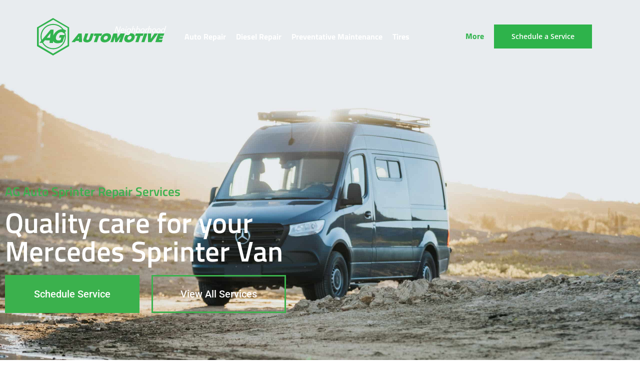

--- FILE ---
content_type: text/html; charset=UTF-8
request_url: https://ag-automotive.com/mercedes-sprinter/
body_size: 31347
content:
<!doctype html>
<html lang="en-US">
<head><meta charset="UTF-8"><script>if(navigator.userAgent.match(/MSIE|Internet Explorer/i)||navigator.userAgent.match(/Trident\/7\..*?rv:11/i)){var href=document.location.href;if(!href.match(/[?&]nowprocket/)){if(href.indexOf("?")==-1){if(href.indexOf("#")==-1){document.location.href=href+"?nowprocket=1"}else{document.location.href=href.replace("#","?nowprocket=1#")}}else{if(href.indexOf("#")==-1){document.location.href=href+"&nowprocket=1"}else{document.location.href=href.replace("#","&nowprocket=1#")}}}}</script><script>(()=>{class RocketLazyLoadScripts{constructor(){this.v="2.0.4",this.userEvents=["keydown","keyup","mousedown","mouseup","mousemove","mouseover","mouseout","touchmove","touchstart","touchend","touchcancel","wheel","click","dblclick","input"],this.attributeEvents=["onblur","onclick","oncontextmenu","ondblclick","onfocus","onmousedown","onmouseenter","onmouseleave","onmousemove","onmouseout","onmouseover","onmouseup","onmousewheel","onscroll","onsubmit"]}async t(){this.i(),this.o(),/iP(ad|hone)/.test(navigator.userAgent)&&this.h(),this.u(),this.l(this),this.m(),this.k(this),this.p(this),this._(),await Promise.all([this.R(),this.L()]),this.lastBreath=Date.now(),this.S(this),this.P(),this.D(),this.O(),this.M(),await this.C(this.delayedScripts.normal),await this.C(this.delayedScripts.defer),await this.C(this.delayedScripts.async),await this.T(),await this.F(),await this.j(),await this.A(),window.dispatchEvent(new Event("rocket-allScriptsLoaded")),this.everythingLoaded=!0,this.lastTouchEnd&&await new Promise(t=>setTimeout(t,500-Date.now()+this.lastTouchEnd)),this.I(),this.H(),this.U(),this.W()}i(){this.CSPIssue=sessionStorage.getItem("rocketCSPIssue"),document.addEventListener("securitypolicyviolation",t=>{this.CSPIssue||"script-src-elem"!==t.violatedDirective||"data"!==t.blockedURI||(this.CSPIssue=!0,sessionStorage.setItem("rocketCSPIssue",!0))},{isRocket:!0})}o(){window.addEventListener("pageshow",t=>{this.persisted=t.persisted,this.realWindowLoadedFired=!0},{isRocket:!0}),window.addEventListener("pagehide",()=>{this.onFirstUserAction=null},{isRocket:!0})}h(){let t;function e(e){t=e}window.addEventListener("touchstart",e,{isRocket:!0}),window.addEventListener("touchend",function i(o){o.changedTouches[0]&&t.changedTouches[0]&&Math.abs(o.changedTouches[0].pageX-t.changedTouches[0].pageX)<10&&Math.abs(o.changedTouches[0].pageY-t.changedTouches[0].pageY)<10&&o.timeStamp-t.timeStamp<200&&(window.removeEventListener("touchstart",e,{isRocket:!0}),window.removeEventListener("touchend",i,{isRocket:!0}),"INPUT"===o.target.tagName&&"text"===o.target.type||(o.target.dispatchEvent(new TouchEvent("touchend",{target:o.target,bubbles:!0})),o.target.dispatchEvent(new MouseEvent("mouseover",{target:o.target,bubbles:!0})),o.target.dispatchEvent(new PointerEvent("click",{target:o.target,bubbles:!0,cancelable:!0,detail:1,clientX:o.changedTouches[0].clientX,clientY:o.changedTouches[0].clientY})),event.preventDefault()))},{isRocket:!0})}q(t){this.userActionTriggered||("mousemove"!==t.type||this.firstMousemoveIgnored?"keyup"===t.type||"mouseover"===t.type||"mouseout"===t.type||(this.userActionTriggered=!0,this.onFirstUserAction&&this.onFirstUserAction()):this.firstMousemoveIgnored=!0),"click"===t.type&&t.preventDefault(),t.stopPropagation(),t.stopImmediatePropagation(),"touchstart"===this.lastEvent&&"touchend"===t.type&&(this.lastTouchEnd=Date.now()),"click"===t.type&&(this.lastTouchEnd=0),this.lastEvent=t.type,t.composedPath&&t.composedPath()[0].getRootNode()instanceof ShadowRoot&&(t.rocketTarget=t.composedPath()[0]),this.savedUserEvents.push(t)}u(){this.savedUserEvents=[],this.userEventHandler=this.q.bind(this),this.userEvents.forEach(t=>window.addEventListener(t,this.userEventHandler,{passive:!1,isRocket:!0})),document.addEventListener("visibilitychange",this.userEventHandler,{isRocket:!0})}U(){this.userEvents.forEach(t=>window.removeEventListener(t,this.userEventHandler,{passive:!1,isRocket:!0})),document.removeEventListener("visibilitychange",this.userEventHandler,{isRocket:!0}),this.savedUserEvents.forEach(t=>{(t.rocketTarget||t.target).dispatchEvent(new window[t.constructor.name](t.type,t))})}m(){const t="return false",e=Array.from(this.attributeEvents,t=>"data-rocket-"+t),i="["+this.attributeEvents.join("],[")+"]",o="[data-rocket-"+this.attributeEvents.join("],[data-rocket-")+"]",s=(e,i,o)=>{o&&o!==t&&(e.setAttribute("data-rocket-"+i,o),e["rocket"+i]=new Function("event",o),e.setAttribute(i,t))};new MutationObserver(t=>{for(const n of t)"attributes"===n.type&&(n.attributeName.startsWith("data-rocket-")||this.everythingLoaded?n.attributeName.startsWith("data-rocket-")&&this.everythingLoaded&&this.N(n.target,n.attributeName.substring(12)):s(n.target,n.attributeName,n.target.getAttribute(n.attributeName))),"childList"===n.type&&n.addedNodes.forEach(t=>{if(t.nodeType===Node.ELEMENT_NODE)if(this.everythingLoaded)for(const i of[t,...t.querySelectorAll(o)])for(const t of i.getAttributeNames())e.includes(t)&&this.N(i,t.substring(12));else for(const e of[t,...t.querySelectorAll(i)])for(const t of e.getAttributeNames())this.attributeEvents.includes(t)&&s(e,t,e.getAttribute(t))})}).observe(document,{subtree:!0,childList:!0,attributeFilter:[...this.attributeEvents,...e]})}I(){this.attributeEvents.forEach(t=>{document.querySelectorAll("[data-rocket-"+t+"]").forEach(e=>{this.N(e,t)})})}N(t,e){const i=t.getAttribute("data-rocket-"+e);i&&(t.setAttribute(e,i),t.removeAttribute("data-rocket-"+e))}k(t){Object.defineProperty(HTMLElement.prototype,"onclick",{get(){return this.rocketonclick||null},set(e){this.rocketonclick=e,this.setAttribute(t.everythingLoaded?"onclick":"data-rocket-onclick","this.rocketonclick(event)")}})}S(t){function e(e,i){let o=e[i];e[i]=null,Object.defineProperty(e,i,{get:()=>o,set(s){t.everythingLoaded?o=s:e["rocket"+i]=o=s}})}e(document,"onreadystatechange"),e(window,"onload"),e(window,"onpageshow");try{Object.defineProperty(document,"readyState",{get:()=>t.rocketReadyState,set(e){t.rocketReadyState=e},configurable:!0}),document.readyState="loading"}catch(t){console.log("WPRocket DJE readyState conflict, bypassing")}}l(t){this.originalAddEventListener=EventTarget.prototype.addEventListener,this.originalRemoveEventListener=EventTarget.prototype.removeEventListener,this.savedEventListeners=[],EventTarget.prototype.addEventListener=function(e,i,o){o&&o.isRocket||!t.B(e,this)&&!t.userEvents.includes(e)||t.B(e,this)&&!t.userActionTriggered||e.startsWith("rocket-")||t.everythingLoaded?t.originalAddEventListener.call(this,e,i,o):(t.savedEventListeners.push({target:this,remove:!1,type:e,func:i,options:o}),"mouseenter"!==e&&"mouseleave"!==e||t.originalAddEventListener.call(this,e,t.savedUserEvents.push,o))},EventTarget.prototype.removeEventListener=function(e,i,o){o&&o.isRocket||!t.B(e,this)&&!t.userEvents.includes(e)||t.B(e,this)&&!t.userActionTriggered||e.startsWith("rocket-")||t.everythingLoaded?t.originalRemoveEventListener.call(this,e,i,o):t.savedEventListeners.push({target:this,remove:!0,type:e,func:i,options:o})}}J(t,e){this.savedEventListeners=this.savedEventListeners.filter(i=>{let o=i.type,s=i.target||window;return e!==o||t!==s||(this.B(o,s)&&(i.type="rocket-"+o),this.$(i),!1)})}H(){EventTarget.prototype.addEventListener=this.originalAddEventListener,EventTarget.prototype.removeEventListener=this.originalRemoveEventListener,this.savedEventListeners.forEach(t=>this.$(t))}$(t){t.remove?this.originalRemoveEventListener.call(t.target,t.type,t.func,t.options):this.originalAddEventListener.call(t.target,t.type,t.func,t.options)}p(t){let e;function i(e){return t.everythingLoaded?e:e.split(" ").map(t=>"load"===t||t.startsWith("load.")?"rocket-jquery-load":t).join(" ")}function o(o){function s(e){const s=o.fn[e];o.fn[e]=o.fn.init.prototype[e]=function(){return this[0]===window&&t.userActionTriggered&&("string"==typeof arguments[0]||arguments[0]instanceof String?arguments[0]=i(arguments[0]):"object"==typeof arguments[0]&&Object.keys(arguments[0]).forEach(t=>{const e=arguments[0][t];delete arguments[0][t],arguments[0][i(t)]=e})),s.apply(this,arguments),this}}if(o&&o.fn&&!t.allJQueries.includes(o)){const e={DOMContentLoaded:[],"rocket-DOMContentLoaded":[]};for(const t in e)document.addEventListener(t,()=>{e[t].forEach(t=>t())},{isRocket:!0});o.fn.ready=o.fn.init.prototype.ready=function(i){function s(){parseInt(o.fn.jquery)>2?setTimeout(()=>i.bind(document)(o)):i.bind(document)(o)}return"function"==typeof i&&(t.realDomReadyFired?!t.userActionTriggered||t.fauxDomReadyFired?s():e["rocket-DOMContentLoaded"].push(s):e.DOMContentLoaded.push(s)),o([])},s("on"),s("one"),s("off"),t.allJQueries.push(o)}e=o}t.allJQueries=[],o(window.jQuery),Object.defineProperty(window,"jQuery",{get:()=>e,set(t){o(t)}})}P(){const t=new Map;document.write=document.writeln=function(e){const i=document.currentScript,o=document.createRange(),s=i.parentElement;let n=t.get(i);void 0===n&&(n=i.nextSibling,t.set(i,n));const c=document.createDocumentFragment();o.setStart(c,0),c.appendChild(o.createContextualFragment(e)),s.insertBefore(c,n)}}async R(){return new Promise(t=>{this.userActionTriggered?t():this.onFirstUserAction=t})}async L(){return new Promise(t=>{document.addEventListener("DOMContentLoaded",()=>{this.realDomReadyFired=!0,t()},{isRocket:!0})})}async j(){return this.realWindowLoadedFired?Promise.resolve():new Promise(t=>{window.addEventListener("load",t,{isRocket:!0})})}M(){this.pendingScripts=[];this.scriptsMutationObserver=new MutationObserver(t=>{for(const e of t)e.addedNodes.forEach(t=>{"SCRIPT"!==t.tagName||t.noModule||t.isWPRocket||this.pendingScripts.push({script:t,promise:new Promise(e=>{const i=()=>{const i=this.pendingScripts.findIndex(e=>e.script===t);i>=0&&this.pendingScripts.splice(i,1),e()};t.addEventListener("load",i,{isRocket:!0}),t.addEventListener("error",i,{isRocket:!0}),setTimeout(i,1e3)})})})}),this.scriptsMutationObserver.observe(document,{childList:!0,subtree:!0})}async F(){await this.X(),this.pendingScripts.length?(await this.pendingScripts[0].promise,await this.F()):this.scriptsMutationObserver.disconnect()}D(){this.delayedScripts={normal:[],async:[],defer:[]},document.querySelectorAll("script[type$=rocketlazyloadscript]").forEach(t=>{t.hasAttribute("data-rocket-src")?t.hasAttribute("async")&&!1!==t.async?this.delayedScripts.async.push(t):t.hasAttribute("defer")&&!1!==t.defer||"module"===t.getAttribute("data-rocket-type")?this.delayedScripts.defer.push(t):this.delayedScripts.normal.push(t):this.delayedScripts.normal.push(t)})}async _(){await this.L();let t=[];document.querySelectorAll("script[type$=rocketlazyloadscript][data-rocket-src]").forEach(e=>{let i=e.getAttribute("data-rocket-src");if(i&&!i.startsWith("data:")){i.startsWith("//")&&(i=location.protocol+i);try{const o=new URL(i).origin;o!==location.origin&&t.push({src:o,crossOrigin:e.crossOrigin||"module"===e.getAttribute("data-rocket-type")})}catch(t){}}}),t=[...new Map(t.map(t=>[JSON.stringify(t),t])).values()],this.Y(t,"preconnect")}async G(t){if(await this.K(),!0!==t.noModule||!("noModule"in HTMLScriptElement.prototype))return new Promise(e=>{let i;function o(){(i||t).setAttribute("data-rocket-status","executed"),e()}try{if(navigator.userAgent.includes("Firefox/")||""===navigator.vendor||this.CSPIssue)i=document.createElement("script"),[...t.attributes].forEach(t=>{let e=t.nodeName;"type"!==e&&("data-rocket-type"===e&&(e="type"),"data-rocket-src"===e&&(e="src"),i.setAttribute(e,t.nodeValue))}),t.text&&(i.text=t.text),t.nonce&&(i.nonce=t.nonce),i.hasAttribute("src")?(i.addEventListener("load",o,{isRocket:!0}),i.addEventListener("error",()=>{i.setAttribute("data-rocket-status","failed-network"),e()},{isRocket:!0}),setTimeout(()=>{i.isConnected||e()},1)):(i.text=t.text,o()),i.isWPRocket=!0,t.parentNode.replaceChild(i,t);else{const i=t.getAttribute("data-rocket-type"),s=t.getAttribute("data-rocket-src");i?(t.type=i,t.removeAttribute("data-rocket-type")):t.removeAttribute("type"),t.addEventListener("load",o,{isRocket:!0}),t.addEventListener("error",i=>{this.CSPIssue&&i.target.src.startsWith("data:")?(console.log("WPRocket: CSP fallback activated"),t.removeAttribute("src"),this.G(t).then(e)):(t.setAttribute("data-rocket-status","failed-network"),e())},{isRocket:!0}),s?(t.fetchPriority="high",t.removeAttribute("data-rocket-src"),t.src=s):t.src="data:text/javascript;base64,"+window.btoa(unescape(encodeURIComponent(t.text)))}}catch(i){t.setAttribute("data-rocket-status","failed-transform"),e()}});t.setAttribute("data-rocket-status","skipped")}async C(t){const e=t.shift();return e?(e.isConnected&&await this.G(e),this.C(t)):Promise.resolve()}O(){this.Y([...this.delayedScripts.normal,...this.delayedScripts.defer,...this.delayedScripts.async],"preload")}Y(t,e){this.trash=this.trash||[];let i=!0;var o=document.createDocumentFragment();t.forEach(t=>{const s=t.getAttribute&&t.getAttribute("data-rocket-src")||t.src;if(s&&!s.startsWith("data:")){const n=document.createElement("link");n.href=s,n.rel=e,"preconnect"!==e&&(n.as="script",n.fetchPriority=i?"high":"low"),t.getAttribute&&"module"===t.getAttribute("data-rocket-type")&&(n.crossOrigin=!0),t.crossOrigin&&(n.crossOrigin=t.crossOrigin),t.integrity&&(n.integrity=t.integrity),t.nonce&&(n.nonce=t.nonce),o.appendChild(n),this.trash.push(n),i=!1}}),document.head.appendChild(o)}W(){this.trash.forEach(t=>t.remove())}async T(){try{document.readyState="interactive"}catch(t){}this.fauxDomReadyFired=!0;try{await this.K(),this.J(document,"readystatechange"),document.dispatchEvent(new Event("rocket-readystatechange")),await this.K(),document.rocketonreadystatechange&&document.rocketonreadystatechange(),await this.K(),this.J(document,"DOMContentLoaded"),document.dispatchEvent(new Event("rocket-DOMContentLoaded")),await this.K(),this.J(window,"DOMContentLoaded"),window.dispatchEvent(new Event("rocket-DOMContentLoaded"))}catch(t){console.error(t)}}async A(){try{document.readyState="complete"}catch(t){}try{await this.K(),this.J(document,"readystatechange"),document.dispatchEvent(new Event("rocket-readystatechange")),await this.K(),document.rocketonreadystatechange&&document.rocketonreadystatechange(),await this.K(),this.J(window,"load"),window.dispatchEvent(new Event("rocket-load")),await this.K(),window.rocketonload&&window.rocketonload(),await this.K(),this.allJQueries.forEach(t=>t(window).trigger("rocket-jquery-load")),await this.K(),this.J(window,"pageshow");const t=new Event("rocket-pageshow");t.persisted=this.persisted,window.dispatchEvent(t),await this.K(),window.rocketonpageshow&&window.rocketonpageshow({persisted:this.persisted})}catch(t){console.error(t)}}async K(){Date.now()-this.lastBreath>45&&(await this.X(),this.lastBreath=Date.now())}async X(){return document.hidden?new Promise(t=>setTimeout(t)):new Promise(t=>requestAnimationFrame(t))}B(t,e){return e===document&&"readystatechange"===t||(e===document&&"DOMContentLoaded"===t||(e===window&&"DOMContentLoaded"===t||(e===window&&"load"===t||e===window&&"pageshow"===t)))}static run(){(new RocketLazyLoadScripts).t()}}RocketLazyLoadScripts.run()})();</script>
	
	<meta name="viewport" content="width=device-width, initial-scale=1">
	<link rel="profile" href="https://gmpg.org/xfn/11">
	<meta name='robots' content='index, follow, max-image-preview:large, max-snippet:-1, max-video-preview:-1' />
	<style>img:is([sizes="auto" i], [sizes^="auto," i]) { contain-intrinsic-size: 3000px 1500px }</style>
	
	<!-- This site is optimized with the Yoast SEO plugin v26.8 - https://yoast.com/product/yoast-seo-wordpress/ -->
	<title>Sprinter Van Service - AG Automotive Service</title><link rel="preload" data-rocket-preload as="image" href="https://ag-automotive.com/wp-content/uploads/tcv-215-mercedes-blue-221029IMG_5060-scaled-1.jpg" fetchpriority="high">
	<meta name="description" content="AG Automotive: Top Mercedes sprinter van service in Oregon &amp; Washington. Expert repairs &amp; inspections for peak van performance." />
	<link rel="canonical" href="https://ag-automotive.com/mercedes-sprinter/" />
	<meta property="og:locale" content="en_US" />
	<meta property="og:type" content="article" />
	<meta property="og:title" content="Sprinter Van Service - AG Automotive Service" />
	<meta property="og:description" content="AG Automotive: Top Mercedes sprinter van service in Oregon &amp; Washington. Expert repairs &amp; inspections for peak van performance." />
	<meta property="og:url" content="https://ag-automotive.com/mercedes-sprinter/" />
	<meta property="og:site_name" content="AG Automotive Service" />
	<meta property="article:modified_time" content="2023-09-08T17:41:43+00:00" />
	<meta property="og:image" content="https://ag-automotive.com/wp-content/uploads/189caedac15f7dc5567751b0ff48a45c.png" />
	<meta name="twitter:card" content="summary_large_image" />
	<meta name="twitter:label1" content="Est. reading time" />
	<meta name="twitter:data1" content="3 minutes" />
	<script type="application/ld+json" class="yoast-schema-graph">{"@context":"https://schema.org","@graph":[{"@type":"WebPage","@id":"https://ag-automotive.com/mercedes-sprinter/","url":"https://ag-automotive.com/mercedes-sprinter/","name":"Sprinter Van Service - AG Automotive Service","isPartOf":{"@id":"https://ag-automotive.com/#website"},"primaryImageOfPage":{"@id":"https://ag-automotive.com/mercedes-sprinter/#primaryimage"},"image":{"@id":"https://ag-automotive.com/mercedes-sprinter/#primaryimage"},"thumbnailUrl":"https://ag-automotive.com/wp-content/uploads/189caedac15f7dc5567751b0ff48a45c.png","datePublished":"2023-08-11T19:12:33+00:00","dateModified":"2023-09-08T17:41:43+00:00","description":"AG Automotive: Top Mercedes sprinter van service in Oregon & Washington. Expert repairs & inspections for peak van performance.","breadcrumb":{"@id":"https://ag-automotive.com/mercedes-sprinter/#breadcrumb"},"inLanguage":"en-US","potentialAction":[{"@type":"ReadAction","target":["https://ag-automotive.com/mercedes-sprinter/"]}]},{"@type":"ImageObject","inLanguage":"en-US","@id":"https://ag-automotive.com/mercedes-sprinter/#primaryimage","url":"https://ag-automotive.com/wp-content/uploads/189caedac15f7dc5567751b0ff48a45c.png","contentUrl":"https://ag-automotive.com/wp-content/uploads/189caedac15f7dc5567751b0ff48a45c.png","width":640,"height":480,"caption":"Grey Mercedes Sprinter Van"},{"@type":"BreadcrumbList","@id":"https://ag-automotive.com/mercedes-sprinter/#breadcrumb","itemListElement":[{"@type":"ListItem","position":1,"name":"Home","item":"https://ag-automotive.com/"},{"@type":"ListItem","position":2,"name":"Sprinter Van Service"}]},{"@type":"WebSite","@id":"https://ag-automotive.com/#website","url":"https://ag-automotive.com/","name":"AG Automotive Service","description":"AG Automotive Service","potentialAction":[{"@type":"SearchAction","target":{"@type":"EntryPoint","urlTemplate":"https://ag-automotive.com/?s={search_term_string}"},"query-input":{"@type":"PropertyValueSpecification","valueRequired":true,"valueName":"search_term_string"}}],"inLanguage":"en-US"}]}</script>
	<!-- / Yoast SEO plugin. -->


<link rel='dns-prefetch' href='//www.googletagmanager.com' />

<link rel="alternate" type="application/rss+xml" title="AG Automotive Service &raquo; Feed" href="https://ag-automotive.com/feed/" />
<link rel="alternate" type="application/rss+xml" title="AG Automotive Service &raquo; Comments Feed" href="https://ag-automotive.com/comments/feed/" />
<style id='wp-emoji-styles-inline-css'>

	img.wp-smiley, img.emoji {
		display: inline !important;
		border: none !important;
		box-shadow: none !important;
		height: 1em !important;
		width: 1em !important;
		margin: 0 0.07em !important;
		vertical-align: -0.1em !important;
		background: none !important;
		padding: 0 !important;
	}
</style>
<style id='global-styles-inline-css'>
:root{--wp--preset--aspect-ratio--square: 1;--wp--preset--aspect-ratio--4-3: 4/3;--wp--preset--aspect-ratio--3-4: 3/4;--wp--preset--aspect-ratio--3-2: 3/2;--wp--preset--aspect-ratio--2-3: 2/3;--wp--preset--aspect-ratio--16-9: 16/9;--wp--preset--aspect-ratio--9-16: 9/16;--wp--preset--color--black: #000000;--wp--preset--color--cyan-bluish-gray: #abb8c3;--wp--preset--color--white: #ffffff;--wp--preset--color--pale-pink: #f78da7;--wp--preset--color--vivid-red: #cf2e2e;--wp--preset--color--luminous-vivid-orange: #ff6900;--wp--preset--color--luminous-vivid-amber: #fcb900;--wp--preset--color--light-green-cyan: #7bdcb5;--wp--preset--color--vivid-green-cyan: #00d084;--wp--preset--color--pale-cyan-blue: #8ed1fc;--wp--preset--color--vivid-cyan-blue: #0693e3;--wp--preset--color--vivid-purple: #9b51e0;--wp--preset--gradient--vivid-cyan-blue-to-vivid-purple: linear-gradient(135deg,rgba(6,147,227,1) 0%,rgb(155,81,224) 100%);--wp--preset--gradient--light-green-cyan-to-vivid-green-cyan: linear-gradient(135deg,rgb(122,220,180) 0%,rgb(0,208,130) 100%);--wp--preset--gradient--luminous-vivid-amber-to-luminous-vivid-orange: linear-gradient(135deg,rgba(252,185,0,1) 0%,rgba(255,105,0,1) 100%);--wp--preset--gradient--luminous-vivid-orange-to-vivid-red: linear-gradient(135deg,rgba(255,105,0,1) 0%,rgb(207,46,46) 100%);--wp--preset--gradient--very-light-gray-to-cyan-bluish-gray: linear-gradient(135deg,rgb(238,238,238) 0%,rgb(169,184,195) 100%);--wp--preset--gradient--cool-to-warm-spectrum: linear-gradient(135deg,rgb(74,234,220) 0%,rgb(151,120,209) 20%,rgb(207,42,186) 40%,rgb(238,44,130) 60%,rgb(251,105,98) 80%,rgb(254,248,76) 100%);--wp--preset--gradient--blush-light-purple: linear-gradient(135deg,rgb(255,206,236) 0%,rgb(152,150,240) 100%);--wp--preset--gradient--blush-bordeaux: linear-gradient(135deg,rgb(254,205,165) 0%,rgb(254,45,45) 50%,rgb(107,0,62) 100%);--wp--preset--gradient--luminous-dusk: linear-gradient(135deg,rgb(255,203,112) 0%,rgb(199,81,192) 50%,rgb(65,88,208) 100%);--wp--preset--gradient--pale-ocean: linear-gradient(135deg,rgb(255,245,203) 0%,rgb(182,227,212) 50%,rgb(51,167,181) 100%);--wp--preset--gradient--electric-grass: linear-gradient(135deg,rgb(202,248,128) 0%,rgb(113,206,126) 100%);--wp--preset--gradient--midnight: linear-gradient(135deg,rgb(2,3,129) 0%,rgb(40,116,252) 100%);--wp--preset--font-size--small: 13px;--wp--preset--font-size--medium: 20px;--wp--preset--font-size--large: 36px;--wp--preset--font-size--x-large: 42px;--wp--preset--spacing--20: 0.44rem;--wp--preset--spacing--30: 0.67rem;--wp--preset--spacing--40: 1rem;--wp--preset--spacing--50: 1.5rem;--wp--preset--spacing--60: 2.25rem;--wp--preset--spacing--70: 3.38rem;--wp--preset--spacing--80: 5.06rem;--wp--preset--shadow--natural: 6px 6px 9px rgba(0, 0, 0, 0.2);--wp--preset--shadow--deep: 12px 12px 50px rgba(0, 0, 0, 0.4);--wp--preset--shadow--sharp: 6px 6px 0px rgba(0, 0, 0, 0.2);--wp--preset--shadow--outlined: 6px 6px 0px -3px rgba(255, 255, 255, 1), 6px 6px rgba(0, 0, 0, 1);--wp--preset--shadow--crisp: 6px 6px 0px rgba(0, 0, 0, 1);}:root { --wp--style--global--content-size: 800px;--wp--style--global--wide-size: 1200px; }:where(body) { margin: 0; }.wp-site-blocks > .alignleft { float: left; margin-right: 2em; }.wp-site-blocks > .alignright { float: right; margin-left: 2em; }.wp-site-blocks > .aligncenter { justify-content: center; margin-left: auto; margin-right: auto; }:where(.wp-site-blocks) > * { margin-block-start: 24px; margin-block-end: 0; }:where(.wp-site-blocks) > :first-child { margin-block-start: 0; }:where(.wp-site-blocks) > :last-child { margin-block-end: 0; }:root { --wp--style--block-gap: 24px; }:root :where(.is-layout-flow) > :first-child{margin-block-start: 0;}:root :where(.is-layout-flow) > :last-child{margin-block-end: 0;}:root :where(.is-layout-flow) > *{margin-block-start: 24px;margin-block-end: 0;}:root :where(.is-layout-constrained) > :first-child{margin-block-start: 0;}:root :where(.is-layout-constrained) > :last-child{margin-block-end: 0;}:root :where(.is-layout-constrained) > *{margin-block-start: 24px;margin-block-end: 0;}:root :where(.is-layout-flex){gap: 24px;}:root :where(.is-layout-grid){gap: 24px;}.is-layout-flow > .alignleft{float: left;margin-inline-start: 0;margin-inline-end: 2em;}.is-layout-flow > .alignright{float: right;margin-inline-start: 2em;margin-inline-end: 0;}.is-layout-flow > .aligncenter{margin-left: auto !important;margin-right: auto !important;}.is-layout-constrained > .alignleft{float: left;margin-inline-start: 0;margin-inline-end: 2em;}.is-layout-constrained > .alignright{float: right;margin-inline-start: 2em;margin-inline-end: 0;}.is-layout-constrained > .aligncenter{margin-left: auto !important;margin-right: auto !important;}.is-layout-constrained > :where(:not(.alignleft):not(.alignright):not(.alignfull)){max-width: var(--wp--style--global--content-size);margin-left: auto !important;margin-right: auto !important;}.is-layout-constrained > .alignwide{max-width: var(--wp--style--global--wide-size);}body .is-layout-flex{display: flex;}.is-layout-flex{flex-wrap: wrap;align-items: center;}.is-layout-flex > :is(*, div){margin: 0;}body .is-layout-grid{display: grid;}.is-layout-grid > :is(*, div){margin: 0;}body{padding-top: 0px;padding-right: 0px;padding-bottom: 0px;padding-left: 0px;}a:where(:not(.wp-element-button)){text-decoration: underline;}:root :where(.wp-element-button, .wp-block-button__link){background-color: #32373c;border-width: 0;color: #fff;font-family: inherit;font-size: inherit;line-height: inherit;padding: calc(0.667em + 2px) calc(1.333em + 2px);text-decoration: none;}.has-black-color{color: var(--wp--preset--color--black) !important;}.has-cyan-bluish-gray-color{color: var(--wp--preset--color--cyan-bluish-gray) !important;}.has-white-color{color: var(--wp--preset--color--white) !important;}.has-pale-pink-color{color: var(--wp--preset--color--pale-pink) !important;}.has-vivid-red-color{color: var(--wp--preset--color--vivid-red) !important;}.has-luminous-vivid-orange-color{color: var(--wp--preset--color--luminous-vivid-orange) !important;}.has-luminous-vivid-amber-color{color: var(--wp--preset--color--luminous-vivid-amber) !important;}.has-light-green-cyan-color{color: var(--wp--preset--color--light-green-cyan) !important;}.has-vivid-green-cyan-color{color: var(--wp--preset--color--vivid-green-cyan) !important;}.has-pale-cyan-blue-color{color: var(--wp--preset--color--pale-cyan-blue) !important;}.has-vivid-cyan-blue-color{color: var(--wp--preset--color--vivid-cyan-blue) !important;}.has-vivid-purple-color{color: var(--wp--preset--color--vivid-purple) !important;}.has-black-background-color{background-color: var(--wp--preset--color--black) !important;}.has-cyan-bluish-gray-background-color{background-color: var(--wp--preset--color--cyan-bluish-gray) !important;}.has-white-background-color{background-color: var(--wp--preset--color--white) !important;}.has-pale-pink-background-color{background-color: var(--wp--preset--color--pale-pink) !important;}.has-vivid-red-background-color{background-color: var(--wp--preset--color--vivid-red) !important;}.has-luminous-vivid-orange-background-color{background-color: var(--wp--preset--color--luminous-vivid-orange) !important;}.has-luminous-vivid-amber-background-color{background-color: var(--wp--preset--color--luminous-vivid-amber) !important;}.has-light-green-cyan-background-color{background-color: var(--wp--preset--color--light-green-cyan) !important;}.has-vivid-green-cyan-background-color{background-color: var(--wp--preset--color--vivid-green-cyan) !important;}.has-pale-cyan-blue-background-color{background-color: var(--wp--preset--color--pale-cyan-blue) !important;}.has-vivid-cyan-blue-background-color{background-color: var(--wp--preset--color--vivid-cyan-blue) !important;}.has-vivid-purple-background-color{background-color: var(--wp--preset--color--vivid-purple) !important;}.has-black-border-color{border-color: var(--wp--preset--color--black) !important;}.has-cyan-bluish-gray-border-color{border-color: var(--wp--preset--color--cyan-bluish-gray) !important;}.has-white-border-color{border-color: var(--wp--preset--color--white) !important;}.has-pale-pink-border-color{border-color: var(--wp--preset--color--pale-pink) !important;}.has-vivid-red-border-color{border-color: var(--wp--preset--color--vivid-red) !important;}.has-luminous-vivid-orange-border-color{border-color: var(--wp--preset--color--luminous-vivid-orange) !important;}.has-luminous-vivid-amber-border-color{border-color: var(--wp--preset--color--luminous-vivid-amber) !important;}.has-light-green-cyan-border-color{border-color: var(--wp--preset--color--light-green-cyan) !important;}.has-vivid-green-cyan-border-color{border-color: var(--wp--preset--color--vivid-green-cyan) !important;}.has-pale-cyan-blue-border-color{border-color: var(--wp--preset--color--pale-cyan-blue) !important;}.has-vivid-cyan-blue-border-color{border-color: var(--wp--preset--color--vivid-cyan-blue) !important;}.has-vivid-purple-border-color{border-color: var(--wp--preset--color--vivid-purple) !important;}.has-vivid-cyan-blue-to-vivid-purple-gradient-background{background: var(--wp--preset--gradient--vivid-cyan-blue-to-vivid-purple) !important;}.has-light-green-cyan-to-vivid-green-cyan-gradient-background{background: var(--wp--preset--gradient--light-green-cyan-to-vivid-green-cyan) !important;}.has-luminous-vivid-amber-to-luminous-vivid-orange-gradient-background{background: var(--wp--preset--gradient--luminous-vivid-amber-to-luminous-vivid-orange) !important;}.has-luminous-vivid-orange-to-vivid-red-gradient-background{background: var(--wp--preset--gradient--luminous-vivid-orange-to-vivid-red) !important;}.has-very-light-gray-to-cyan-bluish-gray-gradient-background{background: var(--wp--preset--gradient--very-light-gray-to-cyan-bluish-gray) !important;}.has-cool-to-warm-spectrum-gradient-background{background: var(--wp--preset--gradient--cool-to-warm-spectrum) !important;}.has-blush-light-purple-gradient-background{background: var(--wp--preset--gradient--blush-light-purple) !important;}.has-blush-bordeaux-gradient-background{background: var(--wp--preset--gradient--blush-bordeaux) !important;}.has-luminous-dusk-gradient-background{background: var(--wp--preset--gradient--luminous-dusk) !important;}.has-pale-ocean-gradient-background{background: var(--wp--preset--gradient--pale-ocean) !important;}.has-electric-grass-gradient-background{background: var(--wp--preset--gradient--electric-grass) !important;}.has-midnight-gradient-background{background: var(--wp--preset--gradient--midnight) !important;}.has-small-font-size{font-size: var(--wp--preset--font-size--small) !important;}.has-medium-font-size{font-size: var(--wp--preset--font-size--medium) !important;}.has-large-font-size{font-size: var(--wp--preset--font-size--large) !important;}.has-x-large-font-size{font-size: var(--wp--preset--font-size--x-large) !important;}
:root :where(.wp-block-pullquote){font-size: 1.5em;line-height: 1.6;}
</style>
<link rel='stylesheet' id='testimonial-rotator-owl-css' href='https://ag-automotive.com/wp-content/plugins/testimonial-rotator-owl/testimonial-rotator-owl.css?ver=6.8.3' media='all' />
<link rel='stylesheet' id='testimonial-rotator-style-css' href='https://ag-automotive.com/wp-content/plugins/testimonial-rotator/testimonial-rotator-style.css?ver=6.8.3' media='all' />
<link rel='stylesheet' id='font-awesome-v4shim-css' href='https://ag-automotive.com/wp-content/plugins/types/vendor/toolset/toolset-common/res/lib/font-awesome/css/v4-shims.css?ver=5.13.0' media='screen' />
<link rel='stylesheet' id='font-awesome-css' href='https://ag-automotive.com/wp-content/plugins/types/vendor/toolset/toolset-common/res/lib/font-awesome/css/all.css?ver=5.13.0' media='screen' />
<style id='grw-public-main-css-inline-css'>
.wp-gr,.wp-gr *,.wp-gr ::after,.wp-gr ::before{box-sizing:border-box}.wp-gr{display:block;direction:ltr;font-size:var(--font-size, 16px);font-family:var(--font-family, inherit);font-style:normal;font-weight:400;text-align:start;line-height:normal;overflow:visible;text-decoration:none;list-style-type:disc;box-sizing:border-box;visibility:visible!important}.wp-gr div,.wp-gr span{margin:0;padding:0;color:inherit;font:inherit;line-height:normal;letter-spacing:normal;text-transform:none;text-decoration:none;border:0;background:0 0}.wp-gr a{color:inherit;border:0;text-decoration:none;background:0 0;cursor:pointer}.wp-gr a:focus{outline:0}.wp-gr a:focus-visible{outline:2px solid currentColor;outline-offset:2px}.wp-gr img{display:block;max-width:100%;height:auto;margin:0;padding:0;border:0;line-height:0;vertical-align:middle}.wp-gr i{font-style:normal;font-weight:inherit;margin:0;padding:0;border:0;vertical-align:middle;background:0 0}.wp-gr svg{display:inline-block;width:auto;height:auto;vertical-align:middle;overflow:visible}.wp-gr svg use{opacity:1;visibility:visible}.wp-gr{--rev-gap:4px;--img-size:46px;--media-gap:8px;--media-size:40px;--media-lines:2;--color:#fb8e28;--rev-color:#f4f4f4;--rpi-star-color:var(--star-color, var(--color));--rpi-slider-gap:8px;--rpi-slider-btn:1em;--rpi-slider-btn-padding:.5em;--slider-ltgt-bg:var(--rev-color);--slider-ltgt-border-width:4px;--slider-dot-size:8px;--slider-dot-gap:8px;--slider-dots-visible:5;--slider-act-dot-color:var(--color)}.wp-gr .wp-google-based,.wp-gr .wp-google-powered{margin:0!important;padding:0!important;color:var(--head-based-color,#555)!important}.wp-gr .wp-google-powered{color:var(--powered-color,#777)!important;font-size:16px;font-weight:600}.wp-gr .wp-google-powered>span{font-weight:600!important}.wp-gr .grw-img{position:relative!important;min-width:var(--img-size)!important;max-width:var(--img-size)!important;height:var(--img-size)!important;border:none!important;z-index:3!important}.wp-gr .grw-img-wrap{position:relative;min-width:var(--img-size)!important;max-width:var(--img-size)!important;overflow:visible}.wp-gr .grw-img-wrap::before{content:'';position:absolute;top:0;left:0;width:var(--img-size);height:var(--img-size);border-radius:50%;box-shadow:0 0 2px rgba(0,0,0,.12),0 2px 4px rgba(0,0,0,.24)!important;pointer-events:none}.wp-gr .grw-header .grw-img{border-radius:50%}.wp-gr .grw-header.wp-place-center{width:100%!important}.wp-gr .wp-google-name{color:var(--name-color,#333)!important;font-size:100%!important;font-weight:700!important;text-decoration:none!important;white-space:nowrap!important;text-overflow:ellipsis!important;overflow:hidden!important;width:100%!important;text-align:var(--align,start)!important}.wp-gr .grw-header .wp-google-name{width:auto!important;margin:0!important;padding:0!important;font-size:128%!important}.wp-gr a.wp-google-name{color:#427fed!important;text-decoration:none!important}.wp-gr .wp-google-time{color:#555!important;font-size:13px!important;white-space:nowrap!important}.wp-gr .wp-google-text{color:var(--text-color,#222)!important;font-size:15px!important;line-height:24px!important;max-width:100%!important;overflow:hidden!important;white-space:pre-wrap!important;word-break:break-word!important;vertical-align:middle!important}.wp-gr .rpi-stars+.wp-google-text{padding-left:4px!important}.wp-gr .wp-more{display:none}.wp-gr .wp-more-toggle{color:#136aaf!important;cursor:pointer!important;text-decoration:none!important}.wp-gr .wp-google-url{display:block;margin:4px auto!important;color:#136aaf!important;text-align:center!important}.wp-gr.wp-dark .wp-google-name{color:#eee!important}.wp-gr.rpi.wp-dark .wp-google-name a{color:var(--head-based-color,#eee)!important}.wp-gr.wp-dark .wp-google-time{color:#bbb!important}.wp-gr.wp-dark .wp-google-text{color:#ececec!important}.wp-gr.wp-dark .wp-google-powered{color:var(--powered-color,#fff)!important}.wp-gr.wp-dark .wp-google-based{color:var(--head-based-color,#999)!important}.wp-gr:not(.wp-dark) .grw-review-inner.grw-backgnd{background:var(--rev-color)!important}.wp-gr.rpi .wp-google-name{font-size:100%!important}.wp-gr.rpi .grw-hide,.wp-gr.rpi .wp-google-hide{display:none}.wp-gr.rpi .wp-google-name a{color:var(--head-name-color,#333)!important;font-size:18px!important;text-decoration:none!important}.wp-gr.rpi a.wp-google-name{margin:0!important;color:var(--name-color,#154fc1)!important;text-decoration:none!important;white-space:nowrap!important;text-overflow:ellipsis!important}.wp-gr{display:block!important;width:100%!important;padding-bottom:20px!important;text-align:left!important;direction:ltr!important;box-sizing:border-box!important}.wp-gr .grw-row{display:-ms-flexbox!important;display:flex!important;flex-wrap:nowrap!important;align-items:center!important;-ms-flex-wrap:nowrap!important;-ms-flex-align:center!important}.grw-row.grw-row-xs{-ms-flex-wrap:wrap!important;flex-wrap:wrap!important}.grw-row-x .grw-header+.grw-content .grw-review,.grw-row-xs .grw-content,.grw-row-xs .grw-header,.grw-row-xs .grw-review{--col:1}.grw-row-xl .grw-header+.grw-content{--col:1.2}.grw-row-l .grw-header+.grw-content{--col:1.25}.grw-row-m .grw-header+.grw-content{--col:1.333333}.grw-row-s .grw-header+.grw-content{--col:1.5}.grw-row-s .grw-header+.grw-content .grw-review,.grw-row-x .grw-header,.grw-row-x .grw-header+.grw-content,.grw-row-x .grw-review{--col:2}.grw-row-m .grw-header+.grw-content .grw-review,.grw-row-s .grw-header,.grw-row-s .grw-review{--col:3}.grw-row-l .grw-review,.grw-row-m .grw-header,.grw-row-m .grw-review{--col:4}.grw-row-l .grw-header,.grw-row-xl .grw-review{--col:5}.grw-row-xl .grw-header{--col:6}.grw-row .grw-content,.grw-row .grw-header{-ms-flex:1 0 calc(100% / var(--col,3))!important;flex:1 0 calc(100% / var(--col,3))!important;width:calc(100% / var(--col,3))!important}.grw-row .grw-review{-ms-flex:1 0 calc((100% - var(--card-gap,16px)*(var(--col,3) - 1))/ var(--col,3))!important;flex:1 0 calc((100% - var(--card-gap,16px)*(var(--col,3) - 1))/ var(--col,3))!important;width:calc((100% - var(--card-gap,16px)*(var(--col,3) - 1))/ var(--col,3))!important}.wp-gr .grw-content{position:relative!important;min-width:0!important}.wp-gr .grw-content-inner{position:relative!important;display:flex!important;align-items:center!important}.wp-gr .grw-review-inner{height:100%!important}.wp-gr .grw-header-inner,.wp-gr .grw-review-inner{position:relative!important;padding:16px!important;width:100%!important}.wp-gr .wp-google-list .grw-header-inner{padding:0 0 16px 0!important}.wp-gr .grw-review-inner.grw-round{border-radius:8px!important}.wp-gr .grw-review-inner.grw-shadow{box-shadow:0 0 2px rgba(0,0,0,.12),0 2px 4px rgba(0,0,0,.24)!important}.wp-gr .grw-review-inner>svg{position:absolute!important;top:10px!important;right:10px!important;width:16px!important;height:16px!important}.wp-gr .grw-review{display:flex;position:relative!important;justify-content:center!important;align-items:center!important;flex-shrink:0!important}.wp-gr .grw-review .wp-google-left{display:block!important;overflow:hidden!important;white-space:nowrap!important;text-overflow:ellipsis!important;line-height:24px!important;padding-bottom:2px!important}.wp-gr .grw-review .wp-google-feedback{height:100px!important;overflow-y:auto!important}.wp-gr .grw-scroll::-webkit-scrollbar{width:4px!important}.wp-gr .grw-scroll::-webkit-scrollbar-track{-webkit-box-shadow:inset 0 0 6px rgba(0,0,0,.3)!important;-webkit-border-radius:4px!important;border-radius:4px!important}.wp-gr .grw-scroll::-webkit-scrollbar-thumb{-webkit-border-radius:10px!important;border-radius:10px!important;background:#ccc!important;-webkit-box-shadow:inset 0 0 6px rgba(0,0,0,.5)!important}.wp-gr .wp-google-wr{display:flex;margin:0!important}.wp-gr .wp-google-wr a{color:#fff!important;padding:4px 12px 8px!important;outline:0!important;border-radius:27px!important;background:var(--btn-color,#1f67e7)!important;white-space:nowrap!important;vertical-align:middle!important;opacity:.9!important;text-shadow:1px 1px 0 #888!important;box-shadow:0 0 2px rgba(0,0,0,.12),0 2px 4px rgba(0,0,0,.24)!important;user-select:none!important;transition:all .2s ease-in-out!important}.wp-gr .wp-google-wr a:hover{opacity:.95!important;background:var(--btn-color,#1f67e7)!important;box-shadow:0 0 2px rgba(0,0,0,.12),0 3px 5px rgba(0,0,0,.24)!important}.wp-gr .wp-google-wr a:active{opacity:1!important;background:var(--btn-color,#1f67e7)!important;box-shadow:none!important}.wp-gr .wp-google-wr a svg{display:inline-block;width:16px;height:16px;padding:1px;margin:0 0 0 4px;background:#fff;border-radius:50%}.wp-gr[data-layout=grid] .grw-reviews{display:flex;gap:var(--card-gap,12px);flex-wrap:wrap!important;-ms-flex-wrap:wrap!important}.wp-gr .grw-b{font-weight:700!important;white-space:nowrap!important}.wp-gr .wp-google-reply{font-size:14px!important;margin-top:auto!important;margin-left:6px!important;padding-left:6px!important;border-left:1px solid #999!important;overflow:hidden!important;overflow-y:auto!important;line-height:20px!important;max-height:44px!important}.wp-gr .wp-google-reply>div{display:flex;gap:4px;align-items:center}.wp-gr .wp-google-reply .wp-google-time{font-size:11px!important;white-space:nowrap!important}.wp-gr .wp-google-img{display:flex;flex-wrap:wrap;gap:var(--media-gap);max-height:calc((var(--media-size) + var(--media-gap)) * var(--media-lines) - 2px)!important;overflow-y:auto!important}.wp-gr .wp-google-img img{display:flex;width:var(--media-size)!important;height:var(--media-size)!important;cursor:pointer!important;border-radius:3px!important;box-shadow:0 0 2px rgba(0,0,0,.12),0 2px 4px rgba(0,0,0,.24)!important}.rpi-flx{display:var(--flx,flex)!important;flex-direction:var(--dir,column)!important;gap:var(--gap,2px)!important;align-items:var(--align,flex-start)!important;flex-wrap:var(--wrap,nowrap)!important;overflow:var(--overflow,visible)!important;width:100%!important}.rpi-col16{--dir:column;--gap:16px;--align:flex-start;--overflow:hidden}.rpi-col12{--dir:column;--gap:12px;--align:flex-start;--overflow:hidden}.rpi-col6{--dir:column;--gap:6px;--align:flex-start;--overflow:hidden}.rpi-col8{--dir:column;--gap:8px;--align:flex-start}.rpi-col4{--dir:column;--gap:4px;--align:flex-start}.rpi-row12-center{--dir:row;--gap:12px;--align:center;--overflow:visible}.rpi-row12{--dir:row;--gap:12px;--align:flex-start}:root{--star-gap:2px;--rpi-star-size:20px;--rpi-star-color:#fb8e28;--rpi-star-empty-color:#cccccc;--rpi-icon-scale-google:1.00;--rpi-icon-scale-yelp:0.92;--rpi-icon-scale-fb:1.125;--rpi-yelp-empty-color:#cccccc;--rpi-yelp-five-color:#fb433c;--rpi-yelp-four-color:#ff643d;--rpi-yelp-three-color:#ff8742;--rpi-yelp-two-color:#ffad48;--rpi-yelp-one-color:#ffcc4b;--rpi-yelp-radius:3px;--rpi-fb-color:#fa3e3e;--rpi-fb-radius:3px;--rpi-star-empty:url("data:image/svg+xml;utf8,%3Csvg xmlns='http://www.w3.org/2000/svg' viewBox='0 0 24 24'%3E%3Cpath d='M11.48 3.499a.562.562 0 0 1 1.04 0l2.125 5.111a.563.563 0 0 0 .475.345l5.518.442c.499.04.701.663.321.988l-4.204 3.602a.563.563 0 0 0-.182.557l1.285 5.385a.562.562 0 0 1-.84.61l-4.725-2.885a.562.562 0 0 0-.586 0L6.982 20.54a.562.562 0 0 1-.84-.61l1.285-5.386a.562.562 0 0 0-.182-.557l-4.204-3.602a.562.562 0 0 1 .321-.988l5.518-.442a.563.563 0 0 0 .475-.345L11.48 3.5Z' fill='none' stroke='currentColor' stroke-width='1.5' stroke-linejoin='round'/%3E%3C/svg%3E");--rpi-star-mask:url("data:image/svg+xml;utf8,%3Csvg xmlns='http://www.w3.org/2000/svg' viewBox='0 0 24 24'%3E%3Cpath d='M10.7881 3.21068C11.2364 2.13274 12.7635 2.13273 13.2118 3.21068L15.2938 8.2164L20.6979 8.64964C21.8616 8.74293 22.3335 10.1952 21.4469 10.9547L17.3295 14.4817L18.5874 19.7551C18.8583 20.8908 17.6229 21.7883 16.6266 21.1798L11.9999 18.3538L7.37329 21.1798C6.37697 21.7883 5.14158 20.8908 5.41246 19.7551L6.67038 14.4817L2.55303 10.9547C1.66639 10.1952 2.13826 8.74293 3.302 8.64964L8.70609 8.2164L10.7881 3.21068Z'/%3E%3C/svg%3E")}.rpi-stars .rpi-star{display:none!important}.rpi-star,.rpi-stars-tripadvisor,.rpi-stars-yelp{display:var(--flx,flex);align-items:center;gap:var(--gap,4px);text-align:start;z-index:9}.rpi-star[data-rating]:empty::before{content:attr(data-rating);color:var(--rpi-rating-color,var(--rpi-star-color));font-size:var(--head-grade-fs, 18px);font-weight:var(--head-grade-weight,900)}.rpi-star i{padding:0 2px;cursor:pointer!important;background-color:var(--rpi-star-empty-color)}.rpi-star[data-rating="1"] i:nth-child(-n+1),.rpi-star[data-rating="2"] i:nth-child(-n+2),.rpi-star[data-rating="3"] i:nth-child(-n+3),.rpi-star[data-rating="4"] i:nth-child(-n+4),.rpi-star[data-rating="5"] i:nth-child(-n+5){background-color:var(--rpi-star-color)}.rpi-star:hover i{background-color:var(--rpi-star-color)!important}.rpi-star i:hover~i{background-color:var(--rpi-star-empty-color)!important}.rpi-star i,.rpi-star[data-rating]:empty::after{content:'';width:var(--rpi-star-size)!important;height:var(--rpi-star-size)!important;-webkit-mask-image:var(--rpi-star-mask)!important;-webkit-mask-repeat:no-repeat!important;-webkit-mask-position:center!important;-webkit-mask-size:contain!important;mask-image:var(--rpi-star-mask)!important;mask-repeat:no-repeat!important;mask-position:center!important;mask-size:contain!important}.rpi-star[data-rating]:empty::after{background-color:var(--rpi-star-color)}.rpi-star+.rpi-stars{--stars-offset:1;--stars:calc(var(--stars-max) - var(--stars-offset))}.rpi-stars{--star-size:var(--rpi-star-size, 18px);--star-color:var(--rpi-star-color);--empty:var(--rpi-star-empty);--mask:var(--rpi-star-mask);--stars:5;--icon-scale:1;--rating-scale:0.8;--gap:var(--star-gap, 2px);--stars-w:calc(var(--stars) * (var(--star-size) + var(--star-gap)));--fill:calc((var(--rating) / var(--stars)) * 100%);--bg-size:calc(var(--star-size) * var(--icon-scale));--bg-size-x:calc(var(--bg-size) + var(--star-gap));position:relative!important;display:inline-flex!important;align-items:center!important;align-self:var(--star-align-self,start)!important;width:max-content!important;height:var(--star-size)!important;font-size:calc(var(--star-size) * var(--rating-scale))!important;font-weight:900!important;color:var(--rpi-rating-color,var(--star-color))!important;white-space:nowrap!important;vertical-align:middle!important;padding-right:calc(var(--stars-w) + var(--gap))!important}.rpi-stars:empty{--gap:0px}.rpi-stars::before{content:''!important;position:absolute!important;top:50%!important;right:0!important;width:var(--stars-w)!important;height:var(--star-size)!important;transform:translateY(-50%)!important;background-color:var(--star-color)!important;-webkit-mask-image:var(--empty)!important;-webkit-mask-repeat:repeat-x!important;-webkit-mask-position:left center!important;-webkit-mask-size:var(--bg-size-x) var(--bg-size)!important;mask-image:var(--empty)!important;mask-repeat:repeat-x!important;mask-position:left center!important;mask-size:var(--bg-size-x) var(--bg-size)!important}.rpi-stars::after{content:''!important;position:absolute!important;top:50%!important;right:0!important;width:var(--stars-w)!important;height:var(--star-size)!important;transform:translateY(-50%)!important;background-color:var(--star-color)!important;-webkit-mask-image:var(--mask)!important;-webkit-mask-repeat:repeat-x!important;-webkit-mask-position:left center!important;-webkit-mask-size:var(--bg-size-x) var(--bg-size)!important;mask-image:var(--mask)!important;mask-repeat:repeat-x!important;mask-position:left center!important;mask-size:var(--bg-size-x) var(--bg-size)!important;clip-path:inset(0 calc(100% - var(--fill)) 0 0)!important}.rpi-stars-yelp{--icon-scale:var(--rpi-icon-scale-yelp);--empty-color:var(--rpi-yelp-empty-color);--five-color:var(--rpi-yelp-five-color);--four-color:var(--rpi-yelp-four-color);--three-color:var(--rpi-yelp-three-color);--two-color:var(--rpi-yelp-two-color);--one-color:var(--rpi-yelp-one-color);--star-size:var(--rpi-star-size);--rating:0;--gap:4px;--radius:var(--rpi-yelp-radius);display:inline-flex!important;gap:var(--gap)!important;line-height:0!important;vertical-align:top!important}.rpi-stars-yelp i{position:relative!important;display:inline-block!important;font-style:normal!important;flex:0 0 auto!important;width:var(--star-size)!important;height:var(--star-size)!important;border-radius:var(--radius)!important;background-color:var(--empty-color)!important;background-image:linear-gradient(90deg,var(--star-color) 0 calc(var(--fill,0) * 1%),transparent calc(var(--fill,0) * 1%))!important;background-repeat:no-repeat!important;background-size:100% 100%!important;box-sizing:border-box!important}.rpi-stars-yelp i::after{content:''!important;position:absolute!important;inset:0!important;background-color:#fff!important;-webkit-mask-image:var(--rpi-star-mask)!important;-webkit-mask-repeat:no-repeat!important;-webkit-mask-size:calc(70% / var(--icon-scale)) calc(70% / var(--icon-scale))!important;-webkit-mask-position:center!important;mask-image:var(--rpi-star-mask)!important;mask-repeat:no-repeat!important;mask-size:calc(70% / var(--icon-scale)) calc(70% / var(--icon-scale))!important;mask-position:center!important}.rpi-stars-yelp,.rpi-stars-yelp[data-rating]::before{content:attr(data-rating);color:var(--rpi-rating-color,var(--star-color));font-size:var(--head-grade-fs, 18px);font-weight:var(--head-grade-weight,900)}.rpi-stars-yelp i:first-child{--fill:clamp(0, (var(--rating) - 0) * 100, 100)}.rpi-stars-yelp i:nth-child(2){--fill:clamp(0, (var(--rating) - 1) * 100, 100)}.rpi-stars-yelp i:nth-child(3){--fill:clamp(0, (var(--rating) - 2) * 100, 100)}.rpi-stars-yelp i:nth-child(4){--fill:clamp(0, (var(--rating) - 3) * 100, 100)}.rpi-stars-yelp i:nth-child(5){--fill:clamp(0, (var(--rating) - 4) * 100, 100)}.rpi-stars-yelp[data-stars^="1"]{--rating:1.5;--star-color:var(--one-color)}.rpi-stars-yelp[data-stars="1"]{--rating:1}.rpi-stars-yelp[data-stars^="2"]{--rating:2.5;--star-color:var(--two-color)}.rpi-stars-yelp[data-stars="2"]{--rating:2}.rpi-stars-yelp[data-stars^="3"]{--rating:3.5;--star-color:var(--three-color)}.rpi-stars-yelp[data-stars="3"]{--rating:3}.rpi-stars-yelp[data-stars^="4"]{--rating:4.5;--star-color:var(--four-color)}.rpi-stars-yelp[data-stars="4"]{--rating:4}.rpi-stars-yelp[data-stars^="5"]{--rating:5;--star-color:var(--five-color)}.rpi-stars-tripadvisor{--empty-color:#ffffff;--border-color:#5ba672;--fill-color:#5ba672;--rpi-dot-size:var(--rpi-star-size);--rating:0;--gap:4px;--border:3px;display:inline-flex!important;gap:var(--gap)!important;line-height:0!important;vertical-align:top!important}.rpi-stars-tripadvisor i{width:var(--rpi-dot-size)!important;height:var(--rpi-dot-size)!important;display:inline-block!important;position:relative!important;flex:0 0 auto!important;box-sizing:border-box!important;border-radius:999px!important;border:var(--border) solid var(--border-color)!important;background-color:var(--empty-color)!important;background-image:linear-gradient(90deg,var(--fill-color) 0 calc(var(--fill,0) * 1%),transparent calc(var(--fill,0) * 1%))!important;background-repeat:no-repeat!important;background-size:100% 100%!important}.rpi-stars-tripadvisor,.rpi-stars-tripadvisor[data-rating]::before{content:attr(data-rating);color:var(--rpi-rating-color,var(--fill-color));font-size:var(--head-grade-fs, 18px);font-weight:var(--head-grade-weight,900)}.rpi-stars-tripadvisor i:first-child{--fill:clamp(0, (var(--rating) - 0) * 100, 100)}.rpi-stars-tripadvisor i:nth-child(2){--fill:clamp(0, (var(--rating) - 1) * 100, 100)}.rpi-stars-tripadvisor i:nth-child(3){--fill:clamp(0, (var(--rating) - 2) * 100, 100)}.rpi-stars-tripadvisor i:nth-child(4){--fill:clamp(0, (var(--rating) - 3) * 100, 100)}.rpi-stars-tripadvisor i:nth-child(5){--fill:clamp(0, (var(--rating) - 4) * 100, 100)}.rpi-stars-tripadvisor[data-stars^="1"]{--rating:1.5}.rpi-stars-tripadvisor[data-stars="1"]{--rating:1}.rpi-stars-tripadvisor[data-stars^="2"]{--rating:2.5}.rpi-stars-tripadvisor[data-stars="2"]{--rating:2}.rpi-stars-tripadvisor[data-stars^="3"]{--rating:3.5}.rpi-stars-tripadvisor[data-stars="3"]{--rating:3}.rpi-stars-tripadvisor[data-stars^="4"]{--rating:4.5}.rpi-stars-tripadvisor[data-stars="4"]{--rating:4}.rpi-stars-tripadvisor[data-stars^="5"]{--rating:5}.rpi-star-fb{--icon-scale:var(--rpi-icon-scale-fb);--size:var(--rpi-star-size, 18px);--color:var(--rpi-fb-color, #fa3e3e);--radius:var(--rpi-fb-radius, 3px);--tail-w:calc(var(--size) / 3);--tail-h:calc(var(--size) / 3.6);--tail-offset:calc(var(--size) / 4.5);--tail-overlap:1px;--gap:0.25em;--label-scale:0.85;--fb-star:url("data:image/svg+xml;utf8,%3Csvg xmlns='http://www.w3.org/2000/svg' viewBox='0 0 24 24'%3E%3Cpath d='M10.7881 3.21068C11.2364 2.13274 12.7635 2.13273 13.2118 3.21068L15.2938 8.2164L20.6979 8.64964C21.8616 8.74293 22.3335 10.1952 21.4469 10.9547L17.3295 14.4817L18.5874 19.7551C18.8583 20.8908 17.6229 21.7883 16.6266 21.1798L11.9999 18.3538L7.37329 21.1798C6.37697 21.7883 5.14158 20.8908 5.41246 19.7551L6.67038 14.4817L2.55303 10.9547C1.66639 10.1952 2.13826 8.74293 3.302 8.64964L8.70609 8.2164L10.7881 3.21068Z' fill='%23fff'/%3E%3C/svg%3E");position:relative!important;display:inline-flex!important;align-items:center;align-self:var(--star-align-self,start);height:var(--size)!important;width:max-content!important;white-space:nowrap!important;vertical-align:middle!important;font-size:calc(var(--size) * var(--label-scale))!important;line-height:1!important;padding-left:calc(var(--size) + var(--gap))!important}.rpi-star-fb::before{content:''!important;position:absolute!important;left:0!important;top:50%!important;transform:translateY(-50%)!important;width:var(--size)!important;height:var(--size)!important;background-color:var(--color)!important;border-radius:var(--radius)!important;background-image:var(--fb-star)!important;background-repeat:no-repeat!important;background-position:center!important;background-size:calc(70% / var(--icon-scale)) calc(70% / var(--icon-scale))!important}.rpi-star-fb::after{content:''!important;position:absolute!important;left:var(--tail-offset)!important;top:50%!important;width:0!important;height:0!important;transform:translateY(calc(var(--size)/ 2 - var(--tail-overlap)))!important;border-top:var(--tail-h) solid var(--color)!important;border-right:var(--tail-w) solid transparent!important}.rpi-star-fb[data-rating="1"]{--color:#cccccc}:root{--rpi-lt:url("data:image/svg+xml;utf8,%3Csvg xmlns='http://www.w3.org/2000/svg' width='24' height='24' viewBox='0 0 24 24' fill='none' stroke='currentColor' stroke-width='2' stroke-linecap='round' stroke-linejoin='round'%3E%3Cpath d='m15 18-6-6 6-6'%3E%3C/path%3E%3C/svg%3E") no-repeat center/contain;--rpi-gt:url("data:image/svg+xml;utf8,%3Csvg xmlns='http://www.w3.org/2000/svg' width='24' height='24' viewBox='0 0 24 24' fill='none' stroke='currentColor' stroke-width='2' stroke-linecap='round' stroke-linejoin='round'%3E%3Cpath d='m9 18 6-6-6-6'%3E%3C/path%3E%3C/svg%3E") no-repeat center/contain}.rpi .rpi-slides-root{--ltgt-border-width:var(--slider-ltgt-border-width, 0px);padding:0 calc(var(--rpi-slider-btn-padding)/ 2 + var(--rpi-slider-btn)/ 2 + var(--ltgt-border-width) * 2)}.rpi .rpi-slides{--gap:var(--rpi-slider-gap, 12px);--card-gap:var(--gap);display:flex!important;flex:1!important;gap:var(--gap)!important;flex-wrap:nowrap!important;overflow:hidden!important;overflow-x:auto!important;scroll-snap-type:x mandatory!important;scroll-behavior:var(--rpi-slider-behavior,smooth)!important;-webkit-overflow-scrolling:touch!important;scrollbar-width:none!important}.rpi .rpi-slides::-webkit-scrollbar{display:none!important}.rpi .rpi-slide{overflow:hidden!important;padding:var(--rpi-card-slider-padding,4px 3px)!important;scroll-snap-align:start!important;transition:transform .5s!important}.rpi .rpi-ltgt{--slider-btn:var(--rpi-slider-btn, 1.125em);--slider-padding:var(--rpi-slider-btn-padding, .5em);--border-color:var(--slider-ltgt-border-color, var(--root-bg, #f3f3f3));--ltgt-border-width:var(--slider-ltgt-border-width, 0px);--ltgt-pos:calc(-1 * (2 * var(--ltgt-border-width) + (var(--slider-padding) + var(--slider-btn)) / 2) - var(--offset, 0px));position:var(--slider-ltgt-position,absolute)!important;padding:var(--slider-padding)!important;z-index:1!important;border:0 solid #e5e7eb!important;border-radius:9999px!important;border:var(--ltgt-border-width) solid var(--border-color)!important;background-color:var(--slider-ltgt-bg,rgb(255 255 255 / 1))!important;box-shadow:var(--slider-ltgt-shadow)!important;transition:background-color .2s ease-in-out!important}.rpi .rpi-ltgt:hover{background-color:var(--slider-ltgt-bg,rgb(249 250 251 / 1))!important}.rpi .rpi-ltgt.rpi-lt{left:0!important;margin-left:var(--ltgt-pos)!important}.rpi .rpi-ltgt.rpi-gt{right:0!important;margin-right:var(--ltgt-pos)!important}.rpi-gt::after,.rpi-lt::before{position:relative!important;content:'';display:block;width:var(--slider-btn);height:var(--slider-btn);background-color:var(--slider-btn-color,#777)}.rpi-lt::before{-webkit-mask:var(--rpi-lt);mask:var(--rpi-lt)}.rpi-gt::after{-webkit-mask:var(--rpi-gt);mask:var(--rpi-gt)}[dir=rtl] .rpi-gt::after,[dir=rtl] .rpi-lt::before{transform:rotate(180deg)}.rpi .rpi-dots-wrap{position:absolute!important;top:calc(100% - 1px)!important;left:0!important;right:0!important;display:flex!important;justify-content:center!important;margin:0 auto!important;padding-top:var(--slider-dot-padding-top,.5em)!important;max-width:100%!important;width:calc(var(--slider-dots-visible) * var(--slider-dot-size) + (var(--slider-dots-visible) - 1) * var(--slider-dot-gap))!important}.rpi .rpi-dots{display:flex;flex-wrap:nowrap;overflow-x:scroll!important;gap:var(--slider-dot-gap);scrollbar-width:none;scroll-snap-type:x mandatory;-webkit-overflow-scrolling:touch}.rpi-dots .rpi-dot{display:inline-block!important;width:var(--slider-dot-size)!important;height:var(--slider-dot-size)!important;margin:0!important;padding:0!important;opacity:.4!important;vertical-align:middle!important;flex:1 0 auto!important;transform:scale(.6)!important;scroll-snap-align:center!important;border-radius:20px!important;background-color:var(--slider-dot-color,#999)!important}.rpi-dots .rpi-dot:hover{opacity:1!important}.rpi-dots .rpi-dot.active{opacity:1!important;transform:scale(.95)!important;background-color:var(--slider-act-dot-color,#fb8e28)!important}.rpi-dots .rpi-dot.s2{transform:scale(.85)!important}.rpi-dots .rpi-dot.s3{transform:scale(.75)!important}.rpi button{all:revert!important;margin:0!important;padding:0!important;box-shadow:none!important;border-radius:0!important;line-height:1!important;font:inherit!important;color:inherit!important;text-align:center!important;cursor:pointer!important;border:0!important;background:0 0!important;appearance:none!important;-webkit-appearance:none!important;user-select:none!important}.rpi button:focus{outline:0!important}.rpi button:focus-visible{outline:2px solid currentColor!important;outline-offset:2px!important}.rpi-x{position:absolute;top:var(--x-top,6px)!important;right:var(--x-right,8px)!important;display:flex!important;align-items:center;justify-content:center;width:var(--x-width,20px)!important;height:var(--x-height,20px)!important;cursor:pointer;opacity:var(--x-opacity, .65);border-radius:50%;background-color:var(--x-bg,#fafafa);z-index:2147483003}.rpi-x:hover{opacity:1}.rpi-x::after,.rpi-x::before{content:"";position:absolute;display:block;width:var(--x-line-width,12px);height:var(--x-line-height,1px);border-radius:2px;background-color:var(--x-color,#373737)}.rpi-x::before{transform:rotate(45deg)}.rpi-x::after{transform:rotate(-45deg)}.rpi-x.rpi-xa::before{--x-line-width:7px;--x-line-height:7px;top:4px;border-radius:0;border-right:1px solid #373737;border-bottom:1px solid #373737;background-color:transparent}.rpi-x.rpi-xa::after{content:none}.rpi-bubble:after{content:"";position:absolute;top:-8px;left:16px;bottom:auto;border-style:solid;border-width:0 8px 8px;border-color:#fff transparent}.rpi-fade{-webkit-transition:opacity 150ms ease,-webkit-transform 150ms ease;transition:opacity 150ms ease,-webkit-transform 150ms ease;transition:transform 150ms ease,opacity 150ms ease;transition:transform 150ms ease,opacity 150ms ease,-webkit-transform 150ms ease}.rpi-lightbox-wrap{--x-top:15px;--x-right:15px;--x-bg:none;--x-color:#ececec;--x-line-width:25px;--x-line-height:3px;--x-opacity:1}.rpi-lightbox{--x-top:15px;--x-right:15px;--x-bg:none;--x-color:#ececec;--x-line-width:25px;--x-line-height:3px;--x-opacity:1;position:fixed;top:0;left:0;right:0;bottom:0;display:flex;align-items:center;justify-content:center;flex-wrap:wrap;width:100%;height:100%;max-width:100%;color:#333;text-align:left;z-index:99;user-select:none;background-color:rgba(0,0,0,.6);transition:all .3s ease-out}.rpi-lightbox-inner{width:95%;max-width:1200px;height:100%;max-height:calc(100vh - 80px);max-height:calc(100dvh - 80px)}@supports (container-type:inline-size){.rpi-lightbox-xxx{container-name:lightbox;container-type:inline-size}}.rpi-lightbox-xxx{position:relative;height:100%;border:none;overflow:auto;border-radius:4px;-webkit-overflow-scrolling:touch}.rpi-lightbox-content{position:relative;display:flex;flex-direction:row;justify-content:flex-start;color:#000;height:100%;flex-direction:row;border-radius:4px;background-color:#fff}.rpi-lightbox-media{position:relative;display:flex;justify-content:center;flex:2;align-items:center;width:100%;height:100%;overflow:hidden;padding-bottom:0;background-color:#000}.rpi-lightbox-btn{position:absolute;display:flex;width:30px;height:30px;font-size:36px;line-height:22px;justify-content:center;z-index:1;cursor:pointer;border-radius:50%;background-color:rgba(214,214,214,.7);transition:background .3s ease-in-out}.rpi-lightbox-btn:hover{background:#e1e1e1}.rpi-lightbox-prev{left:8px}.rpi-lightbox-next{right:8px}.rpi-lightbox-prev::before{content:'‹'}.rpi-lightbox-next::before{content:'›'}.rpi-lightbox-media img{position:relative;display:block;width:100%;height:100%;max-width:100%;max-height:100%;opacity:1;object-fit:contain;border-radius:inherit;transition:opacity .3s ease-in-out}.rpi-lightbox-review{display:flex;flex-direction:column;flex:1;height:100%;font-size:15px;color:#000;padding:0}@supports (container-type:inline-size){@container lightbox (width < 480px){.rpi-lightbox-xxx .rpi-lightbox-content{flex-direction:column}}}@media(max-width:480px){.rpi-lightbox-xxx .rpi-lightbox-content{flex-direction:column}}
</style>
<link rel='stylesheet' id='hello-elementor-css' href='https://ag-automotive.com/wp-content/themes/hello-elementor/assets/css/reset.css?ver=3.4.6' media='all' />
<link rel='stylesheet' id='hello-elementor-theme-style-css' href='https://ag-automotive.com/wp-content/themes/hello-elementor/assets/css/theme.css?ver=3.4.6' media='all' />
<link rel='stylesheet' id='hello-elementor-header-footer-css' href='https://ag-automotive.com/wp-content/themes/hello-elementor/assets/css/header-footer.css?ver=3.4.6' media='all' />
<link rel='stylesheet' id='e-sticky-css' href='https://ag-automotive.com/wp-content/plugins/elementor-pro/assets/css/modules/sticky.min.css?ver=3.34.2' media='all' />
<link rel='stylesheet' id='elementor-frontend-css' href='https://ag-automotive.com/wp-content/plugins/elementor/assets/css/frontend.min.css?ver=3.34.2' media='all' />
<link rel='stylesheet' id='widget-image-css' href='https://ag-automotive.com/wp-content/plugins/elementor/assets/css/widget-image.min.css?ver=3.34.2' media='all' />
<link rel='stylesheet' id='widget-nav-menu-css' href='https://ag-automotive.com/wp-content/plugins/elementor-pro/assets/css/widget-nav-menu.min.css?ver=3.34.2' media='all' />
<link rel='stylesheet' id='widget-heading-css' href='https://ag-automotive.com/wp-content/plugins/elementor/assets/css/widget-heading.min.css?ver=3.34.2' media='all' />
<link rel='stylesheet' id='widget-spacer-css' href='https://ag-automotive.com/wp-content/plugins/elementor/assets/css/widget-spacer.min.css?ver=3.34.2' media='all' />
<link rel='stylesheet' id='widget-social-icons-css' href='https://ag-automotive.com/wp-content/plugins/elementor/assets/css/widget-social-icons.min.css?ver=3.34.2' media='all' />
<link rel='stylesheet' id='e-apple-webkit-css' href='https://ag-automotive.com/wp-content/plugins/elementor/assets/css/conditionals/apple-webkit.min.css?ver=3.34.2' media='all' />
<link rel='stylesheet' id='widget-divider-css' href='https://ag-automotive.com/wp-content/plugins/elementor/assets/css/widget-divider.min.css?ver=3.34.2' media='all' />
<link rel='stylesheet' id='e-animation-slideInRight-css' href='https://ag-automotive.com/wp-content/plugins/elementor/assets/lib/animations/styles/slideInRight.min.css?ver=3.34.2' media='all' />
<link rel='stylesheet' id='e-popup-css' href='https://ag-automotive.com/wp-content/plugins/elementor-pro/assets/css/conditionals/popup.min.css?ver=3.34.2' media='all' />
<link rel='stylesheet' id='elementor-icons-css' href='https://ag-automotive.com/wp-content/plugins/elementor/assets/lib/eicons/css/elementor-icons.min.css?ver=5.46.0' media='all' />
<link rel='stylesheet' id='elementor-post-46296-css' href='https://ag-automotive.com/wp-content/uploads/elementor/css/post-46296.css?ver=1769367418' media='all' />
<link rel='stylesheet' id='widget-icon-list-css' href='https://ag-automotive.com/wp-content/plugins/elementor/assets/css/widget-icon-list.min.css?ver=3.34.2' media='all' />
<link rel='stylesheet' id='elementor-post-46698-css' href='https://ag-automotive.com/wp-content/uploads/elementor/css/post-46698.css?ver=1769371312' media='all' />
<link rel='stylesheet' id='elementor-post-46332-css' href='https://ag-automotive.com/wp-content/uploads/elementor/css/post-46332.css?ver=1769367419' media='all' />
<link rel='stylesheet' id='elementor-post-46339-css' href='https://ag-automotive.com/wp-content/uploads/elementor/css/post-46339.css?ver=1769367419' media='all' />
<link rel='stylesheet' id='elementor-post-46411-css' href='https://ag-automotive.com/wp-content/uploads/elementor/css/post-46411.css?ver=1769367419' media='all' />
<link rel='stylesheet' id='exad-slick-css' href='https://ag-automotive.com/wp-content/plugins/exclusive-addons-for-elementor/assets/vendor/css/slick.min.css?ver=6.8.3' media='all' />
<link rel='stylesheet' id='exad-slick-theme-css' href='https://ag-automotive.com/wp-content/plugins/exclusive-addons-for-elementor/assets/vendor/css/slick-theme.min.css?ver=6.8.3' media='all' />
<link rel='stylesheet' id='exad-image-hover-css' href='https://ag-automotive.com/wp-content/plugins/exclusive-addons-for-elementor/assets/vendor/css/imagehover.css?ver=6.8.3' media='all' />
<link rel='stylesheet' id='exad-swiperv5-css' href='https://ag-automotive.com/wp-content/plugins/exclusive-addons-for-elementor/assets/vendor/css/swiper.min.css?ver=2.7.9.8' media='all' />
<link rel='stylesheet' id='exad-main-style-css' href='https://ag-automotive.com/wp-content/plugins/exclusive-addons-for-elementor/assets/css/exad-styles.min.css?ver=6.8.3' media='all' />
<link rel='stylesheet' id='elementor-gf-local-titilliumweb-css' href='https://ag-automotive.com/wp-content/uploads/elementor/google-fonts/css/titilliumweb.css?ver=1742224231' media='all' />
<link rel='stylesheet' id='elementor-gf-local-roboto-css' href='https://ag-automotive.com/wp-content/uploads/elementor/google-fonts/css/roboto.css?ver=1742224236' media='all' />
<link rel='stylesheet' id='elementor-gf-local-opensans-css' href='https://ag-automotive.com/wp-content/uploads/elementor/google-fonts/css/opensans.css?ver=1742224240' media='all' />
<link rel='stylesheet' id='elementor-icons-shared-0-css' href='https://ag-automotive.com/wp-content/plugins/elementor/assets/lib/font-awesome/css/fontawesome.min.css?ver=5.15.3' media='all' />
<link rel='stylesheet' id='elementor-icons-fa-regular-css' href='https://ag-automotive.com/wp-content/plugins/elementor/assets/lib/font-awesome/css/regular.min.css?ver=5.15.3' media='all' />
<link rel='stylesheet' id='elementor-icons-shared-3-css' href='https://ag-automotive.com/wp-content/plugins/exclusive-addons-for-elementor/assets/fonts/teeny-icon/teeny-icon-style.min.css?ver=2.7.9.8' media='all' />
<link rel='stylesheet' id='elementor-icons-teeny-icons-css' href='https://ag-automotive.com/wp-content/plugins/exclusive-addons-for-elementor/assets/fonts/teeny-icon/teeny-icon-style.min.css?ver=2.7.9.8' media='all' />
<link rel='stylesheet' id='elementor-icons-fa-solid-css' href='https://ag-automotive.com/wp-content/plugins/elementor/assets/lib/font-awesome/css/solid.min.css?ver=5.15.3' media='all' />
<link rel='stylesheet' id='elementor-icons-fa-brands-css' href='https://ag-automotive.com/wp-content/plugins/elementor/assets/lib/font-awesome/css/brands.min.css?ver=5.15.3' media='all' />
<script type="rocketlazyloadscript" data-rocket-src="https://ag-automotive.com/wp-includes/js/jquery/jquery.min.js?ver=3.7.1" id="jquery-core-js"></script>
<script type="rocketlazyloadscript" data-rocket-src="https://ag-automotive.com/wp-includes/js/jquery/jquery-migrate.min.js?ver=3.4.1" id="jquery-migrate-js"></script>
<script type="rocketlazyloadscript" data-rocket-src="https://ag-automotive.com/wp-content/plugins/testimonial-rotator/js/jquery.cycletwo.js?ver=6.8.3" id="cycletwo-js"></script>
<script type="rocketlazyloadscript" data-rocket-src="https://ag-automotive.com/wp-content/plugins/testimonial-rotator/js/jquery.cycletwo.addons.js?ver=6.8.3" id="cycletwo-addons-js"></script>
<script type="rocketlazyloadscript" defer="defer" data-rocket-src="https://ag-automotive.com/wp-content/plugins/widget-google-reviews/assets/js/public-main.js?ver=6.9.4.2" id="grw-public-main-js-js"></script>

<!-- Google tag (gtag.js) snippet added by Site Kit -->
<!-- Google Analytics snippet added by Site Kit -->
<script type="rocketlazyloadscript" data-rocket-src="https://www.googletagmanager.com/gtag/js?id=GT-P8R8V6X" id="google_gtagjs-js" async></script>
<script type="rocketlazyloadscript" id="google_gtagjs-js-after">
window.dataLayer = window.dataLayer || [];function gtag(){dataLayer.push(arguments);}
gtag("set","linker",{"domains":["ag-automotive.com"]});
gtag("js", new Date());
gtag("set", "developer_id.dZTNiMT", true);
gtag("config", "GT-P8R8V6X");
</script>
<link rel="https://api.w.org/" href="https://ag-automotive.com/wp-json/" /><link rel="alternate" title="JSON" type="application/json" href="https://ag-automotive.com/wp-json/wp/v2/pages/46698" /><link rel="EditURI" type="application/rsd+xml" title="RSD" href="https://ag-automotive.com/xmlrpc.php?rsd" />
<link rel='shortlink' href='https://ag-automotive.com/?p=46698' />
<link rel="alternate" title="oEmbed (JSON)" type="application/json+oembed" href="https://ag-automotive.com/wp-json/oembed/1.0/embed?url=https%3A%2F%2Fag-automotive.com%2Fmercedes-sprinter%2F" />
<link rel="alternate" title="oEmbed (XML)" type="text/xml+oembed" href="https://ag-automotive.com/wp-json/oembed/1.0/embed?url=https%3A%2F%2Fag-automotive.com%2Fmercedes-sprinter%2F&#038;format=xml" />
<!-- start Simple Custom CSS and JS -->
<!-- Event snippet for Phone call lead conversion page -->
<script type="rocketlazyloadscript">
  gtag('event', 'conversion', {'send_to': 'AW-10982864060/gYjCCObYvt8DELzphPUo'});
</script>

<!-- end Simple Custom CSS and JS -->
<!-- start Simple Custom CSS and JS -->
<!-- Global site tag (gtag.js) - Google Ads: 10982864060 -->
<script type="rocketlazyloadscript" async data-rocket-src="https://www.googletagmanager.com/gtag/js?id=AW-10982864060"></script>
<script type="rocketlazyloadscript">
  window.dataLayer = window.dataLayer || [];
  function gtag(){dataLayer.push(arguments);}
  gtag('js', new Date());

  gtag('config', 'AW-10982864060');
</script>


<!-- end Simple Custom CSS and JS -->
<!-- start Simple Custom CSS and JS -->
<script type="rocketlazyloadscript">
var $ = jQuery;


$(document).ready(function(){
  var owl = $('#service-specials-view.owl-carousel');

  owl.owlCarousel({
    loop:true,
    margin:0,
    nav:true,
    mouseDrag: false,
    touchDrag: false,
    responsive:{
        0:{
            items:1
        },
        600:{
            items:1
        },
        1000:{
            items:1
        }
    },
  });
});</script>
<!-- end Simple Custom CSS and JS -->
<!-- start Simple Custom CSS and JS -->
<script type="rocketlazyloadscript">
var $ = jQuery;
var ps;

$(document).ready(function(){
  var owl = $('.testimonial_rotator_wrap.owl-wrap .owl-carousel');
  var resizeTimer;
  
  owl.on('initialize.owl.carousel initialized.owl.carousel ' + 'initialize.owl.carousel initialize.owl.carousel ' + 'resize.owl.carousel resized.owl.carousel ' + 'refresh.owl.carousel refreshed.owl.carousel ' + 'update.owl.carousel updated.owl.carousel ' + 'drag.owl.carousel dragged.owl.carousel ' + 'translate.owl.carousel translated.owl.carousel ' + 'to.owl.carousel changed.owl.carousel', function(){
    //$('.owl-item.active > .slide').matchHeight({byRow: true, property: 'height', target: null, remove: false});
    
  }).on('initialized.owl.carousel', function(){
    
    // GET MIN HEIGHT
    var maxHeight = 0; var minHeight;
    $('.owl-item > .slide').each(function(){
      var stars = $(this).find('.testimonial_rotator_stars').outerHeight();
      var text = $(this).find('.testimonial_rotator_description').outerHeight()
      var thisH = stars + text;
      if (thisH > maxHeight) { maxHeight = thisH; minHeight = maxHeight; }
      if (thisH < minHeight) { minHeight = thisH; }
    });
	
    // SET MIN HEIGHT AND INIT PERFECT SCROLLBAR
    $('.testimonials_min_height .owl-item > .slide').height(minHeight).each(function(){
      ps = new PerfectScrollbar( $(this)[0] ); // init ps
    });
    
  }).on('changed.owl.carousel', function(){
    //alert("changed");
    
    // GET MIN HEIGHT
    var maxHeight = 0; var minHeight;
    $('.testimonials_min_height .owl-item > .slide').each(function(){
      var stars = $(this).find('.testimonial_rotator_stars').outerHeight();
      var text = $(this).find('.testimonial_rotator_description').outerHeight()
      var thisH = stars + text;
      if (thisH > maxHeight) { maxHeight = thisH; minHeight = maxHeight; }
      if (thisH < minHeight) { minHeight = thisH; }
    });

    // SET MIN HEIGHT
    $('.testimonials_min_height .owl-item > .slide').height(minHeight);
    
    // PERFECT SCROLLBAR UPDATE
    clearTimeout(resizeTimer);
    resizeTimer = setTimeout(function() { // RESIZE DELAY
      $('.testimonials_min_height .owl-item > .slide').each(function(){
        $(this)[0].scrollTop = 0; // reset
        var cH = $(this)[0].scrollHeight; // height of children
        ps.update($(this)[0]); // update
      });
    }, 250);
    
  });

  owl.owlCarousel({
    loop:false,
    margin:0,
    nav:true,
    mouseDrag: false,
    touchDrag: false,
    responsive:{
        0:{
            items:1
        },
        600:{
            items:3
        },
        1000:{
            items:3
        }
    },
    //onInitialized: callback1,
    //onChanged: callback1
  });

  function callback1(event) {
    $('.owl-item.active > .slide').matchHeight({
      byRow: true,
      property: 'height',
      target: null,
      remove: true
    });
  }
});</script>
<!-- end Simple Custom CSS and JS -->
<!-- start Simple Custom CSS and JS -->
<script type="rocketlazyloadscript">
var $ = jQuery;

function getUrlVars() {
    var vars = {};
    var parts = window.location.href.replace(/[?&]+([^=&]+)=([^&]*)/gi, function(m,key,value) {
        vars[key] = value;
    });
    return vars;
}
// var etfb = getUrlVars()["et_fb"];

function getUrlParam(parameter, defaultvalue){
    var urlparameter = defaultvalue;
    if(window.location.href.indexOf(parameter) > -1){
        urlparameter = getUrlVars()[parameter];
        }
    return urlparameter;
}
// var etfb = getUrlParam('et_fb','0');

$(function(){
  var etfb = getUrlVars()["et_fb"];

  if (etfb) {
    $('body').addClass("DIVI_PB_ACTIVE");
  } else {}
});


</script>
<!-- end Simple Custom CSS and JS -->
<!-- start Simple Custom CSS and JS -->
<style>
#blog_cta {
  display: block;
  margin: 60px 0;
}

@media only screen and (min-width: 768px) {
  .blog_cta_lg {display: block; width: 66%; height: auto;}
  .blog_cta_sm {display: none;}
}

@media only screen and (max-width: 767px) {
  .blog_cta_lg {display: none;}
  .blog_cta_sm {display: block;}
}</style>
<!-- end Simple Custom CSS and JS -->
<!-- start Simple Custom CSS and JS -->
<style>
/* INPUT PLACEHOLDERS */
::-webkit-input-placeholder { /* Chrome/Opera/Safari */
  color: #716659 !important;
}
::-moz-placeholder { /* Firefox 19+ */
  color: #716659 !important;
}
:-ms-input-placeholder { /* IE 10+ */
  color: #716659 !important;
}
:-moz-placeholder { /* Firefox 18- */
  color: #716659 !important;
}

/* FOOTER INPUT PLACEHOLDERS */
.midas-simple-email-form_wrapper.gform_wrapper .midas-simple-email-form .gform_body .gform_fields li.gfield .ginput_container input[type="text"]::-webkit-input-placeholder {
	color: #FCFAF9 !important;
}
.midas-simple-email-form_wrapper.gform_wrapper .midas-simple-email-form .gform_body .gform_fields li.gfield .ginput_container input[type="text"]:-ms-input-placeholder {
	color: #FCFAF9 !important;
}
.midas-simple-email-form_wrapper.gform_wrapper .midas-simple-email-form .gform_body .gform_fields li.gfield .ginput_container input[type="text"]::-moz-placeholder {
	color: #FCFAF9 !important;
}
.midas-simple-email-form_wrapper.gform_wrapper .midas-simple-email-form .gform_body .gform_fields li.gfield .ginput_container input[type="text"]::placeholder {
	color: #FCFAF9 !important;
}
.midas-simple-email-form_wrapper.gform_wrapper .midas-simple-email-form .gform_body .gform_fields li.gfield .ginput_container input[type="text"]:-moz-placeholder {
	color: #FCFAF9 !important;
}</style>
<!-- end Simple Custom CSS and JS -->
<meta name="generator" content="Site Kit by Google 1.170.0" /><meta name="generator" content="Elementor 3.34.2; features: additional_custom_breakpoints; settings: css_print_method-external, google_font-enabled, font_display-auto">
<!-- Google Tag Manager -->
<script type="rocketlazyloadscript">(function(w,d,s,l,i){w[l]=w[l]||[];w[l].push({'gtm.start':
new Date().getTime(),event:'gtm.js'});var f=d.getElementsByTagName(s)[0],
j=d.createElement(s),dl=l!='dataLayer'?'&l='+l:'';j.async=true;j.src=
'https://www.googletagmanager.com/gtm.js?id='+i+dl;f.parentNode.insertBefore(j,f);
})(window,document,'script','dataLayer','GTM-PBLB9FF');</script>
<!-- End Google Tag Manager -->
<!-- Hotjar Tracking Code for https://ag-automotive.com/ -->
<script type="rocketlazyloadscript">
    (function(h,o,t,j,a,r){
        h.hj=h.hj||function(){(h.hj.q=h.hj.q||[]).push(arguments)};
        h._hjSettings={hjid:3066956,hjsv:6};
        a=o.getElementsByTagName('head')[0];
        r=o.createElement('script');r.async=1;
        r.src=t+h._hjSettings.hjid+j+h._hjSettings.hjsv;
        a.appendChild(r);
    })(window,document,'https://static.hotjar.com/c/hotjar-','.js?sv=');
</script>
			<style>
				.e-con.e-parent:nth-of-type(n+4):not(.e-lazyloaded):not(.e-no-lazyload),
				.e-con.e-parent:nth-of-type(n+4):not(.e-lazyloaded):not(.e-no-lazyload) * {
					background-image: none !important;
				}
				@media screen and (max-height: 1024px) {
					.e-con.e-parent:nth-of-type(n+3):not(.e-lazyloaded):not(.e-no-lazyload),
					.e-con.e-parent:nth-of-type(n+3):not(.e-lazyloaded):not(.e-no-lazyload) * {
						background-image: none !important;
					}
				}
				@media screen and (max-height: 640px) {
					.e-con.e-parent:nth-of-type(n+2):not(.e-lazyloaded):not(.e-no-lazyload),
					.e-con.e-parent:nth-of-type(n+2):not(.e-lazyloaded):not(.e-no-lazyload) * {
						background-image: none !important;
					}
				}
			</style>
			<meta name="generator" content="WP Rocket 3.20.3" data-wpr-features="wpr_delay_js wpr_oci wpr_preload_links wpr_desktop" /></head>
<body class="wp-singular page-template-default page page-id-46698 wp-embed-responsive wp-theme-hello-elementor hello-elementor-default exclusive-addons-elementor elementor-default elementor-kit-46296 elementor-page elementor-page-46698">

<!-- Google Tag Manager (noscript) -->
<noscript><iframe src="https://www.googletagmanager.com/ns.html?id=GTM-PBLB9FF"
height="0" width="0" style="display:none;visibility:hidden"></iframe></noscript>
<!-- End Google Tag Manager (noscript) -->

<a class="skip-link screen-reader-text" href="#content">Skip to content</a>

		<header  data-elementor-type="header" data-elementor-id="46332" class="elementor elementor-46332 elementor-location-header" data-elementor-post-type="elementor_library">
					<section class="elementor-section elementor-top-section elementor-element elementor-element-63e181f elementor-hidden-desktop elementor-hidden-tablet elementor-section-boxed elementor-section-height-default elementor-section-height-default exad-glass-effect-no exad-sticky-section-no" data-id="63e181f" data-element_type="section" data-settings="{&quot;sticky&quot;:&quot;top&quot;,&quot;sticky_on&quot;:[&quot;desktop&quot;,&quot;tablet&quot;,&quot;mobile&quot;],&quot;sticky_offset&quot;:0,&quot;sticky_effects_offset&quot;:0,&quot;sticky_anchor_link_offset&quot;:0}">
						<div  class="elementor-container elementor-column-gap-default">
					<div class="elementor-column elementor-col-100 elementor-top-column elementor-element elementor-element-1d06d7e exad-glass-effect-no exad-sticky-section-no" data-id="1d06d7e" data-element_type="column" data-settings="{&quot;background_background&quot;:&quot;classic&quot;}">
			<div class="elementor-widget-wrap elementor-element-populated">
						<div class="elementor-element elementor-element-68f8309 elementor-align-justify elementor-hidden-desktop elementor-hidden-tablet exad-sticky-section-no exad-glass-effect-no elementor-widget elementor-widget-button" data-id="68f8309" data-element_type="widget" data-widget_type="button.default">
				<div class="elementor-widget-container">
									<div class="elementor-button-wrapper">
					<a class="elementor-button elementor-button-link elementor-size-sm" href="tel:(503)%20253-1747">
						<span class="elementor-button-content-wrapper">
						<span class="elementor-button-icon">
				<i aria-hidden="true" class="fas fa-phone"></i>			</span>
									<span class="elementor-button-text">Call Now: <b>(503) 253-1747</b></span>
					</span>
					</a>
				</div>
								</div>
				</div>
					</div>
		</div>
					</div>
		</section>
				<section class="elementor-section elementor-top-section elementor-element elementor-element-8cbca8c elementor-section-boxed elementor-section-height-default elementor-section-height-default exad-glass-effect-no exad-sticky-section-no" data-id="8cbca8c" data-element_type="section" data-settings="{&quot;background_background&quot;:&quot;classic&quot;}">
						<div  class="elementor-container elementor-column-gap-default">
					<div class="elementor-column elementor-col-50 elementor-top-column elementor-element elementor-element-01571ec exad-glass-effect-no exad-sticky-section-no" data-id="01571ec" data-element_type="column">
			<div class="elementor-widget-wrap elementor-element-populated">
						<div class="elementor-element elementor-element-18c84b2 exad-sticky-section-no exad-glass-effect-no elementor-widget elementor-widget-image" data-id="18c84b2" data-element_type="widget" data-widget_type="image.default">
				<div class="elementor-widget-container">
																<a href="https://ag-automotive.com/">
							<img width="259" height="75" src="https://ag-automotive.com/wp-content/uploads/ag-auto-header-logo.png" class="attachment-large size-large wp-image-45325" alt="AG Auto Logo" />								</a>
															</div>
				</div>
					</div>
		</div>
				<div class="elementor-column elementor-col-50 elementor-top-column elementor-element elementor-element-2bd86c6 exad-glass-effect-no exad-sticky-section-no" data-id="2bd86c6" data-element_type="column">
			<div class="elementor-widget-wrap elementor-element-populated">
						<div class="elementor-element elementor-element-5dea8ed elementor-widget__width-auto elementor-nav-menu--dropdown-mobile elementor-hidden-tablet elementor-hidden-mobile elementor-nav-menu__text-align-aside elementor-nav-menu--toggle elementor-nav-menu--burger exad-sticky-section-no exad-glass-effect-no elementor-widget elementor-widget-nav-menu" data-id="5dea8ed" data-element_type="widget" data-settings="{&quot;layout&quot;:&quot;horizontal&quot;,&quot;submenu_icon&quot;:{&quot;value&quot;:&quot;&lt;i class=\&quot;fas fa-caret-down\&quot; aria-hidden=\&quot;true\&quot;&gt;&lt;\/i&gt;&quot;,&quot;library&quot;:&quot;fa-solid&quot;},&quot;toggle&quot;:&quot;burger&quot;}" data-widget_type="nav-menu.default">
				<div class="elementor-widget-container">
								<nav aria-label="Menu" class="elementor-nav-menu--main elementor-nav-menu__container elementor-nav-menu--layout-horizontal e--pointer-none">
				<ul id="menu-1-5dea8ed" class="elementor-nav-menu"><li class="menu-item menu-item-type-taxonomy menu-item-object-service-category menu-item-has-children menu-item-46300"><a href="https://ag-automotive.com/service-category/auto-repair-services/" class="elementor-item">Auto Repair</a>
<ul class="sub-menu elementor-nav-menu--dropdown">
	<li class="menu-item menu-item-type-post_type menu-item-object-page menu-item-46663"><a href="https://ag-automotive.com/auto-repair-services/" class="elementor-sub-item">Auto Repair Services</a></li>
	<li class="menu-item menu-item-type-post_type menu-item-object-page menu-item-46368"><a href="https://ag-automotive.com/car-care-tips/" class="elementor-sub-item">Car Care Tips</a></li>
</ul>
</li>
<li class="menu-item menu-item-type-taxonomy menu-item-object-service-category menu-item-has-children menu-item-46304"><a href="https://ag-automotive.com/service-category/diesel-repair-portland-or/" class="elementor-item">Diesel Repair</a>
<ul class="sub-menu elementor-nav-menu--dropdown">
	<li class="menu-item menu-item-type-post_type menu-item-object-page menu-item-46669"><a href="https://ag-automotive.com/diesel-repair-services/" class="elementor-sub-item">Diesel Repair Services</a></li>
	<li class="menu-item menu-item-type-post_type menu-item-object-page menu-item-46307"><a href="https://ag-automotive.com/diesel-care-tips/" class="elementor-sub-item">Diesel Care Tips</a></li>
</ul>
</li>
<li class="menu-item menu-item-type-post_type menu-item-object-page menu-item-46657"><a href="https://ag-automotive.com/preventative-maintenance/" class="elementor-item">Preventative Maintenance</a></li>
<li class="menu-item menu-item-type-post_type menu-item-object-page menu-item-46308"><a href="https://ag-automotive.com/tires-portland-or/" class="elementor-item">Tires</a></li>
</ul>			</nav>
					<div class="elementor-menu-toggle" role="button" tabindex="0" aria-label="Menu Toggle" aria-expanded="false">
			<i aria-hidden="true" role="presentation" class="elementor-menu-toggle__icon--open eicon-menu-bar"></i><i aria-hidden="true" role="presentation" class="elementor-menu-toggle__icon--close eicon-close"></i>		</div>
					<nav class="elementor-nav-menu--dropdown elementor-nav-menu__container" aria-hidden="true">
				<ul id="menu-2-5dea8ed" class="elementor-nav-menu"><li class="menu-item menu-item-type-taxonomy menu-item-object-service-category menu-item-has-children menu-item-46300"><a href="https://ag-automotive.com/service-category/auto-repair-services/" class="elementor-item" tabindex="-1">Auto Repair</a>
<ul class="sub-menu elementor-nav-menu--dropdown">
	<li class="menu-item menu-item-type-post_type menu-item-object-page menu-item-46663"><a href="https://ag-automotive.com/auto-repair-services/" class="elementor-sub-item" tabindex="-1">Auto Repair Services</a></li>
	<li class="menu-item menu-item-type-post_type menu-item-object-page menu-item-46368"><a href="https://ag-automotive.com/car-care-tips/" class="elementor-sub-item" tabindex="-1">Car Care Tips</a></li>
</ul>
</li>
<li class="menu-item menu-item-type-taxonomy menu-item-object-service-category menu-item-has-children menu-item-46304"><a href="https://ag-automotive.com/service-category/diesel-repair-portland-or/" class="elementor-item" tabindex="-1">Diesel Repair</a>
<ul class="sub-menu elementor-nav-menu--dropdown">
	<li class="menu-item menu-item-type-post_type menu-item-object-page menu-item-46669"><a href="https://ag-automotive.com/diesel-repair-services/" class="elementor-sub-item" tabindex="-1">Diesel Repair Services</a></li>
	<li class="menu-item menu-item-type-post_type menu-item-object-page menu-item-46307"><a href="https://ag-automotive.com/diesel-care-tips/" class="elementor-sub-item" tabindex="-1">Diesel Care Tips</a></li>
</ul>
</li>
<li class="menu-item menu-item-type-post_type menu-item-object-page menu-item-46657"><a href="https://ag-automotive.com/preventative-maintenance/" class="elementor-item" tabindex="-1">Preventative Maintenance</a></li>
<li class="menu-item menu-item-type-post_type menu-item-object-page menu-item-46308"><a href="https://ag-automotive.com/tires-portland-or/" class="elementor-item" tabindex="-1">Tires</a></li>
</ul>			</nav>
						</div>
				</div>
				<section class="elementor-section elementor-inner-section elementor-element elementor-element-079ba0e elementor-section-full_width elementor-section-height-default elementor-section-height-default exad-glass-effect-no exad-sticky-section-no" data-id="079ba0e" data-element_type="section">
						<div  class="elementor-container elementor-column-gap-default">
					<div class="elementor-column elementor-col-100 elementor-inner-column elementor-element elementor-element-8d4e3fa exad-glass-effect-no exad-sticky-section-no" data-id="8d4e3fa" data-element_type="column">
			<div class="elementor-widget-wrap elementor-element-populated">
						<div class="elementor-element elementor-element-1efb592 elementor-widget__width-auto elementor-hidden-tablet elementor-hidden-mobile elementor-nav-menu--dropdown-tablet elementor-nav-menu__text-align-aside elementor-nav-menu--toggle elementor-nav-menu--burger exad-sticky-section-no exad-glass-effect-no elementor-widget elementor-widget-nav-menu" data-id="1efb592" data-element_type="widget" data-settings="{&quot;layout&quot;:&quot;horizontal&quot;,&quot;submenu_icon&quot;:{&quot;value&quot;:&quot;&lt;i class=\&quot;fas fa-caret-down\&quot; aria-hidden=\&quot;true\&quot;&gt;&lt;\/i&gt;&quot;,&quot;library&quot;:&quot;fa-solid&quot;},&quot;toggle&quot;:&quot;burger&quot;}" data-widget_type="nav-menu.default">
				<div class="elementor-widget-container">
								<nav aria-label="Menu" class="elementor-nav-menu--main elementor-nav-menu__container elementor-nav-menu--layout-horizontal e--pointer-none">
				<ul id="menu-1-1efb592" class="elementor-nav-menu"><li class="dt-align-right color-accent menu-item menu-item-type-custom menu-item-object-custom menu-item-has-children menu-item-46324"><a href="#" class="elementor-item elementor-item-anchor">More</a>
<ul class="sub-menu elementor-nav-menu--dropdown">
	<li class="menu-item menu-item-type-post_type menu-item-object-page menu-item-46325"><a href="https://ag-automotive.com/contact/" class="elementor-sub-item">Contact</a></li>
	<li class="menu-item menu-item-type-post_type menu-item-object-page menu-item-46383"><a href="https://ag-automotive.com/about/" class="elementor-sub-item">About</a></li>
	<li class="menu-item menu-item-type-post_type menu-item-object-page menu-item-46382"><a href="https://ag-automotive.com/careers/" class="elementor-sub-item">Careers</a></li>
	<li class="menu-item menu-item-type-post_type menu-item-object-page menu-item-46381"><a href="https://ag-automotive.com/blog/" class="elementor-sub-item">Blog</a></li>
</ul>
</li>
</ul>			</nav>
					<div class="elementor-menu-toggle" role="button" tabindex="0" aria-label="Menu Toggle" aria-expanded="false">
			<i aria-hidden="true" role="presentation" class="elementor-menu-toggle__icon--open eicon-menu-bar"></i><i aria-hidden="true" role="presentation" class="elementor-menu-toggle__icon--close eicon-close"></i>		</div>
					<nav class="elementor-nav-menu--dropdown elementor-nav-menu__container" aria-hidden="true">
				<ul id="menu-2-1efb592" class="elementor-nav-menu"><li class="dt-align-right color-accent menu-item menu-item-type-custom menu-item-object-custom menu-item-has-children menu-item-46324"><a href="#" class="elementor-item elementor-item-anchor" tabindex="-1">More</a>
<ul class="sub-menu elementor-nav-menu--dropdown">
	<li class="menu-item menu-item-type-post_type menu-item-object-page menu-item-46325"><a href="https://ag-automotive.com/contact/" class="elementor-sub-item" tabindex="-1">Contact</a></li>
	<li class="menu-item menu-item-type-post_type menu-item-object-page menu-item-46383"><a href="https://ag-automotive.com/about/" class="elementor-sub-item" tabindex="-1">About</a></li>
	<li class="menu-item menu-item-type-post_type menu-item-object-page menu-item-46382"><a href="https://ag-automotive.com/careers/" class="elementor-sub-item" tabindex="-1">Careers</a></li>
	<li class="menu-item menu-item-type-post_type menu-item-object-page menu-item-46381"><a href="https://ag-automotive.com/blog/" class="elementor-sub-item" tabindex="-1">Blog</a></li>
</ul>
</li>
</ul>			</nav>
						</div>
				</div>
				<div class="elementor-element elementor-element-4afb2dd elementor-widget__width-auto elementor-hidden-mobile exad-sticky-section-no exad-glass-effect-no elementor-widget elementor-widget-button" data-id="4afb2dd" data-element_type="widget" data-widget_type="button.default">
				<div class="elementor-widget-container">
									<div class="elementor-button-wrapper">
					<a class="elementor-button elementor-button-link elementor-size-sm" href="https://ag-automotive.com/schedule-service/">
						<span class="elementor-button-content-wrapper">
									<span class="elementor-button-text">Schedule a Service</span>
					</span>
					</a>
				</div>
								</div>
				</div>
				<div class="elementor-element elementor-element-d928116 elementor-widget__width-auto offCanvasTrigger elementor-hidden-desktop elementor-view-default exad-sticky-section-no exad-glass-effect-no elementor-widget elementor-widget-icon" data-id="d928116" data-element_type="widget" data-widget_type="icon.default">
				<div class="elementor-widget-container">
							<div class="elementor-icon-wrapper">
			<div class="elementor-icon">
			<i aria-hidden="true" class="fas fa-bars"></i>			</div>
		</div>
						</div>
				</div>
					</div>
		</div>
					</div>
		</section>
					</div>
		</div>
					</div>
		</section>
				</header>
		
<main  id="content" class="site-main post-46698 page type-page status-publish hentry">

			<div  class="page-header">
			<h1 class="entry-title">Sprinter Van Service</h1>		</div>
	
	<div  class="page-content">
				<div  data-elementor-type="wp-page" data-elementor-id="46698" class="elementor elementor-46698" data-elementor-post-type="page">
						<section class="elementor-section elementor-top-section elementor-element elementor-element-34eb626 elementor-section-height-min-height elementor-section-boxed elementor-section-height-default elementor-section-items-middle exad-glass-effect-no exad-sticky-section-no" data-id="34eb626" data-element_type="section" data-settings="{&quot;background_background&quot;:&quot;classic&quot;}">
							<div class="elementor-background-overlay"></div>
							<div class="elementor-container elementor-column-gap-default">
					<div class="elementor-column elementor-col-100 elementor-top-column elementor-element elementor-element-c639533 exad-glass-effect-no exad-sticky-section-no" data-id="c639533" data-element_type="column">
			<div class="elementor-widget-wrap elementor-element-populated">
						<div class="elementor-element elementor-element-0c2024f exad-sticky-section-no exad-glass-effect-no elementor-widget elementor-widget-heading" data-id="0c2024f" data-element_type="widget" data-widget_type="heading.default">
				<div class="elementor-widget-container">
					<h3 class="elementor-heading-title elementor-size-default">AG Auto Sprinter Repair Services
</h3>				</div>
				</div>
				<div class="elementor-element elementor-element-5d89580 exad-sticky-section-no exad-glass-effect-no elementor-widget elementor-widget-heading" data-id="5d89580" data-element_type="widget" data-widget_type="heading.default">
				<div class="elementor-widget-container">
					<h1 class="elementor-heading-title elementor-size-default">Quality care for your Mercedes Sprinter Van</h1>				</div>
				</div>
				<div class="elementor-element elementor-element-4e8ac6b exad-sticky-section-no exad-glass-effect-no elementor-widget elementor-widget-exad-dual-button" data-id="4e8ac6b" data-element_type="widget" data-widget_type="exad-dual-button.default">
				<div class="elementor-widget-container">
					
        <div class="exad-dual-button exad-dual-button-align-left">
            <div class="exad-dual-button-wrapper">
                <a class="exad-dual-button-primary exad-dual-button-action effect-5" href="https://ag-automotive.com/schedule-service/" target="_blank">
                    <span class="">
                    <span>Schedule Service</span>                    </span>

                                    </a>
                
                <a class="exad-dual-button-secondary exad-dual-button-action effect-5" href="https://ag-automotive.com/service-category/auto-repair-services/" target="_blank">
                    <span class="">
                    <span>View All Services                         </span>                    </span>
                </a>
            </div>
        </div>
        				</div>
				</div>
					</div>
		</div>
					</div>
		</section>
				<section class="elementor-section elementor-top-section elementor-element elementor-element-3ba2ad9 elementor-section-full_width elementor-reverse-mobile elementor-section-height-default elementor-section-height-default exad-glass-effect-no exad-sticky-section-no" data-id="3ba2ad9" data-element_type="section" data-settings="{&quot;background_background&quot;:&quot;classic&quot;}">
						<div class="elementor-container elementor-column-gap-default">
					<div class="elementor-column elementor-col-50 elementor-top-column elementor-element elementor-element-7cc663b exad-glass-effect-no exad-sticky-section-no" data-id="7cc663b" data-element_type="column">
			<div class="elementor-widget-wrap elementor-element-populated">
						<div class="elementor-element elementor-element-16cf730 elementor-hidden-mobile exad-sticky-section-no exad-glass-effect-no elementor-widget elementor-widget-image" data-id="16cf730" data-element_type="widget" data-widget_type="image.default">
				<div class="elementor-widget-container">
															<img fetchpriority="high" decoding="async" width="640" height="480" src="https://ag-automotive.com/wp-content/uploads/189caedac15f7dc5567751b0ff48a45c.png" class="attachment-large size-large wp-image-46703" alt="Grey Mercedes Sprinter Van" srcset="https://ag-automotive.com/wp-content/uploads/189caedac15f7dc5567751b0ff48a45c.png 640w, https://ag-automotive.com/wp-content/uploads/189caedac15f7dc5567751b0ff48a45c-300x225.png 300w" sizes="(max-width: 640px) 100vw, 640px" />															</div>
				</div>
					</div>
		</div>
				<div class="elementor-column elementor-col-50 elementor-top-column elementor-element elementor-element-5452f36 exad-glass-effect-no exad-sticky-section-no" data-id="5452f36" data-element_type="column">
			<div class="elementor-widget-wrap elementor-element-populated">
						<div class="elementor-element elementor-element-2376c70 exad-sticky-section-no exad-glass-effect-no elementor-widget elementor-widget-heading" data-id="2376c70" data-element_type="widget" data-widget_type="heading.default">
				<div class="elementor-widget-container">
					<h3 class="elementor-heading-title elementor-size-default">Oregon and Washington's</h3>				</div>
				</div>
				<div class="elementor-element elementor-element-a70b1da exad-sticky-section-no exad-glass-effect-no elementor-widget elementor-widget-heading" data-id="a70b1da" data-element_type="widget" data-widget_type="heading.default">
				<div class="elementor-widget-container">
					<h2 class="elementor-heading-title elementor-size-default">Number One Sprinter Van Repair Services</h2>				</div>
				</div>
				<div class="elementor-element elementor-element-67f4d5c exad-sticky-section-no exad-glass-effect-no elementor-widget elementor-widget-text-editor" data-id="67f4d5c" data-element_type="widget" data-widget_type="text-editor.default">
				<div class="elementor-widget-container">
									<p>Speak with one of our experts today to learn how we can help you get your sprinter van road worthy. Our trusted technicians are ready to help you. </p>								</div>
				</div>
				<div class="elementor-element elementor-element-277da09 elementor-align-left elementor-mobile-align-left exad-sticky-section-no exad-glass-effect-no elementor-widget elementor-widget-button" data-id="277da09" data-element_type="widget" data-widget_type="button.default">
				<div class="elementor-widget-container">
									<div class="elementor-button-wrapper">
					<a class="elementor-button elementor-button-link elementor-size-sm" href="tel:5032531747">
						<span class="elementor-button-content-wrapper">
									<span class="elementor-button-text">Call Now</span>
					</span>
					</a>
				</div>
								</div>
				</div>
					</div>
		</div>
					</div>
		</section>
				<section class="elementor-section elementor-top-section elementor-element elementor-element-161631f elementor-section-boxed elementor-section-height-default elementor-section-height-default exad-glass-effect-no exad-sticky-section-no" data-id="161631f" data-element_type="section" data-settings="{&quot;background_background&quot;:&quot;classic&quot;}">
						<div class="elementor-container elementor-column-gap-default">
					<div class="elementor-column elementor-col-100 elementor-top-column elementor-element elementor-element-a75dd31 exad-glass-effect-no exad-sticky-section-no" data-id="a75dd31" data-element_type="column">
			<div class="elementor-widget-wrap elementor-element-populated">
						<div class="elementor-element elementor-element-1c930c5 exad-sticky-section-no exad-glass-effect-no elementor-widget elementor-widget-heading" data-id="1c930c5" data-element_type="widget" data-widget_type="heading.default">
				<div class="elementor-widget-container">
					<h3 class="elementor-heading-title elementor-size-default">The Services We Offer</h3>				</div>
				</div>
				<section class="elementor-section elementor-inner-section elementor-element elementor-element-364422e elementor-section-boxed elementor-section-height-default elementor-section-height-default exad-glass-effect-no exad-sticky-section-no" data-id="364422e" data-element_type="section">
						<div class="elementor-container elementor-column-gap-default">
					<div class="elementor-column elementor-col-33 elementor-inner-column elementor-element elementor-element-c08ed28 exad-glass-effect-no exad-sticky-section-no" data-id="c08ed28" data-element_type="column">
			<div class="elementor-widget-wrap elementor-element-populated">
						<div class="elementor-element elementor-element-579a4c1 exad-sticky-section-no exad-glass-effect-no elementor-widget elementor-widget-exad-exclusive-card" data-id="579a4c1" data-element_type="widget" data-widget_type="exad-exclusive-card.default">
				<div class="elementor-widget-container">
					
		<div class="exad-card left default yes">
				        	<div class="exad-card-thumb">
					<img decoding="async" width="640" height="480" src="https://ag-automotive.com/wp-content/uploads/van1.jpg" class="attachment-full size-full wp-image-46709" alt="White Sprinter van in forest." srcset="https://ag-automotive.com/wp-content/uploads/van1.jpg 640w, https://ag-automotive.com/wp-content/uploads/van1-300x225.jpg 300w" sizes="(max-width: 640px) 100vw, 640px" />				</div>
			
          	<div class="exad-card-body">
			  		          		<a class="exad-card-title" href="https://ag-automotive.com/schedule-service/" target="_blank">
	            		<span>Repair						</span>
	        		</a>
					<div class="exad-card-description">Expert sprinter van repairs, done right.</div>					<a class="exad-card-action" href="https://ag-automotive.com/schedule-service/" target="_blank">
						
						<span>
							Schedule Today						</span>

							            	</a>
				          	</div>
        </div>
					</div>
				</div>
					</div>
		</div>
				<div class="elementor-column elementor-col-33 elementor-inner-column elementor-element elementor-element-d8f1859 exad-glass-effect-no exad-sticky-section-no" data-id="d8f1859" data-element_type="column">
			<div class="elementor-widget-wrap elementor-element-populated">
						<div class="elementor-element elementor-element-0071dd4 exad-sticky-section-no exad-glass-effect-no elementor-widget elementor-widget-exad-exclusive-card" data-id="0071dd4" data-element_type="widget" data-widget_type="exad-exclusive-card.default">
				<div class="elementor-widget-container">
					
		<div class="exad-card left default yes">
				        	<div class="exad-card-thumb">
					<img loading="lazy" decoding="async" width="1140" height="810" src="https://ag-automotive.com/wp-content/uploads/OutsideVan_Home_Models-4.jpg" class="attachment-full size-full wp-image-46708" alt="Sprinter Van in the Dessert" srcset="https://ag-automotive.com/wp-content/uploads/OutsideVan_Home_Models-4.jpg 1140w, https://ag-automotive.com/wp-content/uploads/OutsideVan_Home_Models-4-300x213.jpg 300w, https://ag-automotive.com/wp-content/uploads/OutsideVan_Home_Models-4-1024x728.jpg 1024w, https://ag-automotive.com/wp-content/uploads/OutsideVan_Home_Models-4-768x546.jpg 768w" sizes="(max-width: 1140px) 100vw, 1140px" />				</div>
			
          	<div class="exad-card-body">
			  		          		<a class="exad-card-title" href="https://ag-automotive.com/schedule-service/" target="_blank">
	            		<span>Service						</span>
	        		</a>
					<div class="exad-card-description">Top-notch service for peak performance.</div>					<a class="exad-card-action" href="https://ag-automotive.com/schedule-service/" target="_blank">
						
						<span>
							Schedule Today						</span>

							            	</a>
				          	</div>
        </div>
					</div>
				</div>
					</div>
		</div>
				<div class="elementor-column elementor-col-33 elementor-inner-column elementor-element elementor-element-38112eb exad-glass-effect-no exad-sticky-section-no" data-id="38112eb" data-element_type="column">
			<div class="elementor-widget-wrap elementor-element-populated">
						<div class="elementor-element elementor-element-c983c73 exad-sticky-section-no exad-glass-effect-no elementor-widget elementor-widget-exad-exclusive-card" data-id="c983c73" data-element_type="widget" data-widget_type="exad-exclusive-card.default">
				<div class="elementor-widget-container">
					
		<div class="exad-card left default yes">
				        	<div class="exad-card-thumb">
					<img loading="lazy" decoding="async" width="1920" height="514" src="https://ag-automotive.com/wp-content/uploads/van2-.png" class="attachment-full size-full wp-image-46707" alt="Sprinter Van on job sites" srcset="https://ag-automotive.com/wp-content/uploads/van2-.png 1920w, https://ag-automotive.com/wp-content/uploads/van2--300x80.png 300w, https://ag-automotive.com/wp-content/uploads/van2--1024x274.png 1024w, https://ag-automotive.com/wp-content/uploads/van2--768x206.png 768w, https://ag-automotive.com/wp-content/uploads/van2--1536x411.png 1536w" sizes="(max-width: 1920px) 100vw, 1920px" />				</div>
			
          	<div class="exad-card-body">
			  		          		<a class="exad-card-title" href="https://ag-automotive.com/schedule-service/" target="_blank">
	            		<span>Inspections						</span>
	        		</a>
					<div class="exad-card-description">Thorough  inspections for safe journeys.</div>					<a class="exad-card-action" href="https://ag-automotive.com/schedule-service/" target="_blank">
						
						<span>
							Schedule Today						</span>

							            	</a>
				          	</div>
        </div>
					</div>
				</div>
					</div>
		</div>
					</div>
		</section>
				<div class="elementor-element elementor-element-fde5a8d elementor-align-right elementor-mobile-align-center exad-sticky-section-no exad-glass-effect-no elementor-widget elementor-widget-button" data-id="fde5a8d" data-element_type="widget" data-widget_type="button.default">
				<div class="elementor-widget-container">
									<div class="elementor-button-wrapper">
					<a class="elementor-button elementor-button-link elementor-size-sm" href="#">
						<span class="elementor-button-content-wrapper">
									<span class="elementor-button-text">Contact us today</span>
					</span>
					</a>
				</div>
								</div>
				</div>
					</div>
		</div>
					</div>
		</section>
				<section class="elementor-section elementor-top-section elementor-element elementor-element-27e4568 elementor-section-boxed elementor-section-height-default elementor-section-height-default exad-glass-effect-no exad-sticky-section-no" data-id="27e4568" data-element_type="section">
						<div class="elementor-container elementor-column-gap-default">
					<div class="elementor-column elementor-col-50 elementor-top-column elementor-element elementor-element-b38d2b0 exad-glass-effect-no exad-sticky-section-no" data-id="b38d2b0" data-element_type="column">
			<div class="elementor-widget-wrap elementor-element-populated">
						<div class="elementor-element elementor-element-96f0c15 elementor-hidden-tablet exad-sticky-section-no exad-glass-effect-no elementor-widget elementor-widget-image" data-id="96f0c15" data-element_type="widget" data-widget_type="image.default">
				<div class="elementor-widget-container">
															<img loading="lazy" decoding="async" width="800" height="351" src="https://ag-automotive.com/wp-content/uploads/Mercedes-Van-1-1024x449.png" class="attachment-large size-large wp-image-46695" alt="We specialize in sprinter vans." srcset="https://ag-automotive.com/wp-content/uploads/Mercedes-Van-1-1024x449.png 1024w, https://ag-automotive.com/wp-content/uploads/Mercedes-Van-1-300x132.png 300w, https://ag-automotive.com/wp-content/uploads/Mercedes-Van-1-768x337.png 768w, https://ag-automotive.com/wp-content/uploads/Mercedes-Van-1.png 1140w" sizes="(max-width: 800px) 100vw, 800px" />															</div>
				</div>
					</div>
		</div>
				<div class="elementor-column elementor-col-50 elementor-top-column elementor-element elementor-element-c14aeae exad-glass-effect-no exad-sticky-section-no" data-id="c14aeae" data-element_type="column">
			<div class="elementor-widget-wrap elementor-element-populated">
						<div class="elementor-element elementor-element-a1a5937 exad-sticky-section-no exad-glass-effect-no elementor-widget elementor-widget-heading" data-id="a1a5937" data-element_type="widget" data-widget_type="heading.default">
				<div class="elementor-widget-container">
					<h3 class="elementor-heading-title elementor-size-default">Why Choose AG Automotive For Your Mercedes Sprinter Repairs?</h3>				</div>
				</div>
				<section class="elementor-section elementor-inner-section elementor-element elementor-element-4ad0389 elementor-section-boxed elementor-section-height-default elementor-section-height-default exad-glass-effect-no exad-sticky-section-no" data-id="4ad0389" data-element_type="section">
						<div class="elementor-container elementor-column-gap-default">
					<div class="elementor-column elementor-col-33 elementor-inner-column elementor-element elementor-element-88f6a6b exad-glass-effect-no exad-sticky-section-no" data-id="88f6a6b" data-element_type="column">
			<div class="elementor-widget-wrap elementor-element-populated">
						<div class="elementor-element elementor-element-81c7c2c elementor-icon-list--layout-traditional elementor-list-item-link-full_width exad-sticky-section-no exad-glass-effect-no elementor-widget elementor-widget-icon-list" data-id="81c7c2c" data-element_type="widget" data-widget_type="icon-list.default">
				<div class="elementor-widget-container">
							<ul class="elementor-icon-list-items">
							<li class="elementor-icon-list-item">
											<span class="elementor-icon-list-icon">
							<i aria-hidden="true" class="far fa-map"></i>						</span>
										<span class="elementor-icon-list-text">Regional Expertise </span>
									</li>
						</ul>
						</div>
				</div>
				<div class="elementor-element elementor-element-09488dc exad-sticky-section-no exad-glass-effect-no elementor-widget elementor-widget-text-editor" data-id="09488dc" data-element_type="widget" data-widget_type="text-editor.default">
				<div class="elementor-widget-container">
									<p>Our deep understanding of Oregon and Washington driving conditions means we tailor our services to what your sprinter van needs most.</p>								</div>
				</div>
					</div>
		</div>
				<div class="elementor-column elementor-col-33 elementor-inner-column elementor-element elementor-element-9234029 exad-glass-effect-no exad-sticky-section-no" data-id="9234029" data-element_type="column">
			<div class="elementor-widget-wrap elementor-element-populated">
						<div class="elementor-element elementor-element-9b34632 elementor-icon-list--layout-traditional elementor-list-item-link-full_width exad-sticky-section-no exad-glass-effect-no elementor-widget elementor-widget-icon-list" data-id="9b34632" data-element_type="widget" data-widget_type="icon-list.default">
				<div class="elementor-widget-container">
							<ul class="elementor-icon-list-items">
							<li class="elementor-icon-list-item">
											<span class="elementor-icon-list-icon">
							<i aria-hidden="true" class="teenyicon ti-adjust-vertical"></i>						</span>
										<span class="elementor-icon-list-text">Precision Care</span>
									</li>
						</ul>
						</div>
				</div>
				<div class="elementor-element elementor-element-653cd44 exad-sticky-section-no exad-glass-effect-no elementor-widget elementor-widget-text-editor" data-id="653cd44" data-element_type="widget" data-widget_type="text-editor.default">
				<div class="elementor-widget-container">
									<p>Our team of certified mechanics specializes in Mercedes sprinter van models, ensuring repairs and services are always up to the mark.</p>								</div>
				</div>
					</div>
		</div>
				<div class="elementor-column elementor-col-33 elementor-inner-column elementor-element elementor-element-c73be76 exad-glass-effect-no exad-sticky-section-no" data-id="c73be76" data-element_type="column">
			<div class="elementor-widget-wrap elementor-element-populated">
						<div class="elementor-element elementor-element-dc2e185 elementor-icon-list--layout-traditional elementor-list-item-link-full_width exad-sticky-section-no exad-glass-effect-no elementor-widget elementor-widget-icon-list" data-id="dc2e185" data-element_type="widget" data-widget_type="icon-list.default">
				<div class="elementor-widget-container">
							<ul class="elementor-icon-list-items">
							<li class="elementor-icon-list-item">
											<span class="elementor-icon-list-icon">
							<i aria-hidden="true" class="teenyicon ti-cog"></i>						</span>
										<span class="elementor-icon-list-text">Genuine Parts</span>
									</li>
						</ul>
						</div>
				</div>
				<div class="elementor-element elementor-element-feb82c3 exad-sticky-section-no exad-glass-effect-no elementor-widget elementor-widget-text-editor" data-id="feb82c3" data-element_type="widget" data-widget_type="text-editor.default">
				<div class="elementor-widget-container">
									<p>We believe in quality. Whether it&#8217;s an engine component or a dashboard fixture, we source only the best for your sprinter.</p>								</div>
				</div>
					</div>
		</div>
					</div>
		</section>
					</div>
		</div>
					</div>
		</section>
				<section class="elementor-section elementor-top-section elementor-element elementor-element-b1cf752 elementor-section-boxed elementor-section-height-default elementor-section-height-default exad-glass-effect-no exad-sticky-section-no" data-id="b1cf752" data-element_type="section" data-settings="{&quot;background_background&quot;:&quot;classic&quot;}">
						<div class="elementor-container elementor-column-gap-default">
					<div class="elementor-column elementor-col-100 elementor-top-column elementor-element elementor-element-a2229d9 exad-glass-effect-no exad-sticky-section-no" data-id="a2229d9" data-element_type="column">
			<div class="elementor-widget-wrap elementor-element-populated">
						<div class="elementor-element elementor-element-9164d11 exad-sticky-section-no exad-glass-effect-no elementor-widget elementor-widget-heading" data-id="9164d11" data-element_type="widget" data-widget_type="heading.default">
				<div class="elementor-widget-container">
					<h3 class="elementor-heading-title elementor-size-default">Locations We Serve</h3>				</div>
				</div>
				<div class="elementor-element elementor-element-747767d exad-sticky-section-no exad-glass-effect-no elementor-widget elementor-widget-text-editor" data-id="747767d" data-element_type="widget" data-widget_type="text-editor.default">
				<div class="elementor-widget-container">
									<p>At AG Automotive, we&#8217;re your go-to experts for Mercedes Sprinter Van repairs in Oregon and Washington. We know the ins and outs of these vans and use that knowledge to offer top-notch services. Whether you&#8217;re driving through Oregon&#8217;s coast or across Washington&#8217;s mountains, we ensure your sprinter is ready for the journey. Trusted across both states, we&#8217;re all about quality repairs and straightforward service to these locations.</p>								</div>
				</div>
				<section class="elementor-section elementor-inner-section elementor-element elementor-element-7e62433 elementor-section-boxed elementor-section-height-default elementor-section-height-default exad-glass-effect-no exad-sticky-section-no" data-id="7e62433" data-element_type="section">
						<div class="elementor-container elementor-column-gap-default">
					<div class="elementor-column elementor-col-100 elementor-inner-column elementor-element elementor-element-be1cfc4 exad-glass-effect-no exad-sticky-section-no" data-id="be1cfc4" data-element_type="column">
			<div class="elementor-widget-wrap elementor-element-populated">
						<div class="elementor-element elementor-element-96592b8 exad-sticky-section-no exad-glass-effect-no elementor-widget elementor-widget-text-editor" data-id="96592b8" data-element_type="widget" data-widget_type="text-editor.default">
				<div class="elementor-widget-container">
									<p>Oregon</p>								</div>
				</div>
				<div class="elementor-element elementor-element-c4e03d7 exad-sticky-section-no exad-glass-effect-no elementor-widget elementor-widget-text-editor" data-id="c4e03d7" data-element_type="widget" data-widget_type="text-editor.default">
				<div class="elementor-widget-container">
									<ul><li>Portland</li><li>Oregon City</li><li>Salem</li><li>Beaverton</li><li>Hillsboro</li><li>Northeast Portland</li></ul><ul><li>North Portland</li><li>Gresham</li><li>Clackamas</li><li>Tigard</li><li>Tualatin</li><li>Lake Oswego</li><li>West Linn</li></ul><ul><li>Milwaukie</li><li>Forest Grove</li><li>Troutdale</li></ul>								</div>
				</div>
				<div class="elementor-element elementor-element-068b14f exad-sticky-section-no exad-glass-effect-no elementor-widget elementor-widget-text-editor" data-id="068b14f" data-element_type="widget" data-widget_type="text-editor.default">
				<div class="elementor-widget-container">
									<p>Washington</p>								</div>
				</div>
				<div class="elementor-element elementor-element-2e2cd01 exad-sticky-section-no exad-glass-effect-no elementor-widget elementor-widget-text-editor" data-id="2e2cd01" data-element_type="widget" data-widget_type="text-editor.default">
				<div class="elementor-widget-container">
									<ul><li>Vancouver</li><li>Camas</li><li>Longview</li><li>Battle Ground</li><li>Washougal</li></ul>								</div>
				</div>
					</div>
		</div>
					</div>
		</section>
					</div>
		</div>
					</div>
		</section>
				<section class="elementor-section elementor-top-section elementor-element elementor-element-384b0ef elementor-section-boxed elementor-section-height-default elementor-section-height-default exad-glass-effect-no exad-sticky-section-no" data-id="384b0ef" data-element_type="section" data-settings="{&quot;background_background&quot;:&quot;classic&quot;}">
							<div class="elementor-background-overlay"></div>
							<div class="elementor-container elementor-column-gap-default">
					<div class="elementor-column elementor-col-50 elementor-top-column elementor-element elementor-element-40dc6e7 exad-glass-effect-no exad-sticky-section-no" data-id="40dc6e7" data-element_type="column">
			<div class="elementor-widget-wrap elementor-element-populated">
						<div class="elementor-element elementor-element-9b95f42 exad-sticky-section-no exad-glass-effect-no elementor-widget elementor-widget-heading" data-id="9b95f42" data-element_type="widget" data-widget_type="heading.default">
				<div class="elementor-widget-container">
					<h3 class="elementor-heading-title elementor-size-default">Ready to Schedule?</h3>				</div>
				</div>
				<div class="elementor-element elementor-element-599a5d4 exad-sticky-section-no exad-glass-effect-no elementor-widget elementor-widget-text-editor" data-id="599a5d4" data-element_type="widget" data-widget_type="text-editor.default">
				<div class="elementor-widget-container">
									<p>Schedule your appointment with us now and let our experts provide the care your van deserves.</p>								</div>
				</div>
					</div>
		</div>
				<div class="elementor-column elementor-col-50 elementor-top-column elementor-element elementor-element-b7ee9ac exad-glass-effect-no exad-sticky-section-no" data-id="b7ee9ac" data-element_type="column">
			<div class="elementor-widget-wrap elementor-element-populated">
						<div class="elementor-element elementor-element-95a9d88 elementor-align-center exad-sticky-section-no exad-glass-effect-no elementor-widget elementor-widget-button" data-id="95a9d88" data-element_type="widget" data-widget_type="button.default">
				<div class="elementor-widget-container">
									<div class="elementor-button-wrapper">
					<a class="elementor-button elementor-button-link elementor-size-sm" href="tel:5032531747">
						<span class="elementor-button-content-wrapper">
									<span class="elementor-button-text">Call Now</span>
					</span>
					</a>
				</div>
								</div>
				</div>
					</div>
		</div>
					</div>
		</section>
				<section class="elementor-section elementor-top-section elementor-element elementor-element-7ba0729 elementor-section-boxed elementor-section-height-default elementor-section-height-default exad-glass-effect-no exad-sticky-section-no" data-id="7ba0729" data-element_type="section">
						<div class="elementor-container elementor-column-gap-default">
					<div class="elementor-column elementor-col-100 elementor-top-column elementor-element elementor-element-0b52142 exad-glass-effect-no exad-sticky-section-no" data-id="0b52142" data-element_type="column">
			<div class="elementor-widget-wrap elementor-element-populated">
						<div class="elementor-element elementor-element-8b231a1 exad-sticky-section-no exad-glass-effect-no elementor-widget elementor-widget-heading" data-id="8b231a1" data-element_type="widget" data-widget_type="heading.default">
				<div class="elementor-widget-container">
					<h3 class="elementor-heading-title elementor-size-default">Why Choose AG Auto</h3>				</div>
				</div>
				<div class="elementor-element elementor-element-5d3acab exad-sticky-section-no exad-glass-effect-no elementor-widget elementor-widget-text-editor" data-id="5d3acab" data-element_type="widget" data-widget_type="text-editor.default">
				<div class="elementor-widget-container">
									<p>AG Automotive is a family owned and operated independent repair facility that puts the customer first. Here at AG, we live and breathe the value of going the extra mile for our customers. With our top-notch team, we are ready to serve you and take care of all your needs! Give us a call and find out for yourself what makes AG different from all others! </p>								</div>
				</div>
					</div>
		</div>
					</div>
		</section>
				</div>
		
		
			</div>

	
</main>

			<footer data-elementor-type="footer" data-elementor-id="46339" class="elementor elementor-46339 elementor-location-footer" data-elementor-post-type="elementor_library">
					<section class="elementor-section elementor-top-section elementor-element elementor-element-fb0bcc2 elementor-section-boxed elementor-section-height-default elementor-section-height-default exad-glass-effect-no exad-sticky-section-no" data-id="fb0bcc2" data-element_type="section" data-settings="{&quot;background_background&quot;:&quot;classic&quot;}">
						<div class="elementor-container elementor-column-gap-default">
					<div class="elementor-column elementor-col-100 elementor-top-column elementor-element elementor-element-aa66c05 exad-glass-effect-no exad-sticky-section-no" data-id="aa66c05" data-element_type="column">
			<div class="elementor-widget-wrap elementor-element-populated">
						<div class="elementor-element elementor-element-20d860e elementor-widget__width-initial exad-sticky-section-no exad-glass-effect-no elementor-widget elementor-widget-image" data-id="20d860e" data-element_type="widget" data-widget_type="image.default">
				<div class="elementor-widget-container">
															<img width="800" height="800" src="https://ag-automotive.com/wp-content/uploads/c-question-icon-white.svg" class="attachment-large size-large wp-image-45329" alt="Question Icon" />															</div>
				</div>
				<div class="elementor-element elementor-element-25b31d5 elementor-widget__width-auto exad-sticky-section-no exad-glass-effect-no elementor-widget elementor-widget-heading" data-id="25b31d5" data-element_type="widget" data-widget_type="heading.default">
				<div class="elementor-widget-container">
					<div class="elementor-heading-title elementor-size-default">Accurate Diagnostics</div>				</div>
				</div>
				<div class="elementor-element elementor-element-7b874cf elementor-hidden-desktop exad-sticky-section-no exad-glass-effect-no elementor-widget elementor-widget-spacer" data-id="7b874cf" data-element_type="widget" data-widget_type="spacer.default">
				<div class="elementor-widget-container">
							<div class="elementor-spacer">
			<div class="elementor-spacer-inner"></div>
		</div>
						</div>
				</div>
				<div class="elementor-element elementor-element-3e1e607 elementor-widget__width-initial exad-sticky-section-no exad-glass-effect-no elementor-widget elementor-widget-image" data-id="3e1e607" data-element_type="widget" data-widget_type="image.default">
				<div class="elementor-widget-container">
															<img width="800" height="800" src="https://ag-automotive.com/wp-content/uploads/c-check-icon-white.svg" class="attachment-large size-large wp-image-45328" alt="Check Icon" />															</div>
				</div>
				<div class="elementor-element elementor-element-bb84674 elementor-widget__width-auto exad-sticky-section-no exad-glass-effect-no elementor-widget elementor-widget-heading" data-id="bb84674" data-element_type="widget" data-widget_type="heading.default">
				<div class="elementor-widget-container">
					<div class="elementor-heading-title elementor-size-default">Trustworthy Recommendations</div>				</div>
				</div>
				<div class="elementor-element elementor-element-893d49c elementor-hidden-desktop exad-sticky-section-no exad-glass-effect-no elementor-widget elementor-widget-spacer" data-id="893d49c" data-element_type="widget" data-widget_type="spacer.default">
				<div class="elementor-widget-container">
							<div class="elementor-spacer">
			<div class="elementor-spacer-inner"></div>
		</div>
						</div>
				</div>
				<div class="elementor-element elementor-element-d734f4a elementor-widget__width-initial exad-sticky-section-no exad-glass-effect-no elementor-widget elementor-widget-image" data-id="d734f4a" data-element_type="widget" data-widget_type="image.default">
				<div class="elementor-widget-container">
															<img width="800" height="800" src="https://ag-automotive.com/wp-content/uploads/handshake-icon-white.svg" class="attachment-large size-large wp-image-45327" alt="Handshake Icon" />															</div>
				</div>
				<div class="elementor-element elementor-element-9066fff elementor-widget__width-auto exad-sticky-section-no exad-glass-effect-no elementor-widget elementor-widget-heading" data-id="9066fff" data-element_type="widget" data-widget_type="heading.default">
				<div class="elementor-widget-container">
					<div class="elementor-heading-title elementor-size-default">Quality Workmanship</div>				</div>
				</div>
					</div>
		</div>
					</div>
		</section>
				<section class="elementor-section elementor-top-section elementor-element elementor-element-9ecb037 elementor-section-boxed elementor-section-height-default elementor-section-height-default exad-glass-effect-no exad-sticky-section-no" data-id="9ecb037" data-element_type="section" data-settings="{&quot;background_background&quot;:&quot;classic&quot;}">
						<div class="elementor-container elementor-column-gap-default">
					<div class="elementor-column elementor-col-25 elementor-top-column elementor-element elementor-element-7af556f exad-glass-effect-no exad-sticky-section-no" data-id="7af556f" data-element_type="column">
			<div class="elementor-widget-wrap elementor-element-populated">
						<div class="elementor-element elementor-element-7c26658 exad-sticky-section-no exad-glass-effect-no elementor-widget elementor-widget-image" data-id="7c26658" data-element_type="widget" data-widget_type="image.default">
				<div class="elementor-widget-container">
																<a href="https://ag-automotive.com/">
							<img width="800" height="800" src="https://ag-automotive.com/wp-content/uploads/ag-auto-footer-logo.svg" class="attachment-large size-large wp-image-45326" alt="AG Auto Logo" />								</a>
															</div>
				</div>
				<div class="elementor-element elementor-element-654c35b exad-sticky-section-no exad-glass-effect-no elementor-widget elementor-widget-text-editor" data-id="654c35b" data-element_type="widget" data-widget_type="text-editor.default">
				<div class="elementor-widget-container">
									<div class="et_pb_module et_pb_text et_pb_text_0_tb_footer et_pb_text_align_left et_pb_text_align_center-phone et_pb_bg_layout_light"><div class="et_pb_text_inner">AG Automotive is a Portland OR auto and diesel mechanic you can count on, providing auto care with your safety and schedule in mind.</div><div> </div><div class="et_pb_text_inner">©2023 AG Automotive. Website design by <a href="http://devrogroup.com">Devro Group</a>.</div></div>								</div>
				</div>
				<div class="elementor-element elementor-element-494a6ec elementor-hidden-mobile elementor-shape-rounded elementor-grid-0 e-grid-align-center exad-sticky-section-no exad-glass-effect-no elementor-widget elementor-widget-social-icons" data-id="494a6ec" data-element_type="widget" data-widget_type="social-icons.default">
				<div class="elementor-widget-container">
							<div class="elementor-social-icons-wrapper elementor-grid" role="list">
							<span class="elementor-grid-item" role="listitem">
					<a class="elementor-icon elementor-social-icon elementor-social-icon-facebook elementor-repeater-item-5adc0ed" target="_blank">
						<span class="elementor-screen-only">Facebook</span>
						<i aria-hidden="true" class="fab fa-facebook"></i>					</a>
				</span>
							<span class="elementor-grid-item" role="listitem">
					<a class="elementor-icon elementor-social-icon elementor-social-icon-instagram elementor-repeater-item-fd005dd" target="_blank">
						<span class="elementor-screen-only">Instagram</span>
						<i aria-hidden="true" class="fab fa-instagram"></i>					</a>
				</span>
							<span class="elementor-grid-item" role="listitem">
					<a class="elementor-icon elementor-social-icon elementor-social-icon-linkedin elementor-repeater-item-a4b4ac0" target="_blank">
						<span class="elementor-screen-only">Linkedin</span>
						<i aria-hidden="true" class="fab fa-linkedin"></i>					</a>
				</span>
							<span class="elementor-grid-item" role="listitem">
					<a class="elementor-icon elementor-social-icon elementor-social-icon-tiktok elementor-repeater-item-0c8e586" target="_blank">
						<span class="elementor-screen-only">Tiktok</span>
						<i aria-hidden="true" class="fab fa-tiktok"></i>					</a>
				</span>
					</div>
						</div>
				</div>
					</div>
		</div>
				<div class="elementor-column elementor-col-25 elementor-top-column elementor-element elementor-element-85bb90c exad-glass-effect-no exad-sticky-section-no" data-id="85bb90c" data-element_type="column">
			<div class="elementor-widget-wrap elementor-element-populated">
						<div class="elementor-element elementor-element-22f5e68 exad-sticky-section-no exad-glass-effect-no elementor-widget elementor-widget-heading" data-id="22f5e68" data-element_type="widget" data-widget_type="heading.default">
				<div class="elementor-widget-container">
					<div class="elementor-heading-title elementor-size-default">Information</div>				</div>
				</div>
				<div class="elementor-element elementor-element-1f6020b exad-sticky-section-no exad-glass-effect-no elementor-widget elementor-widget-text-editor" data-id="1f6020b" data-element_type="widget" data-widget_type="text-editor.default">
				<div class="elementor-widget-container">
									<p>Mon – Fri 7am – 5:30pm<br />12410 NE Whitaker Way,<br />Portland, OR 97230<br />503-253-1747<br /><a href="mailto:team@ag-automotive.com">team@ag-automotive.com</a></p>								</div>
				</div>
					</div>
		</div>
				<div class="elementor-column elementor-col-25 elementor-top-column elementor-element elementor-element-19154dc exad-glass-effect-no exad-sticky-section-no" data-id="19154dc" data-element_type="column">
			<div class="elementor-widget-wrap elementor-element-populated">
						<div class="elementor-element elementor-element-f9340ff exad-sticky-section-no exad-glass-effect-no elementor-widget elementor-widget-heading" data-id="f9340ff" data-element_type="widget" data-widget_type="heading.default">
				<div class="elementor-widget-container">
					<div class="elementor-heading-title elementor-size-default">Services</div>				</div>
				</div>
				<div class="elementor-element elementor-element-b46d511 elementor-nav-menu--dropdown-none exad-sticky-section-no exad-glass-effect-no elementor-widget elementor-widget-nav-menu" data-id="b46d511" data-element_type="widget" data-settings="{&quot;layout&quot;:&quot;vertical&quot;,&quot;submenu_icon&quot;:{&quot;value&quot;:&quot;&lt;i class=\&quot;fas fa-caret-down\&quot; aria-hidden=\&quot;true\&quot;&gt;&lt;\/i&gt;&quot;,&quot;library&quot;:&quot;fa-solid&quot;}}" data-widget_type="nav-menu.default">
				<div class="elementor-widget-container">
								<nav aria-label="Menu" class="elementor-nav-menu--main elementor-nav-menu__container elementor-nav-menu--layout-vertical e--pointer-none">
				<ul id="menu-1-b46d511" class="elementor-nav-menu sm-vertical"><li class="menu-item menu-item-type-post_type menu-item-object-page menu-item-45985"><a href="https://ag-automotive.com/schedule-service/" class="elementor-item">Schedule Service</a></li>
<li class="menu-item menu-item-type-taxonomy menu-item-object-service-category menu-item-45982"><a href="https://ag-automotive.com/service-category/auto-repair-services/" class="elementor-item">Auto Repair</a></li>
<li class="menu-item menu-item-type-taxonomy menu-item-object-service-category menu-item-45983"><a href="https://ag-automotive.com/service-category/diesel-repair-portland-or/" class="elementor-item">Diesel Repair</a></li>
<li class="menu-item menu-item-type-post_type menu-item-object-page menu-item-45984"><a href="https://ag-automotive.com/tires-portland-or/" class="elementor-item">Tires</a></li>
</ul>			</nav>
						<nav class="elementor-nav-menu--dropdown elementor-nav-menu__container" aria-hidden="true">
				<ul id="menu-2-b46d511" class="elementor-nav-menu sm-vertical"><li class="menu-item menu-item-type-post_type menu-item-object-page menu-item-45985"><a href="https://ag-automotive.com/schedule-service/" class="elementor-item" tabindex="-1">Schedule Service</a></li>
<li class="menu-item menu-item-type-taxonomy menu-item-object-service-category menu-item-45982"><a href="https://ag-automotive.com/service-category/auto-repair-services/" class="elementor-item" tabindex="-1">Auto Repair</a></li>
<li class="menu-item menu-item-type-taxonomy menu-item-object-service-category menu-item-45983"><a href="https://ag-automotive.com/service-category/diesel-repair-portland-or/" class="elementor-item" tabindex="-1">Diesel Repair</a></li>
<li class="menu-item menu-item-type-post_type menu-item-object-page menu-item-45984"><a href="https://ag-automotive.com/tires-portland-or/" class="elementor-item" tabindex="-1">Tires</a></li>
</ul>			</nav>
						</div>
				</div>
					</div>
		</div>
				<div class="elementor-column elementor-col-25 elementor-top-column elementor-element elementor-element-a3df6e7 exad-glass-effect-no exad-sticky-section-no" data-id="a3df6e7" data-element_type="column">
			<div class="elementor-widget-wrap elementor-element-populated">
						<div class="elementor-element elementor-element-8b1a538 exad-sticky-section-no exad-glass-effect-no elementor-widget elementor-widget-heading" data-id="8b1a538" data-element_type="widget" data-widget_type="heading.default">
				<div class="elementor-widget-container">
					<div class="elementor-heading-title elementor-size-default">Company</div>				</div>
				</div>
				<div class="elementor-element elementor-element-1175edb elementor-nav-menu--dropdown-none exad-sticky-section-no exad-glass-effect-no elementor-widget elementor-widget-nav-menu" data-id="1175edb" data-element_type="widget" data-settings="{&quot;layout&quot;:&quot;vertical&quot;,&quot;submenu_icon&quot;:{&quot;value&quot;:&quot;&lt;i class=\&quot;fas fa-caret-down\&quot; aria-hidden=\&quot;true\&quot;&gt;&lt;\/i&gt;&quot;,&quot;library&quot;:&quot;fa-solid&quot;}}" data-widget_type="nav-menu.default">
				<div class="elementor-widget-container">
								<nav aria-label="Menu" class="elementor-nav-menu--main elementor-nav-menu__container elementor-nav-menu--layout-vertical e--pointer-none">
				<ul id="menu-1-1175edb" class="elementor-nav-menu sm-vertical"><li class="menu-item menu-item-type-post_type menu-item-object-page menu-item-46377"><a href="https://ag-automotive.com/car-care-tips/" class="elementor-item">Car Care Tips</a></li>
<li class="menu-item menu-item-type-post_type menu-item-object-page menu-item-45981"><a href="https://ag-automotive.com/diesel-care-tips/" class="elementor-item">Diesel Care Tips</a></li>
<li class="menu-item menu-item-type-post_type menu-item-object-page menu-item-46378"><a href="https://ag-automotive.com/about/" class="elementor-item">About</a></li>
<li class="menu-item menu-item-type-post_type menu-item-object-page menu-item-45980"><a href="https://ag-automotive.com/contact/" class="elementor-item">Contact</a></li>
<li class="menu-item menu-item-type-post_type menu-item-object-page menu-item-46379"><a href="https://ag-automotive.com/careers/" class="elementor-item">Careers</a></li>
<li class="menu-item menu-item-type-post_type menu-item-object-page menu-item-46380"><a href="https://ag-automotive.com/blog/" class="elementor-item">Blog</a></li>
</ul>			</nav>
						<nav class="elementor-nav-menu--dropdown elementor-nav-menu__container" aria-hidden="true">
				<ul id="menu-2-1175edb" class="elementor-nav-menu sm-vertical"><li class="menu-item menu-item-type-post_type menu-item-object-page menu-item-46377"><a href="https://ag-automotive.com/car-care-tips/" class="elementor-item" tabindex="-1">Car Care Tips</a></li>
<li class="menu-item menu-item-type-post_type menu-item-object-page menu-item-45981"><a href="https://ag-automotive.com/diesel-care-tips/" class="elementor-item" tabindex="-1">Diesel Care Tips</a></li>
<li class="menu-item menu-item-type-post_type menu-item-object-page menu-item-46378"><a href="https://ag-automotive.com/about/" class="elementor-item" tabindex="-1">About</a></li>
<li class="menu-item menu-item-type-post_type menu-item-object-page menu-item-45980"><a href="https://ag-automotive.com/contact/" class="elementor-item" tabindex="-1">Contact</a></li>
<li class="menu-item menu-item-type-post_type menu-item-object-page menu-item-46379"><a href="https://ag-automotive.com/careers/" class="elementor-item" tabindex="-1">Careers</a></li>
<li class="menu-item menu-item-type-post_type menu-item-object-page menu-item-46380"><a href="https://ag-automotive.com/blog/" class="elementor-item" tabindex="-1">Blog</a></li>
</ul>			</nav>
						</div>
				</div>
				<div class="elementor-element elementor-element-0d9e411 elementor-hidden-desktop elementor-hidden-tablet elementor-shape-rounded elementor-grid-0 e-grid-align-center exad-sticky-section-no exad-glass-effect-no elementor-widget elementor-widget-social-icons" data-id="0d9e411" data-element_type="widget" data-widget_type="social-icons.default">
				<div class="elementor-widget-container">
							<div class="elementor-social-icons-wrapper elementor-grid" role="list">
							<span class="elementor-grid-item" role="listitem">
					<a class="elementor-icon elementor-social-icon elementor-social-icon-facebook elementor-repeater-item-5adc0ed" href="https://www.facebook.com/AGAutomotiveRepair/?locale=hi_IN" target="_blank">
						<span class="elementor-screen-only">Facebook</span>
						<i aria-hidden="true" class="fab fa-facebook"></i>					</a>
				</span>
							<span class="elementor-grid-item" role="listitem">
					<a class="elementor-icon elementor-social-icon elementor-social-icon-instagram elementor-repeater-item-fd005dd" href="https://www.instagram.com/agautorepair/" target="_blank">
						<span class="elementor-screen-only">Instagram</span>
						<i aria-hidden="true" class="fab fa-instagram"></i>					</a>
				</span>
							<span class="elementor-grid-item" role="listitem">
					<a class="elementor-icon elementor-social-icon elementor-social-icon-linkedin elementor-repeater-item-a4b4ac0" href="https://www.linkedin.com/company/ag-auto/" target="_blank">
						<span class="elementor-screen-only">Linkedin</span>
						<i aria-hidden="true" class="fab fa-linkedin"></i>					</a>
				</span>
							<span class="elementor-grid-item" role="listitem">
					<a class="elementor-icon elementor-social-icon elementor-social-icon-tiktok elementor-repeater-item-0c8e586" href="https://www.tiktok.com/@agautorepair" target="_blank">
						<span class="elementor-screen-only">Tiktok</span>
						<i aria-hidden="true" class="fab fa-tiktok"></i>					</a>
				</span>
					</div>
						</div>
				</div>
					</div>
		</div>
					</div>
		</section>
				</footer>
		
<script type="speculationrules">
{"prefetch":[{"source":"document","where":{"and":[{"href_matches":"\/*"},{"not":{"href_matches":["\/wp-*.php","\/wp-admin\/*","\/wp-content\/uploads\/*","\/wp-content\/*","\/wp-content\/plugins\/*","\/wp-content\/themes\/hello-elementor\/*","\/*\\?(.+)"]}},{"not":{"selector_matches":"a[rel~=\"nofollow\"]"}},{"not":{"selector_matches":".no-prefetch, .no-prefetch a"}}]},"eagerness":"conservative"}]}
</script>
		<div data-elementor-type="popup" data-elementor-id="46411" class="elementor elementor-46411 elementor-location-popup" data-elementor-settings="{&quot;entrance_animation_mobile&quot;:&quot;slideInRight&quot;,&quot;exit_animation_mobile&quot;:&quot;slideInRight&quot;,&quot;open_selector&quot;:&quot;.offCanvasTrigger&quot;,&quot;entrance_animation&quot;:&quot;slideInRight&quot;,&quot;exit_animation&quot;:&quot;slideInRight&quot;,&quot;entrance_animation_duration&quot;:{&quot;unit&quot;:&quot;px&quot;,&quot;size&quot;:0.5,&quot;sizes&quot;:[]},&quot;a11y_navigation&quot;:&quot;yes&quot;,&quot;triggers&quot;:[],&quot;timing&quot;:[]}" data-elementor-post-type="elementor_library">
					<section  class="elementor-section elementor-top-section elementor-element elementor-element-e8afe60 elementor-section-height-full elementor-section-items-stretch elementor-section-boxed elementor-section-height-default exad-glass-effect-no exad-sticky-section-no" data-id="e8afe60" data-element_type="section">
						<div class="elementor-container elementor-column-gap-default">
					<div class="elementor-column elementor-col-100 elementor-top-column elementor-element elementor-element-59a98b4 exad-glass-effect-no exad-sticky-section-no" data-id="59a98b4" data-element_type="column">
			<div class="elementor-widget-wrap elementor-element-populated">
						<section class="elementor-section elementor-inner-section elementor-element elementor-element-de89178 elementor-section-boxed elementor-section-height-default elementor-section-height-default exad-glass-effect-no exad-sticky-section-no" data-id="de89178" data-element_type="section">
						<div class="elementor-container elementor-column-gap-default">
					<div class="elementor-column elementor-col-100 elementor-inner-column elementor-element elementor-element-e7310dc exad-glass-effect-no exad-sticky-section-no" data-id="e7310dc" data-element_type="column">
			<div class="elementor-widget-wrap elementor-element-populated">
						<div class="elementor-element elementor-element-b850e07 exad-sticky-section-no exad-glass-effect-no elementor-widget elementor-widget-image" data-id="b850e07" data-element_type="widget" data-widget_type="image.default">
				<div class="elementor-widget-container">
															<img width="800" height="800" src="https://ag-automotive.com/wp-content/uploads/ag-auto-footer-logo.svg" class="attachment-large size-large wp-image-45326" alt="AG Auto Logo" />															</div>
				</div>
				<div class="elementor-element elementor-element-2e396d8 elementor-widget-divider--view-line exad-sticky-section-no exad-glass-effect-no elementor-widget elementor-widget-divider" data-id="2e396d8" data-element_type="widget" data-widget_type="divider.default">
				<div class="elementor-widget-container">
							<div class="elementor-divider">
			<span class="elementor-divider-separator">
						</span>
		</div>
						</div>
				</div>
				<div class="elementor-element elementor-element-422f31a elementor-widget__width-inherit exad-sticky-section-no exad-glass-effect-no elementor-widget elementor-widget-nav-menu" data-id="422f31a" data-element_type="widget" data-settings="{&quot;layout&quot;:&quot;dropdown&quot;,&quot;submenu_icon&quot;:{&quot;value&quot;:&quot;&lt;i class=\&quot;fas fa-chevron-down\&quot; aria-hidden=\&quot;true\&quot;&gt;&lt;\/i&gt;&quot;,&quot;library&quot;:&quot;fa-solid&quot;}}" data-widget_type="nav-menu.default">
				<div class="elementor-widget-container">
								<nav class="elementor-nav-menu--dropdown elementor-nav-menu__container" aria-hidden="true">
				<ul id="menu-2-422f31a" class="elementor-nav-menu"><li class="menu-item menu-item-type-taxonomy menu-item-object-service-category menu-item-has-children menu-item-46300"><a href="https://ag-automotive.com/service-category/auto-repair-services/" class="elementor-item" tabindex="-1">Auto Repair</a>
<ul class="sub-menu elementor-nav-menu--dropdown">
	<li class="menu-item menu-item-type-post_type menu-item-object-page menu-item-46663"><a href="https://ag-automotive.com/auto-repair-services/" class="elementor-sub-item" tabindex="-1">Auto Repair Services</a></li>
	<li class="menu-item menu-item-type-post_type menu-item-object-page menu-item-46368"><a href="https://ag-automotive.com/car-care-tips/" class="elementor-sub-item" tabindex="-1">Car Care Tips</a></li>
</ul>
</li>
<li class="menu-item menu-item-type-taxonomy menu-item-object-service-category menu-item-has-children menu-item-46304"><a href="https://ag-automotive.com/service-category/diesel-repair-portland-or/" class="elementor-item" tabindex="-1">Diesel Repair</a>
<ul class="sub-menu elementor-nav-menu--dropdown">
	<li class="menu-item menu-item-type-post_type menu-item-object-page menu-item-46669"><a href="https://ag-automotive.com/diesel-repair-services/" class="elementor-sub-item" tabindex="-1">Diesel Repair Services</a></li>
	<li class="menu-item menu-item-type-post_type menu-item-object-page menu-item-46307"><a href="https://ag-automotive.com/diesel-care-tips/" class="elementor-sub-item" tabindex="-1">Diesel Care Tips</a></li>
</ul>
</li>
<li class="menu-item menu-item-type-post_type menu-item-object-page menu-item-46657"><a href="https://ag-automotive.com/preventative-maintenance/" class="elementor-item" tabindex="-1">Preventative Maintenance</a></li>
<li class="menu-item menu-item-type-post_type menu-item-object-page menu-item-46308"><a href="https://ag-automotive.com/tires-portland-or/" class="elementor-item" tabindex="-1">Tires</a></li>
</ul>			</nav>
						</div>
				</div>
					</div>
		</div>
					</div>
		</section>
				<div class="elementor-element elementor-element-4d66733 elementor-widget__width-auto elementor-align-center elementor-mobile-align-justify elementor-widget-mobile__width-inherit exad-sticky-section-no exad-glass-effect-no elementor-widget elementor-widget-button" data-id="4d66733" data-element_type="widget" data-widget_type="button.default">
				<div class="elementor-widget-container">
									<div class="elementor-button-wrapper">
					<a class="elementor-button elementor-button-link elementor-size-sm" href="https://ag-automotive.com/schedule-service/">
						<span class="elementor-button-content-wrapper">
									<span class="elementor-button-text">Schedule a Service</span>
					</span>
					</a>
				</div>
								</div>
				</div>
					</div>
		</div>
					</div>
		</section>
				</div>
					<script type="rocketlazyloadscript">
				const lazyloadRunObserver = () => {
					const lazyloadBackgrounds = document.querySelectorAll( `.e-con.e-parent:not(.e-lazyloaded)` );
					const lazyloadBackgroundObserver = new IntersectionObserver( ( entries ) => {
						entries.forEach( ( entry ) => {
							if ( entry.isIntersecting ) {
								let lazyloadBackground = entry.target;
								if( lazyloadBackground ) {
									lazyloadBackground.classList.add( 'e-lazyloaded' );
								}
								lazyloadBackgroundObserver.unobserve( entry.target );
							}
						});
					}, { rootMargin: '200px 0px 200px 0px' } );
					lazyloadBackgrounds.forEach( ( lazyloadBackground ) => {
						lazyloadBackgroundObserver.observe( lazyloadBackground );
					} );
				};
				const events = [
					'DOMContentLoaded',
					'elementor/lazyload/observe',
				];
				events.forEach( ( event ) => {
					document.addEventListener( event, lazyloadRunObserver );
				} );
			</script>
			<script type="rocketlazyloadscript" data-rocket-src="https://ag-automotive.com/wp-content/plugins/exclusive-addons-for-elementor/assets/vendor/js/jquery.sticky-sidebar.js?ver=2.7.9.8" id="exad-sticky-jquery-js"></script>
<script type="rocketlazyloadscript" id="rocket-browser-checker-js-after">
"use strict";var _createClass=function(){function defineProperties(target,props){for(var i=0;i<props.length;i++){var descriptor=props[i];descriptor.enumerable=descriptor.enumerable||!1,descriptor.configurable=!0,"value"in descriptor&&(descriptor.writable=!0),Object.defineProperty(target,descriptor.key,descriptor)}}return function(Constructor,protoProps,staticProps){return protoProps&&defineProperties(Constructor.prototype,protoProps),staticProps&&defineProperties(Constructor,staticProps),Constructor}}();function _classCallCheck(instance,Constructor){if(!(instance instanceof Constructor))throw new TypeError("Cannot call a class as a function")}var RocketBrowserCompatibilityChecker=function(){function RocketBrowserCompatibilityChecker(options){_classCallCheck(this,RocketBrowserCompatibilityChecker),this.passiveSupported=!1,this._checkPassiveOption(this),this.options=!!this.passiveSupported&&options}return _createClass(RocketBrowserCompatibilityChecker,[{key:"_checkPassiveOption",value:function(self){try{var options={get passive(){return!(self.passiveSupported=!0)}};window.addEventListener("test",null,options),window.removeEventListener("test",null,options)}catch(err){self.passiveSupported=!1}}},{key:"initRequestIdleCallback",value:function(){!1 in window&&(window.requestIdleCallback=function(cb){var start=Date.now();return setTimeout(function(){cb({didTimeout:!1,timeRemaining:function(){return Math.max(0,50-(Date.now()-start))}})},1)}),!1 in window&&(window.cancelIdleCallback=function(id){return clearTimeout(id)})}},{key:"isDataSaverModeOn",value:function(){return"connection"in navigator&&!0===navigator.connection.saveData}},{key:"supportsLinkPrefetch",value:function(){var elem=document.createElement("link");return elem.relList&&elem.relList.supports&&elem.relList.supports("prefetch")&&window.IntersectionObserver&&"isIntersecting"in IntersectionObserverEntry.prototype}},{key:"isSlowConnection",value:function(){return"connection"in navigator&&"effectiveType"in navigator.connection&&("2g"===navigator.connection.effectiveType||"slow-2g"===navigator.connection.effectiveType)}}]),RocketBrowserCompatibilityChecker}();
</script>
<script id="rocket-preload-links-js-extra">
var RocketPreloadLinksConfig = {"excludeUris":"\/mockup\/|\/website\/|\/(?:.+\/)?feed(?:\/(?:.+\/?)?)?$|\/(?:.+\/)?embed\/|\/(index.php\/)?(.*)wp-json(\/.*|$)|\/refer\/|\/go\/|\/recommend\/|\/recommends\/","usesTrailingSlash":"1","imageExt":"jpg|jpeg|gif|png|tiff|bmp|webp|avif|pdf|doc|docx|xls|xlsx|php","fileExt":"jpg|jpeg|gif|png|tiff|bmp|webp|avif|pdf|doc|docx|xls|xlsx|php|html|htm","siteUrl":"https:\/\/ag-automotive.com","onHoverDelay":"100","rateThrottle":"3"};
</script>
<script type="rocketlazyloadscript" id="rocket-preload-links-js-after">
(function() {
"use strict";var r="function"==typeof Symbol&&"symbol"==typeof Symbol.iterator?function(e){return typeof e}:function(e){return e&&"function"==typeof Symbol&&e.constructor===Symbol&&e!==Symbol.prototype?"symbol":typeof e},e=function(){function i(e,t){for(var n=0;n<t.length;n++){var i=t[n];i.enumerable=i.enumerable||!1,i.configurable=!0,"value"in i&&(i.writable=!0),Object.defineProperty(e,i.key,i)}}return function(e,t,n){return t&&i(e.prototype,t),n&&i(e,n),e}}();function i(e,t){if(!(e instanceof t))throw new TypeError("Cannot call a class as a function")}var t=function(){function n(e,t){i(this,n),this.browser=e,this.config=t,this.options=this.browser.options,this.prefetched=new Set,this.eventTime=null,this.threshold=1111,this.numOnHover=0}return e(n,[{key:"init",value:function(){!this.browser.supportsLinkPrefetch()||this.browser.isDataSaverModeOn()||this.browser.isSlowConnection()||(this.regex={excludeUris:RegExp(this.config.excludeUris,"i"),images:RegExp(".("+this.config.imageExt+")$","i"),fileExt:RegExp(".("+this.config.fileExt+")$","i")},this._initListeners(this))}},{key:"_initListeners",value:function(e){-1<this.config.onHoverDelay&&document.addEventListener("mouseover",e.listener.bind(e),e.listenerOptions),document.addEventListener("mousedown",e.listener.bind(e),e.listenerOptions),document.addEventListener("touchstart",e.listener.bind(e),e.listenerOptions)}},{key:"listener",value:function(e){var t=e.target.closest("a"),n=this._prepareUrl(t);if(null!==n)switch(e.type){case"mousedown":case"touchstart":this._addPrefetchLink(n);break;case"mouseover":this._earlyPrefetch(t,n,"mouseout")}}},{key:"_earlyPrefetch",value:function(t,e,n){var i=this,r=setTimeout(function(){if(r=null,0===i.numOnHover)setTimeout(function(){return i.numOnHover=0},1e3);else if(i.numOnHover>i.config.rateThrottle)return;i.numOnHover++,i._addPrefetchLink(e)},this.config.onHoverDelay);t.addEventListener(n,function e(){t.removeEventListener(n,e,{passive:!0}),null!==r&&(clearTimeout(r),r=null)},{passive:!0})}},{key:"_addPrefetchLink",value:function(i){return this.prefetched.add(i.href),new Promise(function(e,t){var n=document.createElement("link");n.rel="prefetch",n.href=i.href,n.onload=e,n.onerror=t,document.head.appendChild(n)}).catch(function(){})}},{key:"_prepareUrl",value:function(e){if(null===e||"object"!==(void 0===e?"undefined":r(e))||!1 in e||-1===["http:","https:"].indexOf(e.protocol))return null;var t=e.href.substring(0,this.config.siteUrl.length),n=this._getPathname(e.href,t),i={original:e.href,protocol:e.protocol,origin:t,pathname:n,href:t+n};return this._isLinkOk(i)?i:null}},{key:"_getPathname",value:function(e,t){var n=t?e.substring(this.config.siteUrl.length):e;return n.startsWith("/")||(n="/"+n),this._shouldAddTrailingSlash(n)?n+"/":n}},{key:"_shouldAddTrailingSlash",value:function(e){return this.config.usesTrailingSlash&&!e.endsWith("/")&&!this.regex.fileExt.test(e)}},{key:"_isLinkOk",value:function(e){return null!==e&&"object"===(void 0===e?"undefined":r(e))&&(!this.prefetched.has(e.href)&&e.origin===this.config.siteUrl&&-1===e.href.indexOf("?")&&-1===e.href.indexOf("#")&&!this.regex.excludeUris.test(e.href)&&!this.regex.images.test(e.href))}}],[{key:"run",value:function(){"undefined"!=typeof RocketPreloadLinksConfig&&new n(new RocketBrowserCompatibilityChecker({capture:!0,passive:!0}),RocketPreloadLinksConfig).init()}}]),n}();t.run();
}());
</script>
<script type="rocketlazyloadscript" data-rocket-src="https://ag-automotive.com/wp-content/plugins/elementor/assets/js/webpack.runtime.min.js?ver=3.34.2" id="elementor-webpack-runtime-js"></script>
<script type="rocketlazyloadscript" data-rocket-src="https://ag-automotive.com/wp-content/plugins/elementor/assets/js/frontend-modules.min.js?ver=3.34.2" id="elementor-frontend-modules-js"></script>
<script type="rocketlazyloadscript" data-rocket-src="https://ag-automotive.com/wp-includes/js/jquery/ui/core.min.js?ver=1.13.3" id="jquery-ui-core-js"></script>
<script type="rocketlazyloadscript" id="elementor-frontend-js-before">
var elementorFrontendConfig = {"environmentMode":{"edit":false,"wpPreview":false,"isScriptDebug":false},"i18n":{"shareOnFacebook":"Share on Facebook","shareOnTwitter":"Share on Twitter","pinIt":"Pin it","download":"Download","downloadImage":"Download image","fullscreen":"Fullscreen","zoom":"Zoom","share":"Share","playVideo":"Play Video","previous":"Previous","next":"Next","close":"Close","a11yCarouselPrevSlideMessage":"Previous slide","a11yCarouselNextSlideMessage":"Next slide","a11yCarouselFirstSlideMessage":"This is the first slide","a11yCarouselLastSlideMessage":"This is the last slide","a11yCarouselPaginationBulletMessage":"Go to slide"},"is_rtl":false,"breakpoints":{"xs":0,"sm":480,"md":768,"lg":1025,"xl":1440,"xxl":1600},"responsive":{"breakpoints":{"mobile":{"label":"Mobile Portrait","value":767,"default_value":767,"direction":"max","is_enabled":true},"mobile_extra":{"label":"Mobile Landscape","value":880,"default_value":880,"direction":"max","is_enabled":false},"tablet":{"label":"Tablet Portrait","value":1024,"default_value":1024,"direction":"max","is_enabled":true},"tablet_extra":{"label":"Tablet Landscape","value":1200,"default_value":1200,"direction":"max","is_enabled":false},"laptop":{"label":"Laptop","value":1366,"default_value":1366,"direction":"max","is_enabled":false},"widescreen":{"label":"Widescreen","value":2400,"default_value":2400,"direction":"min","is_enabled":false}},"hasCustomBreakpoints":false},"version":"3.34.2","is_static":false,"experimentalFeatures":{"additional_custom_breakpoints":true,"theme_builder_v2":true,"home_screen":true,"global_classes_should_enforce_capabilities":true,"e_variables":true,"cloud-library":true,"e_opt_in_v4_page":true,"e_interactions":true,"e_editor_one":true,"import-export-customization":true,"e_pro_variables":true},"urls":{"assets":"https:\/\/ag-automotive.com\/wp-content\/plugins\/elementor\/assets\/","ajaxurl":"https:\/\/ag-automotive.com\/wp-admin\/admin-ajax.php","uploadUrl":"https:\/\/ag-automotive.com\/wp-content\/uploads"},"nonces":{"floatingButtonsClickTracking":"c7ece45864"},"swiperClass":"swiper","settings":{"page":[],"editorPreferences":[]},"kit":{"active_breakpoints":["viewport_mobile","viewport_tablet"],"global_image_lightbox":"yes","lightbox_enable_counter":"yes","lightbox_enable_fullscreen":"yes","lightbox_enable_zoom":"yes","lightbox_enable_share":"yes","lightbox_title_src":"title","lightbox_description_src":"description"},"post":{"id":46698,"title":"Sprinter%20Van%20Service%20-%20AG%20Automotive%20Service","excerpt":"","featuredImage":false}};
</script>
<script type="rocketlazyloadscript" data-rocket-src="https://ag-automotive.com/wp-content/plugins/elementor/assets/js/frontend.min.js?ver=3.34.2" id="elementor-frontend-js"></script>
<script type="rocketlazyloadscript" data-rocket-src="https://ag-automotive.com/wp-content/plugins/elementor-pro/assets/lib/sticky/jquery.sticky.min.js?ver=3.34.2" id="e-sticky-js"></script>
<script type="rocketlazyloadscript" data-rocket-src="https://ag-automotive.com/wp-content/plugins/elementor-pro/assets/lib/smartmenus/jquery.smartmenus.min.js?ver=1.2.1" id="smartmenus-js"></script>
<script id="exad-main-script-js-extra">
var exad_ajax_object = {"ajax_url":"https:\/\/ag-automotive.com\/wp-admin\/admin-ajax.php","nonce":"b299db03f9"};
</script>
<script type="rocketlazyloadscript" data-rocket-src="https://ag-automotive.com/wp-content/plugins/exclusive-addons-for-elementor/assets/js/exad-scripts.min.js?ver=2.7.9.8" id="exad-main-script-js"></script>
<script type="rocketlazyloadscript" data-rocket-src="https://ag-automotive.com/wp-content/plugins/elementor-pro/assets/js/webpack-pro.runtime.min.js?ver=3.34.2" id="elementor-pro-webpack-runtime-js"></script>
<script type="rocketlazyloadscript" data-rocket-src="https://ag-automotive.com/wp-includes/js/dist/hooks.min.js?ver=4d63a3d491d11ffd8ac6" id="wp-hooks-js"></script>
<script type="rocketlazyloadscript" data-rocket-src="https://ag-automotive.com/wp-includes/js/dist/i18n.min.js?ver=5e580eb46a90c2b997e6" id="wp-i18n-js"></script>
<script type="rocketlazyloadscript" id="wp-i18n-js-after">
wp.i18n.setLocaleData( { 'text direction\u0004ltr': [ 'ltr' ] } );
</script>
<script type="rocketlazyloadscript" id="elementor-pro-frontend-js-before">
var ElementorProFrontendConfig = {"ajaxurl":"https:\/\/ag-automotive.com\/wp-admin\/admin-ajax.php","nonce":"21846b32e0","urls":{"assets":"https:\/\/ag-automotive.com\/wp-content\/plugins\/elementor-pro\/assets\/","rest":"https:\/\/ag-automotive.com\/wp-json\/"},"settings":{"lazy_load_background_images":true},"popup":{"hasPopUps":true},"shareButtonsNetworks":{"facebook":{"title":"Facebook","has_counter":true},"twitter":{"title":"Twitter"},"linkedin":{"title":"LinkedIn","has_counter":true},"pinterest":{"title":"Pinterest","has_counter":true},"reddit":{"title":"Reddit","has_counter":true},"vk":{"title":"VK","has_counter":true},"odnoklassniki":{"title":"OK","has_counter":true},"tumblr":{"title":"Tumblr"},"digg":{"title":"Digg"},"skype":{"title":"Skype"},"stumbleupon":{"title":"StumbleUpon","has_counter":true},"mix":{"title":"Mix"},"telegram":{"title":"Telegram"},"pocket":{"title":"Pocket","has_counter":true},"xing":{"title":"XING","has_counter":true},"whatsapp":{"title":"WhatsApp"},"email":{"title":"Email"},"print":{"title":"Print"},"x-twitter":{"title":"X"},"threads":{"title":"Threads"}},"facebook_sdk":{"lang":"en_US","app_id":""},"lottie":{"defaultAnimationUrl":"https:\/\/ag-automotive.com\/wp-content\/plugins\/elementor-pro\/modules\/lottie\/assets\/animations\/default.json"}};
</script>
<script type="rocketlazyloadscript" data-rocket-src="https://ag-automotive.com/wp-content/plugins/elementor-pro/assets/js/frontend.min.js?ver=3.34.2" id="elementor-pro-frontend-js"></script>
<script type="rocketlazyloadscript" data-rocket-src="https://ag-automotive.com/wp-content/plugins/elementor-pro/assets/js/elements-handlers.min.js?ver=3.34.2" id="pro-elements-handlers-js"></script>

<script>(()=>{class RocketElementorPreload{constructor(){this.deviceMode=document.createElement("span"),this.deviceMode.id="elementor-device-mode-wpr",this.deviceMode.setAttribute("class","elementor-screen-only"),document.body.appendChild(this.deviceMode)}t(){let t=getComputedStyle(this.deviceMode,":after").content.replace(/"/g,"");this.animationSettingKeys=this.i(t),document.querySelectorAll(".elementor-invisible[data-settings]").forEach((t=>{const e=t.getBoundingClientRect();if(e.bottom>=0&&e.top<=window.innerHeight)try{this.o(t)}catch(t){}}))}o(t){const e=JSON.parse(t.dataset.settings),i=e.m||e.animation_delay||0,n=e[this.animationSettingKeys.find((t=>e[t]))];if("none"===n)return void t.classList.remove("elementor-invisible");t.classList.remove(n),this.currentAnimation&&t.classList.remove(this.currentAnimation),this.currentAnimation=n;let o=setTimeout((()=>{t.classList.remove("elementor-invisible"),t.classList.add("animated",n),this.l(t,e)}),i);window.addEventListener("rocket-startLoading",(function(){clearTimeout(o)}))}i(t="mobile"){const e=[""];switch(t){case"mobile":e.unshift("_mobile");case"tablet":e.unshift("_tablet");case"desktop":e.unshift("_desktop")}const i=[];return["animation","_animation"].forEach((t=>{e.forEach((e=>{i.push(t+e)}))})),i}l(t,e){this.i().forEach((t=>delete e[t])),t.dataset.settings=JSON.stringify(e)}static run(){const t=new RocketElementorPreload;requestAnimationFrame(t.t.bind(t))}}document.addEventListener("DOMContentLoaded",RocketElementorPreload.run)})();</script><script>(function(){function c(){var b=a.contentDocument||a.contentWindow.document;if(b){var d=b.createElement('script');d.innerHTML="window.__CF$cv$params={r:'9c3f5923f935b40c',t:'MTc2OTQyMzU2NS4wMDAwMDA='};var a=document.createElement('script');a.nonce='';a.src='/cdn-cgi/challenge-platform/scripts/jsd/main.js';document.getElementsByTagName('head')[0].appendChild(a);";b.getElementsByTagName('head')[0].appendChild(d)}}if(document.body){var a=document.createElement('iframe');a.height=1;a.width=1;a.style.position='absolute';a.style.top=0;a.style.left=0;a.style.border='none';a.style.visibility='hidden';document.body.appendChild(a);if('loading'!==document.readyState)c();else if(window.addEventListener)document.addEventListener('DOMContentLoaded',c);else{var e=document.onreadystatechange||function(){};document.onreadystatechange=function(b){e(b);'loading'!==document.readyState&&(document.onreadystatechange=e,c())}}}})();</script></body>
</html>

<!-- This website is like a Rocket, isn't it? Performance optimized by WP Rocket. Learn more: https://wp-rocket.me -->

--- FILE ---
content_type: text/css
request_url: https://ag-automotive.com/wp-content/plugins/testimonial-rotator-owl/testimonial-rotator-owl.css?ver=6.8.3
body_size: 23
content:
/* THEME: owl */
.testimonial_rotator.template-owl .slide { width: 100%; height: auto; text-align: center; }

.testimonial_rotator.template-owl .testimonial_rotator_stars,
.testimonial_rotator.template-owl .testimonial_rotator_slide_title { text-align: center; }
.testimonial_rotator.template-owl .testimonial_rotator_star { float: none; width: auto; height: auto; font-size: 1.3em; line-height: 0.9em; }

.testimonial_rotator.template-owl .testimonial_rotator_quote { text-align: center; }

.testimonial_rotator.template-owl hr.owl_hr { width: 175px; height: 3px; background: #efefef; border: none; margin: 20px auto; }
.testimonial_rotator.template-owl .testimonial_rotator_author_info { margin: 5px auto 10px auto; padding: 5px; border: none; }
.testimonial_rotator.template-owl .testimonial_rotator_author_info p { padding-top: 0; margin-top: 0; text-align: center; font-size: 0.9em; line-height: 1.1em;  }

.testimonial_rotator.template-owl .testimonial_rotator_img { width: 50px; height: 50px; border-radius: 100%; margin: 0 auto; display: block; overflow: hidden; }
.testimonial_rotator.template-owl .testimonial_rotator_img img { width: 50px; height: 50px; }

--- FILE ---
content_type: text/css
request_url: https://ag-automotive.com/wp-content/uploads/elementor/css/post-46296.css?ver=1769367418
body_size: 468
content:
.elementor-kit-46296{--e-global-color-primary:#2EB34B;--e-global-color-secondary:#464E4D;--e-global-color-text:#464E4D;--e-global-color-accent:#2EB34B;--e-global-color-6daa450:#EFEFEF;--e-global-color-6c600e2:#FFFFFF;--e-global-color-7caa46f:#000000;--e-global-typography-primary-font-family:"Titillium Web";--e-global-typography-primary-font-weight:600;--e-global-typography-secondary-font-family:"Titillium Web";--e-global-typography-secondary-font-weight:400;--e-global-typography-text-font-family:"Roboto";--e-global-typography-text-font-weight:400;--e-global-typography-accent-font-family:"Roboto";--e-global-typography-accent-font-weight:500;}.elementor-kit-46296 button,.elementor-kit-46296 input[type="button"],.elementor-kit-46296 input[type="submit"],.elementor-kit-46296 .elementor-button{background-color:var( --e-global-color-primary );font-family:"Open Sans", Sans-serif;font-size:14px;font-weight:600;border-style:solid;border-width:2px 2px 2px 2px;border-color:var( --e-global-color-primary );border-radius:0px 0px 0px 0px;padding:15px 33px 15px 33px;}.elementor-kit-46296 e-page-transition{background-color:#FFBC7D;}.elementor-kit-46296 h1{color:var( --e-global-color-6c600e2 );font-family:"Titillium Web", Sans-serif;font-size:24px;}.elementor-kit-46296 h2{color:var( --e-global-color-6c600e2 );font-family:"Titillium Web", Sans-serif;font-size:52px;}.elementor-kit-46296 h3{font-family:"Titillium Web", Sans-serif;font-size:44px;font-weight:bold;}.elementor-kit-46296 h4{font-family:"Titillium Web", Sans-serif;font-size:24px;font-weight:600;}.elementor-section.elementor-section-boxed > .elementor-container{max-width:1140px;}.e-con{--container-max-width:1140px;}.elementor-widget:not(:last-child){margin-block-end:20px;}.elementor-element{--widgets-spacing:20px 20px;--widgets-spacing-row:20px;--widgets-spacing-column:20px;}{}h1.entry-title{display:var(--page-title-display);}@media(max-width:1024px){.elementor-section.elementor-section-boxed > .elementor-container{max-width:1024px;}.e-con{--container-max-width:1024px;}}@media(max-width:767px){.elementor-section.elementor-section-boxed > .elementor-container{max-width:767px;}.e-con{--container-max-width:767px;}}/* Start custom CSS */.elementor-popup-modal:not([style="display: none;"]) {
    transition: all .3s;
    opacity: 1!important;}
div.elementor-popup-modal[style="display: none;"] {
    transition: all .3s;
    opacity: 0;
    display: flex!important;
    z-index: -5;}
.elementor-popup-modal[style="display: none;"]>div {display:none}
.elementor-popup-modal{-webkit-animation:fade-in-by-marks .5s cubic-bezier(.39,.575,.565,1.000);animation:fade-in-by-marks .5s cubic-bezier(.39,.575,.565,1.000)}
@-webkit-keyframes fade-in-by-marks{0%{opacity:0}100%{opacity:1}}@keyframes fade-in-by-marks{0%{opacity:0}100%{opacity:1}}/* End custom CSS */

--- FILE ---
content_type: text/css
request_url: https://ag-automotive.com/wp-content/uploads/elementor/css/post-46698.css?ver=1769371312
body_size: 2570
content:
.elementor-46698 .elementor-element.elementor-element-34eb626:not(.elementor-motion-effects-element-type-background), .elementor-46698 .elementor-element.elementor-element-34eb626 > .elementor-motion-effects-container > .elementor-motion-effects-layer{background-image:url("https://ag-automotive.com/wp-content/uploads/tcv-215-mercedes-blue-221029IMG_5060-scaled-1.jpg");background-repeat:no-repeat;background-size:cover;}.elementor-46698 .elementor-element.elementor-element-34eb626 > .elementor-background-overlay{background-color:#000000;opacity:0.58;transition:background 0.3s, border-radius 0.3s, opacity 0.3s;}.elementor-46698 .elementor-element.elementor-element-34eb626 > .elementor-container{min-height:1200px;}.elementor-46698 .elementor-element.elementor-element-34eb626{transition:background 0.3s, border 0.3s, border-radius 0.3s, box-shadow 0.3s;margin-top:-300px;margin-bottom:0px;}.elementor-46698 .elementor-element.elementor-element-0c2024f .elementor-heading-title{font-size:25px;font-weight:600;color:#3BB14D;}.elementor-46698 .elementor-element.elementor-element-5d89580 > .elementor-widget-container{padding:0% 35% 0% 0%;}.elementor-46698 .elementor-element.elementor-element-5d89580 .elementor-heading-title{font-size:57px;font-weight:600;color:var( --e-global-color-6c600e2 );}.elementor-46698 .elementor-element.elementor-element-4e8ac6b .exad-dual-button-action{padding:20px 55px 20px 55px;}.elementor-46698 .elementor-element.elementor-element-4e8ac6b .exad-dual-button-primary{margin-right:10px;color:#FFFFFF;fill:#FFFFFF;border-style:solid;border-width:3px 3px 3px 3px;border-color:#3BB14D;}.elementor-46698 .elementor-element.elementor-element-4e8ac6b .exad-dual-button-primary .exad-dual-button-connector{right:calc( 0px - 10px );}.elementor-46698 .elementor-element.elementor-element-4e8ac6b .exad-dual-button-secondary{margin-left:10px;color:#FFFFFF;fill:#FFFFFF;border-style:solid;border-width:3px 3px 3px 3px;border-color:#3BB14D;}.elementor-46698 .elementor-element.elementor-element-4e8ac6b .exad-dual-button-primary span svg{height:20px;width:20px;}.elementor-46698 .elementor-element.elementor-element-4e8ac6b .exad-dual-button-primary span{font-size:20px;font-weight:500;}.elementor-46698 .elementor-element.elementor-element-4e8ac6b .exad-dual-button-primary, 
                    .elementor-46698 .elementor-element.elementor-element-4e8ac6b .exad-dual-button-primary.effect-1::before,
                    .elementor-46698 .elementor-element.elementor-element-4e8ac6b .exad-dual-button-primary.effect-2::before,
                    .elementor-46698 .elementor-element.elementor-element-4e8ac6b .exad-dual-button-primary.effect-3::before,
                    .elementor-46698 .elementor-element.elementor-element-4e8ac6b .exad-dual-button-primary.effect-4::before,
                    .elementor-46698 .elementor-element.elementor-element-4e8ac6b .exad-dual-button-primary.effect-6::before{border-radius:0px 0px 0px 0px;}.elementor-46698 .elementor-element.elementor-element-4e8ac6b .exad-dual-button-primary.effect-1{background:#3BB14D;}.elementor-46698 .elementor-element.elementor-element-4e8ac6b .exad-dual-button-primary.effect-2{background:#3BB14D;}.elementor-46698 .elementor-element.elementor-element-4e8ac6b .exad-dual-button-primary.effect-3{background:#3BB14D;}.elementor-46698 .elementor-element.elementor-element-4e8ac6b .exad-dual-button-primary.effect-4{background:#3BB14D;}.elementor-46698 .elementor-element.elementor-element-4e8ac6b .exad-dual-button-primary.effect-5{background:#3BB14D;}.elementor-46698 .elementor-element.elementor-element-4e8ac6b .exad-dual-button-primary.effect-6{background:#3BB14D;}.elementor-46698 .elementor-element.elementor-element-4e8ac6b .exad-dual-button-primary:hover{color:#ffffff;fill:#ffffff;}.elementor-46698 .elementor-element.elementor-element-4e8ac6b .exad-dual-button-primary.effect-1::before{background:#5543DC00;}.elementor-46698 .elementor-element.elementor-element-4e8ac6b .exad-dual-button-primary.effect-2::before{background:#5543DC00;}.elementor-46698 .elementor-element.elementor-element-4e8ac6b .exad-dual-button-primary.effect-3::before{background:#5543DC00;}.elementor-46698 .elementor-element.elementor-element-4e8ac6b .exad-dual-button-primary.effect-4::before{background:#5543DC00;}.elementor-46698 .elementor-element.elementor-element-4e8ac6b .exad-dual-button-primary.effect-5:hover{background:#5543DC00;}.elementor-46698 .elementor-element.elementor-element-4e8ac6b .exad-dual-button-primary.effect-6::before{background:#5543DC00;}.elementor-46698 .elementor-element.elementor-element-4e8ac6b .exad-dual-button-secondary span svg{height:20px;width:20px;}.elementor-46698 .elementor-element.elementor-element-4e8ac6b .exad-dual-button-secondary span{font-size:20px;font-weight:500;}.elementor-46698 .elementor-element.elementor-element-4e8ac6b .exad-dual-button-secondary, .elementor-46698 .elementor-element.elementor-element-4e8ac6b .exad-dual-button-secondary.effect-1::before, .elementor-46698 .elementor-element.elementor-element-4e8ac6b .exad-dual-button-secondary.effect-2::before, .elementor-46698 .elementor-element.elementor-element-4e8ac6b .exad-dual-button-secondary.effect-3::before, .elementor-46698 .elementor-element.elementor-element-4e8ac6b .exad-dual-button-secondary.effect-4::before, .elementor-46698 .elementor-element.elementor-element-4e8ac6b .exad-dual-button-secondary.effect-6::before{border-radius:0px 0px 0px 0px;}.elementor-46698 .elementor-element.elementor-element-4e8ac6b .exad-dual-button-secondary.effect-1{background:#3BB14D00;}.elementor-46698 .elementor-element.elementor-element-4e8ac6b .exad-dual-button-secondary.effect-2{background:#3BB14D00;}.elementor-46698 .elementor-element.elementor-element-4e8ac6b .exad-dual-button-secondary.effect-3{background:#3BB14D00;}.elementor-46698 .elementor-element.elementor-element-4e8ac6b .exad-dual-button-secondary.effect-4{background:#3BB14D00;}.elementor-46698 .elementor-element.elementor-element-4e8ac6b .exad-dual-button-secondary.effect-5{background:#3BB14D00;}.elementor-46698 .elementor-element.elementor-element-4e8ac6b .exad-dual-button-secondary.effect-6{background:#3BB14D00;}.elementor-46698 .elementor-element.elementor-element-4e8ac6b .exad-dual-button-secondary:hover{color:#FFFFFF;fill:#FFFFFF;}.elementor-46698 .elementor-element.elementor-element-4e8ac6b .exad-dual-button-secondary.effect-1::before{background:#3BB14D;}.elementor-46698 .elementor-element.elementor-element-4e8ac6b .exad-dual-button-secondary.effect-2::before{background:#3BB14D;}.elementor-46698 .elementor-element.elementor-element-4e8ac6b .exad-dual-button-secondary.effect-3::before{background:#3BB14D;}.elementor-46698 .elementor-element.elementor-element-4e8ac6b .exad-dual-button-secondary.effect-4::before{background:#3BB14D;}.elementor-46698 .elementor-element.elementor-element-4e8ac6b .exad-dual-button-secondary.effect-5:hover{background:#3BB14D;}.elementor-46698 .elementor-element.elementor-element-4e8ac6b .exad-dual-button-secondary.effect-6::before{background:#3BB14D;}.elementor-46698 .elementor-element.elementor-element-3ba2ad9{transition:background 0.3s, border 0.3s, border-radius 0.3s, box-shadow 0.3s;padding:60px 0px 60px 0px;}.elementor-46698 .elementor-element.elementor-element-3ba2ad9 > .elementor-background-overlay{transition:background 0.3s, border-radius 0.3s, opacity 0.3s;}.elementor-bc-flex-widget .elementor-46698 .elementor-element.elementor-element-5452f36.elementor-column .elementor-widget-wrap{align-items:center;}.elementor-46698 .elementor-element.elementor-element-5452f36.elementor-column.elementor-element[data-element_type="column"] > .elementor-widget-wrap.elementor-element-populated{align-content:center;align-items:center;}.elementor-46698 .elementor-element.elementor-element-5452f36 > .elementor-element-populated{padding:0% 45% 0% 0%;}.elementor-46698 .elementor-element.elementor-element-2376c70 .elementor-heading-title{font-size:25px;font-weight:600;color:#3BB14D;}.elementor-46698 .elementor-element.elementor-element-a70b1da > .elementor-widget-container{padding:0% 0% 0% 0%;}.elementor-46698 .elementor-element.elementor-element-a70b1da .elementor-heading-title{font-size:57px;font-weight:600;color:#464E4D;}.elementor-46698 .elementor-element.elementor-element-67f4d5c > .elementor-widget-container{padding:0% 0% 0% 0%;}.elementor-46698 .elementor-element.elementor-element-67f4d5c{font-family:"Roboto", Sans-serif;}.elementor-46698 .elementor-element.elementor-element-277da09 .elementor-button{font-family:"Titillium Web", Sans-serif;font-size:20px;font-weight:600;padding:15px 25px 15px 25px;}.elementor-46698 .elementor-element.elementor-element-161631f:not(.elementor-motion-effects-element-type-background), .elementor-46698 .elementor-element.elementor-element-161631f > .elementor-motion-effects-container > .elementor-motion-effects-layer{background-color:#F2F2F2;}.elementor-46698 .elementor-element.elementor-element-161631f{transition:background 0.3s, border 0.3s, border-radius 0.3s, box-shadow 0.3s;padding:120px 0px 120px 0px;}.elementor-46698 .elementor-element.elementor-element-161631f > .elementor-background-overlay{transition:background 0.3s, border-radius 0.3s, opacity 0.3s;}.elementor-46698 .elementor-element.elementor-element-1c930c5{text-align:start;}.elementor-46698 .elementor-element.elementor-element-1c930c5 .elementor-heading-title{color:#464E4D;}.elementor-46698 .elementor-element.elementor-element-579a4c1 .exad-card{background-color:#FFFFFF;padding:0px 0px 0px 0px;border-style:solid;border-width:1px 1px 1px 1px;border-color:#e5e5e5;border-radius:6px 6px 6px 6px;}.elementor-46698 .elementor-element.elementor-element-579a4c1 .exad-card-thumb{height:220px;padding:0px 0px 0px 0px;border-radius:0px 0px 0px 0px;}.elementor-46698 .elementor-element.elementor-element-579a4c1 .exad-card-badge{left:0%;top:0%;background:#222222;color:#fff;padding:10px 15px 10px 15px;border-radius:30px 30px 30px 30px;}.elementor-46698 .elementor-element.elementor-element-579a4c1 .exad-card-body{padding:30px 30px 30px 30px;border-radius:0px 0px 0px 0px;}.elementor-46698 .elementor-element.elementor-element-579a4c1 .exad-card-body .exad-card-title{color:#132c47;font-family:"Titillium Web", Sans-serif;margin:0px 0px 15px 0px;}.elementor-46698 .elementor-element.elementor-element-579a4c1 .exad-card-body .exad-card-description{font-family:"Roboto", Sans-serif;margin:0px 0px 20px 0px;}.elementor-46698 .elementor-element.elementor-element-579a4c1 .exad-card-body .exad-card-action .icon_pos_right{margin-left:10px;}.elementor-46698 .elementor-element.elementor-element-579a4c1 .exad-card-body .exad-card-action .icon_pos_left{margin-right:10px;}.elementor-46698 .elementor-element.elementor-element-579a4c1 .exad-card-body .exad-card-action{font-family:"Titillium Web";font-weight:600;padding:15px 20px 15px 20px;border-radius:0px 0px 0px 0px;margin-bottom:-0px;color:var( --e-global-color-6c600e2 );fill:var( --e-global-color-6c600e2 );background-color:var( --e-global-color-primary );border-style:solid;border-width:1px 1px 1px 1px;border-color:var( --e-global-color-primary );}.elementor-46698 .elementor-element.elementor-element-579a4c1 .exad-card-body .exad-card-action:hover{color:var( --e-global-color-text );fill:var( --e-global-color-text );background-color:var( --e-global-color-6c600e2 );}.elementor-46698 .elementor-element.elementor-element-0071dd4 .exad-card{background-color:#FFFFFF;padding:0px 0px 0px 0px;border-style:solid;border-width:1px 1px 1px 1px;border-color:#e5e5e5;border-radius:6px 6px 6px 6px;}.elementor-46698 .elementor-element.elementor-element-0071dd4 .exad-card-thumb{height:220px;padding:0px 0px 0px 0px;border-radius:0px 0px 0px 0px;}.elementor-46698 .elementor-element.elementor-element-0071dd4 .exad-card-badge{left:0%;top:0%;background:#222222;color:#fff;padding:10px 15px 10px 15px;border-radius:30px 30px 30px 30px;}.elementor-46698 .elementor-element.elementor-element-0071dd4 .exad-card-body{padding:30px 30px 30px 30px;border-radius:0px 0px 0px 0px;}.elementor-46698 .elementor-element.elementor-element-0071dd4 .exad-card-body .exad-card-title{color:#132c47;font-family:"Titillium Web", Sans-serif;margin:0px 0px 15px 0px;}.elementor-46698 .elementor-element.elementor-element-0071dd4 .exad-card-body .exad-card-description{font-family:"Roboto", Sans-serif;margin:0px 0px 20px 0px;}.elementor-46698 .elementor-element.elementor-element-0071dd4 .exad-card-body .exad-card-action .icon_pos_right{margin-left:10px;}.elementor-46698 .elementor-element.elementor-element-0071dd4 .exad-card-body .exad-card-action .icon_pos_left{margin-right:10px;}.elementor-46698 .elementor-element.elementor-element-0071dd4 .exad-card-body .exad-card-action{font-family:"Titillium Web";font-weight:600;padding:15px 20px 15px 20px;border-radius:0px 0px 0px 0px;margin-bottom:-0px;color:var( --e-global-color-6c600e2 );fill:var( --e-global-color-6c600e2 );background-color:var( --e-global-color-primary );border-style:solid;border-width:1px 1px 1px 1px;border-color:var( --e-global-color-primary );}.elementor-46698 .elementor-element.elementor-element-0071dd4 .exad-card-body .exad-card-action:hover{color:var( --e-global-color-text );fill:var( --e-global-color-text );background-color:var( --e-global-color-6c600e2 );}.elementor-46698 .elementor-element.elementor-element-c983c73 .exad-card{background-color:#FFFFFF;padding:0px 0px 0px 0px;border-style:solid;border-width:1px 1px 1px 1px;border-color:#e5e5e5;border-radius:6px 6px 6px 6px;}.elementor-46698 .elementor-element.elementor-element-c983c73 .exad-card-thumb{height:220px;padding:0px 0px 0px 0px;border-radius:0px 0px 0px 0px;}.elementor-46698 .elementor-element.elementor-element-c983c73 .exad-card-badge{left:0%;top:0%;background:#222222;color:#fff;padding:10px 15px 10px 15px;border-radius:30px 30px 30px 30px;}.elementor-46698 .elementor-element.elementor-element-c983c73 .exad-card-body{padding:30px 30px 30px 30px;border-radius:0px 0px 0px 0px;}.elementor-46698 .elementor-element.elementor-element-c983c73 .exad-card-body .exad-card-title{color:#132c47;font-family:"Titillium Web", Sans-serif;margin:0px 0px 15px 0px;}.elementor-46698 .elementor-element.elementor-element-c983c73 .exad-card-body .exad-card-description{font-family:"Roboto", Sans-serif;margin:0px 0px 20px 0px;}.elementor-46698 .elementor-element.elementor-element-c983c73 .exad-card-body .exad-card-action .icon_pos_right{margin-left:10px;}.elementor-46698 .elementor-element.elementor-element-c983c73 .exad-card-body .exad-card-action .icon_pos_left{margin-right:10px;}.elementor-46698 .elementor-element.elementor-element-c983c73 .exad-card-body .exad-card-action{font-family:"Titillium Web";font-weight:600;padding:15px 20px 15px 20px;border-radius:0px 0px 0px 0px;margin-bottom:-0px;color:var( --e-global-color-6c600e2 );fill:var( --e-global-color-6c600e2 );background-color:var( --e-global-color-primary );border-style:solid;border-width:1px 1px 1px 1px;border-color:var( --e-global-color-primary );}.elementor-46698 .elementor-element.elementor-element-c983c73 .exad-card-body .exad-card-action:hover{color:var( --e-global-color-text );fill:var( --e-global-color-text );background-color:var( --e-global-color-6c600e2 );}.elementor-46698 .elementor-element.elementor-element-fde5a8d .elementor-button{background-color:#02010100;font-family:"Titillium Web", Sans-serif;font-size:20px;fill:var( --e-global-color-primary );color:var( --e-global-color-primary );border-style:none;border-radius:0px 0px 0px 0px;padding:0px 0px 0px 0px;}.elementor-46698 .elementor-element.elementor-element-27e4568 > .elementor-container{max-width:1600px;}.elementor-46698 .elementor-element.elementor-element-27e4568{padding:120px 0px 120px 0px;}.elementor-bc-flex-widget .elementor-46698 .elementor-element.elementor-element-b38d2b0.elementor-column .elementor-widget-wrap{align-items:center;}.elementor-46698 .elementor-element.elementor-element-b38d2b0.elementor-column.elementor-element[data-element_type="column"] > .elementor-widget-wrap.elementor-element-populated{align-content:center;align-items:center;}.elementor-46698 .elementor-element.elementor-element-96f0c15 img{border-radius:6px 6px 6px 6px;}.elementor-46698 .elementor-element.elementor-element-a1a5937{text-align:start;}.elementor-46698 .elementor-element.elementor-element-a1a5937 .elementor-heading-title{color:#464E4D;}.elementor-46698 .elementor-element.elementor-element-81c7c2c .elementor-icon-list-icon i{color:var( --e-global-color-primary );transition:color 0.3s;}.elementor-46698 .elementor-element.elementor-element-81c7c2c .elementor-icon-list-icon svg{fill:var( --e-global-color-primary );transition:fill 0.3s;}.elementor-46698 .elementor-element.elementor-element-81c7c2c{--e-icon-list-icon-size:14px;--icon-vertical-offset:0px;}.elementor-46698 .elementor-element.elementor-element-81c7c2c .elementor-icon-list-item > .elementor-icon-list-text, .elementor-46698 .elementor-element.elementor-element-81c7c2c .elementor-icon-list-item > a{font-family:"Titillium Web", Sans-serif;font-size:20px;font-weight:600;}.elementor-46698 .elementor-element.elementor-element-81c7c2c .elementor-icon-list-text{color:var( --e-global-color-primary );transition:color 0.3s;}.elementor-46698 .elementor-element.elementor-element-09488dc{font-family:"Roboto", Sans-serif;}.elementor-46698 .elementor-element.elementor-element-9b34632 .elementor-icon-list-icon i{color:var( --e-global-color-primary );transition:color 0.3s;}.elementor-46698 .elementor-element.elementor-element-9b34632 .elementor-icon-list-icon svg{fill:var( --e-global-color-primary );transition:fill 0.3s;}.elementor-46698 .elementor-element.elementor-element-9b34632{--e-icon-list-icon-size:14px;--icon-vertical-offset:0px;}.elementor-46698 .elementor-element.elementor-element-9b34632 .elementor-icon-list-item > .elementor-icon-list-text, .elementor-46698 .elementor-element.elementor-element-9b34632 .elementor-icon-list-item > a{font-family:"Titillium Web", Sans-serif;font-size:20px;font-weight:600;}.elementor-46698 .elementor-element.elementor-element-9b34632 .elementor-icon-list-text{color:var( --e-global-color-primary );transition:color 0.3s;}.elementor-46698 .elementor-element.elementor-element-653cd44{font-family:"Roboto", Sans-serif;}.elementor-46698 .elementor-element.elementor-element-dc2e185 .elementor-icon-list-icon i{color:var( --e-global-color-primary );transition:color 0.3s;}.elementor-46698 .elementor-element.elementor-element-dc2e185 .elementor-icon-list-icon svg{fill:var( --e-global-color-primary );transition:fill 0.3s;}.elementor-46698 .elementor-element.elementor-element-dc2e185{--e-icon-list-icon-size:14px;--icon-vertical-offset:0px;}.elementor-46698 .elementor-element.elementor-element-dc2e185 .elementor-icon-list-item > .elementor-icon-list-text, .elementor-46698 .elementor-element.elementor-element-dc2e185 .elementor-icon-list-item > a{font-family:"Titillium Web", Sans-serif;font-size:20px;font-weight:600;}.elementor-46698 .elementor-element.elementor-element-dc2e185 .elementor-icon-list-text{color:var( --e-global-color-primary );transition:color 0.3s;}.elementor-46698 .elementor-element.elementor-element-feb82c3{font-family:"Roboto", Sans-serif;}.elementor-46698 .elementor-element.elementor-element-b1cf752:not(.elementor-motion-effects-element-type-background), .elementor-46698 .elementor-element.elementor-element-b1cf752 > .elementor-motion-effects-container > .elementor-motion-effects-layer{background-color:#F2F2F2;}.elementor-46698 .elementor-element.elementor-element-b1cf752{transition:background 0.3s, border 0.3s, border-radius 0.3s, box-shadow 0.3s;padding:120px 0px 120px 0px;}.elementor-46698 .elementor-element.elementor-element-b1cf752 > .elementor-background-overlay{transition:background 0.3s, border-radius 0.3s, opacity 0.3s;}.elementor-bc-flex-widget .elementor-46698 .elementor-element.elementor-element-a2229d9.elementor-column .elementor-widget-wrap{align-items:center;}.elementor-46698 .elementor-element.elementor-element-a2229d9.elementor-column.elementor-element[data-element_type="column"] > .elementor-widget-wrap.elementor-element-populated{align-content:center;align-items:center;}.elementor-46698 .elementor-element.elementor-element-a2229d9 > .elementor-element-populated{color:var( --e-global-color-text );}.elementor-46698 .elementor-element.elementor-element-9164d11{text-align:start;}.elementor-46698 .elementor-element.elementor-element-9164d11 .elementor-heading-title{color:#464E4D;}.elementor-46698 .elementor-element.elementor-element-747767d{color:var( --e-global-color-text );}.elementor-46698 .elementor-element.elementor-element-96592b8 > .elementor-widget-container{margin:0px 0px -20px 0px;padding:0px 0px 0px 0px;}.elementor-46698 .elementor-element.elementor-element-96592b8{text-align:start;font-family:"Titillium Web", Sans-serif;font-size:20px;font-weight:600;color:var( --e-global-color-primary );}.elementor-46698 .elementor-element.elementor-element-c4e03d7{columns:4;column-gap:0px;font-size:15px;font-weight:600;}.elementor-46698 .elementor-element.elementor-element-068b14f > .elementor-widget-container{margin:0px 0px -20px 0px;padding:20px 0px 0px 0px;}.elementor-46698 .elementor-element.elementor-element-068b14f{text-align:start;font-family:"Titillium Web", Sans-serif;font-size:20px;font-weight:600;color:var( --e-global-color-primary );}.elementor-46698 .elementor-element.elementor-element-2e2cd01{columns:4;column-gap:0px;font-size:15px;font-weight:600;}.elementor-46698 .elementor-element.elementor-element-384b0ef:not(.elementor-motion-effects-element-type-background), .elementor-46698 .elementor-element.elementor-element-384b0ef > .elementor-motion-effects-container > .elementor-motion-effects-layer{background-image:url("https://ag-automotive.com/wp-content/uploads/Sprinter_New-gradient.png");background-position:center center;background-repeat:no-repeat;background-size:cover;}.elementor-46698 .elementor-element.elementor-element-384b0ef > .elementor-background-overlay{background-color:#000000AB;opacity:0.5;transition:background 0.3s, border-radius 0.3s, opacity 0.3s;}.elementor-46698 .elementor-element.elementor-element-384b0ef{transition:background 0.3s, border 0.3s, border-radius 0.3s, box-shadow 0.3s;padding:120px 0px 120px 0px;}.elementor-46698 .elementor-element.elementor-element-9b95f42{text-align:start;}.elementor-46698 .elementor-element.elementor-element-9b95f42 .elementor-heading-title{color:var( --e-global-color-6c600e2 );}.elementor-46698 .elementor-element.elementor-element-599a5d4{font-family:"Roboto", Sans-serif;color:#FFFFFF;}.elementor-bc-flex-widget .elementor-46698 .elementor-element.elementor-element-b7ee9ac.elementor-column .elementor-widget-wrap{align-items:center;}.elementor-46698 .elementor-element.elementor-element-b7ee9ac.elementor-column.elementor-element[data-element_type="column"] > .elementor-widget-wrap.elementor-element-populated{align-content:center;align-items:center;}.elementor-46698 .elementor-element.elementor-element-7ba0729{padding:120px 0px 60px 0px;}.elementor-46698 .elementor-element.elementor-element-8b231a1{text-align:center;}.elementor-46698 .elementor-element.elementor-element-8b231a1 .elementor-heading-title{color:#464E4D;}.elementor-46698 .elementor-element.elementor-element-5d3acab > .elementor-widget-container{padding:0% 10% 0% 10%;}.elementor-46698 .elementor-element.elementor-element-5d3acab{text-align:center;font-size:1.4rem;}@media(max-width:1024px){.elementor-46698 .elementor-element.elementor-element-34eb626:not(.elementor-motion-effects-element-type-background), .elementor-46698 .elementor-element.elementor-element-34eb626 > .elementor-motion-effects-container > .elementor-motion-effects-layer{background-image:url("https://ag-automotive.com/wp-content/uploads/tcv-215-mercedes-blue-221029IMG_5060-scaled-1.jpg");background-position:top center;}.elementor-46698 .elementor-element.elementor-element-34eb626 > .elementor-container{min-height:853px;}.elementor-46698 .elementor-element.elementor-element-5d89580 > .elementor-widget-container{padding:0% 0% 0% 0%;}.elementor-46698 .elementor-element.elementor-element-5d89580{text-align:center;}.elementor-46698 .elementor-element.elementor-element-4e8ac6b > .elementor-widget-container{padding:0% 0% 0% 11%;}.elementor-46698 .elementor-element.elementor-element-3ba2ad9{padding:60px 0px 60px 0px;}.elementor-bc-flex-widget .elementor-46698 .elementor-element.elementor-element-7cc663b.elementor-column .elementor-widget-wrap{align-items:center;}.elementor-46698 .elementor-element.elementor-element-7cc663b.elementor-column.elementor-element[data-element_type="column"] > .elementor-widget-wrap.elementor-element-populated{align-content:center;align-items:center;}.elementor-46698 .elementor-element.elementor-element-5452f36 > .elementor-element-populated{padding:0px 0px 0px 0px;}.elementor-46698 .elementor-element.elementor-element-a70b1da > .elementor-widget-container{padding:0% 0% 0% 0%;}.elementor-46698 .elementor-element.elementor-element-579a4c1 .exad-card{border-radius:6px 6px 6px 6px;}.elementor-46698 .elementor-element.elementor-element-579a4c1 .exad-card-thumb{border-radius:6px 6px 0px 0px;}.elementor-46698 .elementor-element.elementor-element-579a4c1 .exad-card-body .exad-card-action{border-width:2px 2px 2px 2px;}.elementor-46698 .elementor-element.elementor-element-0071dd4 .exad-card{border-radius:6px 6px 6px 6px;}.elementor-46698 .elementor-element.elementor-element-0071dd4 .exad-card-thumb{border-radius:6px 6px 0px 0px;}.elementor-46698 .elementor-element.elementor-element-0071dd4 .exad-card-body .exad-card-action{border-width:2px 2px 2px 2px;}.elementor-46698 .elementor-element.elementor-element-c983c73 .exad-card{border-radius:6px 6px 6px 6px;}.elementor-46698 .elementor-element.elementor-element-c983c73 .exad-card-thumb{border-radius:6px 6px 0px 0px;}.elementor-46698 .elementor-element.elementor-element-c983c73 .exad-card-body .exad-card-action{border-width:2px 2px 2px 2px;}.elementor-46698 .elementor-element.elementor-element-40dc6e7 > .elementor-element-populated{padding:0px 0px 0px 30px;}.elementor-bc-flex-widget .elementor-46698 .elementor-element.elementor-element-b7ee9ac.elementor-column .elementor-widget-wrap{align-items:center;}.elementor-46698 .elementor-element.elementor-element-b7ee9ac.elementor-column.elementor-element[data-element_type="column"] > .elementor-widget-wrap.elementor-element-populated{align-content:center;align-items:center;}}@media(max-width:767px){.elementor-46698 .elementor-element.elementor-element-34eb626:not(.elementor-motion-effects-element-type-background), .elementor-46698 .elementor-element.elementor-element-34eb626 > .elementor-motion-effects-container > .elementor-motion-effects-layer{background-image:url("https://ag-automotive.com/wp-content/uploads/tcv-215-mercedes-blue-221029IMG_5060-scaled-1.jpg");}.elementor-46698 .elementor-element.elementor-element-34eb626 > .elementor-container{min-height:0px;}.elementor-46698 .elementor-element.elementor-element-34eb626{margin-top:-150px;margin-bottom:0px;padding:180px 0px 60px 0px;}.elementor-46698 .elementor-element.elementor-element-0c2024f > .elementor-widget-container{padding:0px 0px 0px 0px;}.elementor-46698 .elementor-element.elementor-element-0c2024f{text-align:center;}.elementor-46698 .elementor-element.elementor-element-0c2024f .elementor-heading-title{font-size:17px;}.elementor-46698 .elementor-element.elementor-element-5d89580 > .elementor-widget-container{margin:-15px 0px 0px 0px;padding:0px 0px 0px 0px;}.elementor-46698 .elementor-element.elementor-element-5d89580{text-align:center;}.elementor-46698 .elementor-element.elementor-element-5d89580 .elementor-heading-title{font-size:35px;}.elementor-46698 .elementor-element.elementor-element-4e8ac6b > .elementor-widget-container{padding:0% 0% 0% 6%;}.elementor-46698 .elementor-element.elementor-element-4e8ac6b .exad-dual-button-action{padding:6px 10px 6px 10px;}.elementor-46698 .elementor-element.elementor-element-4e8ac6b .exad-dual-button-primary{margin-right:2px;border-width:3px 3px 3px 3px;}.elementor-46698 .elementor-element.elementor-element-4e8ac6b .exad-dual-button-primary .exad-dual-button-connector{right:calc( 0px - 2px );}.elementor-46698 .elementor-element.elementor-element-4e8ac6b .exad-dual-button-secondary{margin-left:2px;}.elementor-46698 .elementor-element.elementor-element-4e8ac6b .exad-dual-button-primary span svg{height:15px;width:15px;}.elementor-46698 .elementor-element.elementor-element-4e8ac6b .exad-dual-button-primary span{font-size:15px;}.elementor-46698 .elementor-element.elementor-element-4e8ac6b .exad-dual-button-secondary span svg{height:15px;width:15px;}.elementor-46698 .elementor-element.elementor-element-4e8ac6b .exad-dual-button-secondary span{font-size:15px;}.elementor-46698 .elementor-element.elementor-element-3ba2ad9{margin-top:0px;margin-bottom:0px;padding:30px 0px 0px 17px;}.elementor-46698 .elementor-element.elementor-element-16cf730 > .elementor-widget-container{padding:0px 0px 0px 0px;}.elementor-46698 .elementor-element.elementor-element-5452f36.elementor-column > .elementor-widget-wrap{justify-content:center;}.elementor-46698 .elementor-element.elementor-element-2376c70 > .elementor-widget-container{padding:0px 0px 0px 0px;}.elementor-46698 .elementor-element.elementor-element-2376c70{text-align:start;}.elementor-46698 .elementor-element.elementor-element-2376c70 .elementor-heading-title{font-size:17px;}.elementor-46698 .elementor-element.elementor-element-a70b1da > .elementor-widget-container{margin:-15px 0px 0px 0px;padding:0px 0px 0px 0px;}.elementor-46698 .elementor-element.elementor-element-a70b1da{text-align:start;}.elementor-46698 .elementor-element.elementor-element-a70b1da .elementor-heading-title{font-size:26px;}.elementor-46698 .elementor-element.elementor-element-161631f{padding:30px 0px 30px 0px;}.elementor-46698 .elementor-element.elementor-element-1c930c5 .elementor-heading-title{font-size:35px;}.elementor-46698 .elementor-element.elementor-element-27e4568{padding:30px 0px 30px 0px;}.elementor-46698 .elementor-element.elementor-element-a1a5937 > .elementor-widget-container{margin:0px 0px 0px 0px;padding:0px 0px 0px 10px;}.elementor-46698 .elementor-element.elementor-element-a1a5937 .elementor-heading-title{font-size:35px;}.elementor-46698 .elementor-element.elementor-element-81c7c2c{--e-icon-list-icon-size:20px;}.elementor-46698 .elementor-element.elementor-element-81c7c2c .elementor-icon-list-item > .elementor-icon-list-text, .elementor-46698 .elementor-element.elementor-element-81c7c2c .elementor-icon-list-item > a{font-size:20px;}.elementor-46698 .elementor-element.elementor-element-9b34632{--e-icon-list-icon-size:20px;}.elementor-46698 .elementor-element.elementor-element-9b34632 .elementor-icon-list-item > .elementor-icon-list-text, .elementor-46698 .elementor-element.elementor-element-9b34632 .elementor-icon-list-item > a{font-size:20px;}.elementor-46698 .elementor-element.elementor-element-dc2e185{--e-icon-list-icon-size:20px;}.elementor-46698 .elementor-element.elementor-element-dc2e185 .elementor-icon-list-item > .elementor-icon-list-text, .elementor-46698 .elementor-element.elementor-element-dc2e185 .elementor-icon-list-item > a{font-size:20px;}.elementor-46698 .elementor-element.elementor-element-b1cf752{padding:30px 0px 30px 0px;}.elementor-46698 .elementor-element.elementor-element-9164d11 > .elementor-widget-container{margin:0px 0px 0px 0px;padding:0px 0px 0px 10px;}.elementor-46698 .elementor-element.elementor-element-9164d11 .elementor-heading-title{font-size:35px;}.elementor-46698 .elementor-element.elementor-element-747767d > .elementor-widget-container{padding:0px 0px 0px 10px;}.elementor-46698 .elementor-element.elementor-element-c4e03d7 > .elementor-widget-container{margin:0px 0px 0px -20px;}.elementor-46698 .elementor-element.elementor-element-c4e03d7{column-gap:0px;font-size:12px;}.elementor-46698 .elementor-element.elementor-element-2e2cd01 > .elementor-widget-container{margin:0px 0px 0px 0px;}.elementor-46698 .elementor-element.elementor-element-2e2cd01{column-gap:55px;font-size:12px;}.elementor-46698 .elementor-element.elementor-element-384b0ef:not(.elementor-motion-effects-element-type-background), .elementor-46698 .elementor-element.elementor-element-384b0ef > .elementor-motion-effects-container > .elementor-motion-effects-layer{background-position:-659px 0px;background-size:cover;}.elementor-46698 .elementor-element.elementor-element-384b0ef > .elementor-background-overlay{opacity:0.5;}.elementor-46698 .elementor-element.elementor-element-40dc6e7 > .elementor-element-populated{padding:0px 0px 0px 18px;}.elementor-46698 .elementor-element.elementor-element-9b95f42 .elementor-heading-title{font-size:35px;}.elementor-46698 .elementor-element.elementor-element-7ba0729{padding:30px 0px 30px 0px;}.elementor-46698 .elementor-element.elementor-element-8b231a1 .elementor-heading-title{font-size:35px;}.elementor-46698 .elementor-element.elementor-element-5d3acab{font-size:0.9rem;}}@media(min-width:768px){.elementor-46698 .elementor-element.elementor-element-7cc663b{width:50.016%;}.elementor-46698 .elementor-element.elementor-element-5452f36{width:49.984%;}.elementor-46698 .elementor-element.elementor-element-b38d2b0{width:37.192%;}.elementor-46698 .elementor-element.elementor-element-c14aeae{width:62.808%;}}@media(max-width:1024px) and (min-width:768px){.elementor-46698 .elementor-element.elementor-element-c14aeae{width:95%;}}@media(min-width:1025px){.elementor-46698 .elementor-element.elementor-element-34eb626:not(.elementor-motion-effects-element-type-background), .elementor-46698 .elementor-element.elementor-element-34eb626 > .elementor-motion-effects-container > .elementor-motion-effects-layer{background-attachment:fixed;}}

--- FILE ---
content_type: text/css
request_url: https://ag-automotive.com/wp-content/uploads/elementor/css/post-46332.css?ver=1769367419
body_size: 1087
content:
.elementor-46332 .elementor-element.elementor-element-1d06d7e:not(.elementor-motion-effects-element-type-background) > .elementor-widget-wrap, .elementor-46332 .elementor-element.elementor-element-1d06d7e > .elementor-widget-wrap > .elementor-motion-effects-container > .elementor-motion-effects-layer{background-color:var( --e-global-color-primary );}.elementor-46332 .elementor-element.elementor-element-1d06d7e > .elementor-element-populated{transition:background 0.3s, border 0.3s, border-radius 0.3s, box-shadow 0.3s;padding:0px 0px 0px 0px;}.elementor-46332 .elementor-element.elementor-element-1d06d7e > .elementor-element-populated > .elementor-background-overlay{transition:background 0.3s, border-radius 0.3s, opacity 0.3s;}.elementor-46332 .elementor-element.elementor-element-68f8309 .elementor-button-content-wrapper{flex-direction:row;}.elementor-46332 .elementor-element.elementor-element-8cbca8c:not(.elementor-motion-effects-element-type-background), .elementor-46332 .elementor-element.elementor-element-8cbca8c > .elementor-motion-effects-container > .elementor-motion-effects-layer{background-color:#02010100;}.elementor-46332 .elementor-element.elementor-element-8cbca8c{transition:background 0.3s, border 0.3s, border-radius 0.3s, box-shadow 0.3s;padding:2% 5% 2% 5%;z-index:10;}.elementor-46332 .elementor-element.elementor-element-8cbca8c > .elementor-background-overlay{transition:background 0.3s, border-radius 0.3s, opacity 0.3s;}.elementor-bc-flex-widget .elementor-46332 .elementor-element.elementor-element-01571ec.elementor-column .elementor-widget-wrap{align-items:center;}.elementor-46332 .elementor-element.elementor-element-01571ec.elementor-column.elementor-element[data-element_type="column"] > .elementor-widget-wrap.elementor-element-populated{align-content:center;align-items:center;}.elementor-46332 .elementor-element.elementor-element-18c84b2{text-align:start;}.elementor-46332 .elementor-element.elementor-element-18c84b2 img{width:100%;}.elementor-bc-flex-widget .elementor-46332 .elementor-element.elementor-element-2bd86c6.elementor-column .elementor-widget-wrap{align-items:center;}.elementor-46332 .elementor-element.elementor-element-2bd86c6.elementor-column.elementor-element[data-element_type="column"] > .elementor-widget-wrap.elementor-element-populated{align-content:center;align-items:center;}.elementor-46332 .elementor-element.elementor-element-2bd86c6.elementor-column > .elementor-widget-wrap{justify-content:space-between;}.elementor-46332 .elementor-element.elementor-element-5dea8ed{width:auto;max-width:auto;}.elementor-46332 .elementor-element.elementor-element-5dea8ed .elementor-menu-toggle{margin:0 auto;}.elementor-46332 .elementor-element.elementor-element-5dea8ed .elementor-nav-menu .elementor-item{font-family:"Titillium Web", Sans-serif;font-weight:bold;}.elementor-46332 .elementor-element.elementor-element-5dea8ed .elementor-nav-menu--main .elementor-item{color:var( --e-global-color-6c600e2 );fill:var( --e-global-color-6c600e2 );padding-left:10px;padding-right:10px;}.elementor-46332 .elementor-element.elementor-element-5dea8ed .elementor-nav-menu--main .elementor-item:hover,
					.elementor-46332 .elementor-element.elementor-element-5dea8ed .elementor-nav-menu--main .elementor-item.elementor-item-active,
					.elementor-46332 .elementor-element.elementor-element-5dea8ed .elementor-nav-menu--main .elementor-item.highlighted,
					.elementor-46332 .elementor-element.elementor-element-5dea8ed .elementor-nav-menu--main .elementor-item:focus{color:var( --e-global-color-primary );fill:var( --e-global-color-primary );}.elementor-46332 .elementor-element.elementor-element-5dea8ed .elementor-nav-menu--dropdown a:hover,
					.elementor-46332 .elementor-element.elementor-element-5dea8ed .elementor-nav-menu--dropdown a:focus,
					.elementor-46332 .elementor-element.elementor-element-5dea8ed .elementor-nav-menu--dropdown a.elementor-item-active,
					.elementor-46332 .elementor-element.elementor-element-5dea8ed .elementor-nav-menu--dropdown a.highlighted,
					.elementor-46332 .elementor-element.elementor-element-5dea8ed .elementor-menu-toggle:hover,
					.elementor-46332 .elementor-element.elementor-element-5dea8ed .elementor-menu-toggle:focus{color:var( --e-global-color-primary );}.elementor-46332 .elementor-element.elementor-element-5dea8ed .elementor-nav-menu--dropdown a:hover,
					.elementor-46332 .elementor-element.elementor-element-5dea8ed .elementor-nav-menu--dropdown a:focus,
					.elementor-46332 .elementor-element.elementor-element-5dea8ed .elementor-nav-menu--dropdown a.elementor-item-active,
					.elementor-46332 .elementor-element.elementor-element-5dea8ed .elementor-nav-menu--dropdown a.highlighted{background-color:var( --e-global-color-6c600e2 );}.elementor-46332 .elementor-element.elementor-element-5dea8ed .elementor-nav-menu--dropdown .elementor-item, .elementor-46332 .elementor-element.elementor-element-5dea8ed .elementor-nav-menu--dropdown  .elementor-sub-item{font-family:"Titillium Web", Sans-serif;font-size:16px;font-weight:bold;}.elementor-46332 .elementor-element.elementor-element-8d4e3fa.elementor-column > .elementor-widget-wrap{justify-content:flex-end;}.elementor-46332 .elementor-element.elementor-element-1efb592{width:auto;max-width:auto;}.elementor-46332 .elementor-element.elementor-element-1efb592 .elementor-menu-toggle{margin:0 auto;}.elementor-46332 .elementor-element.elementor-element-1efb592 .elementor-nav-menu .elementor-item{font-family:"Titillium Web", Sans-serif;font-weight:bold;}.elementor-46332 .elementor-element.elementor-element-1efb592 .elementor-nav-menu--main .elementor-item{color:var( --e-global-color-primary );fill:var( --e-global-color-primary );}.elementor-46332 .elementor-element.elementor-element-1efb592 .elementor-nav-menu--main .elementor-item:hover,
					.elementor-46332 .elementor-element.elementor-element-1efb592 .elementor-nav-menu--main .elementor-item.elementor-item-active,
					.elementor-46332 .elementor-element.elementor-element-1efb592 .elementor-nav-menu--main .elementor-item.highlighted,
					.elementor-46332 .elementor-element.elementor-element-1efb592 .elementor-nav-menu--main .elementor-item:focus{color:var( --e-global-color-secondary );fill:var( --e-global-color-secondary );}.elementor-46332 .elementor-element.elementor-element-1efb592 .elementor-nav-menu--dropdown a:hover,
					.elementor-46332 .elementor-element.elementor-element-1efb592 .elementor-nav-menu--dropdown a:focus,
					.elementor-46332 .elementor-element.elementor-element-1efb592 .elementor-nav-menu--dropdown a.elementor-item-active,
					.elementor-46332 .elementor-element.elementor-element-1efb592 .elementor-nav-menu--dropdown a.highlighted,
					.elementor-46332 .elementor-element.elementor-element-1efb592 .elementor-menu-toggle:hover,
					.elementor-46332 .elementor-element.elementor-element-1efb592 .elementor-menu-toggle:focus{color:var( --e-global-color-primary );}.elementor-46332 .elementor-element.elementor-element-1efb592 .elementor-nav-menu--dropdown a:hover,
					.elementor-46332 .elementor-element.elementor-element-1efb592 .elementor-nav-menu--dropdown a:focus,
					.elementor-46332 .elementor-element.elementor-element-1efb592 .elementor-nav-menu--dropdown a.elementor-item-active,
					.elementor-46332 .elementor-element.elementor-element-1efb592 .elementor-nav-menu--dropdown a.highlighted{background-color:var( --e-global-color-6c600e2 );}.elementor-46332 .elementor-element.elementor-element-1efb592 .elementor-nav-menu--dropdown .elementor-item, .elementor-46332 .elementor-element.elementor-element-1efb592 .elementor-nav-menu--dropdown  .elementor-sub-item{font-family:"Titillium Web", Sans-serif;font-size:16px;font-weight:bold;}.elementor-46332 .elementor-element.elementor-element-4afb2dd{width:auto;max-width:auto;}.elementor-46332 .elementor-element.elementor-element-d928116{width:auto;max-width:auto;}.elementor-46332 .elementor-element.elementor-element-d928116 > .elementor-widget-container{margin:0px 0px 0px 20px;}.elementor-46332 .elementor-element.elementor-element-d928116 .elementor-icon-wrapper{text-align:center;}.elementor-46332 .elementor-element.elementor-element-d928116.elementor-view-stacked .elementor-icon{background-color:var( --e-global-color-6c600e2 );}.elementor-46332 .elementor-element.elementor-element-d928116.elementor-view-framed .elementor-icon, .elementor-46332 .elementor-element.elementor-element-d928116.elementor-view-default .elementor-icon{color:var( --e-global-color-6c600e2 );border-color:var( --e-global-color-6c600e2 );}.elementor-46332 .elementor-element.elementor-element-d928116.elementor-view-framed .elementor-icon, .elementor-46332 .elementor-element.elementor-element-d928116.elementor-view-default .elementor-icon svg{fill:var( --e-global-color-6c600e2 );}.elementor-theme-builder-content-area{height:400px;}.elementor-location-header:before, .elementor-location-footer:before{content:"";display:table;clear:both;}@media(min-width:768px){.elementor-46332 .elementor-element.elementor-element-01571ec{width:25%;}.elementor-46332 .elementor-element.elementor-element-2bd86c6{width:75%;}}@media(max-width:767px){.elementor-46332 .elementor-element.elementor-element-63e181f{margin-top:0px;margin-bottom:0px;z-index:2;}.elementor-bc-flex-widget .elementor-46332 .elementor-element.elementor-element-1d06d7e.elementor-column .elementor-widget-wrap{align-items:center;}.elementor-46332 .elementor-element.elementor-element-1d06d7e.elementor-column.elementor-element[data-element_type="column"] > .elementor-widget-wrap.elementor-element-populated{align-content:center;align-items:center;}.elementor-46332 .elementor-element.elementor-element-1d06d7e.elementor-column > .elementor-widget-wrap{justify-content:center;}.elementor-46332 .elementor-element.elementor-element-68f8309 > .elementor-widget-container{margin:0px 0px 0px 0px;}.elementor-46332 .elementor-element.elementor-element-8cbca8c{margin-top:0%;margin-bottom:0%;}.elementor-46332 .elementor-element.elementor-element-01571ec{width:50%;}.elementor-46332 .elementor-element.elementor-element-18c84b2 > .elementor-widget-container{margin:0px 0px 0px 0px;padding:0px 0px 0px 0px;}.elementor-46332 .elementor-element.elementor-element-18c84b2 img{width:100%;}.elementor-46332 .elementor-element.elementor-element-2bd86c6{width:50%;}.elementor-46332 .elementor-element.elementor-element-d928116 .elementor-icon{font-size:30px;}.elementor-46332 .elementor-element.elementor-element-d928116 .elementor-icon svg{height:30px;}}/* Start custom CSS for button, class: .elementor-element-68f8309 */.elementor-46332 .elementor-element.elementor-element-68f8309 b {
    text-decoration: underline;
}/* End custom CSS */
/* Start custom CSS for nav-menu, class: .elementor-element-1efb592 */.elementor-46332 .elementor-element.elementor-element-1efb592 .sub-menu {
    margin-top: 2px!important;
}/* End custom CSS */
/* Start custom CSS for button, class: .elementor-element-4afb2dd */.elementor-46332 .elementor-element.elementor-element-4afb2dd .elementor-button:hover {
    background-color: #00000000;
}

.elementor-46332 .elementor-element.elementor-element-4afb2dd .elementor-button:hover .elementor-button-text {
    color: #2eb43b;
}

.elementor-46332 .elementor-element.elementor-element-4afb2dd .elementor-button {
    transition: all 0.35s;
}

.elementor-46332 .elementor-element.elementor-element-4afb2dd .elementor-button-text {
    transition: all 0.35s;
}/* End custom CSS */
/* Start custom CSS for icon, class: .elementor-element-d928116 */.elementor-46332 .elementor-element.elementor-element-d928116 .elementor-icon {
    cursor: pointer;
}/* End custom CSS */
/* Start custom CSS for section, class: .elementor-element-079ba0e */.elementor-46332 .elementor-element.elementor-element-079ba0e {
    max-width: 317px;
}

@media only screen and (max-width: 1024px) {
.elementor-46332 .elementor-element.elementor-element-079ba0e {
    max-width: 1000px;
}
}/* End custom CSS */

--- FILE ---
content_type: text/css
request_url: https://ag-automotive.com/wp-content/uploads/elementor/css/post-46339.css?ver=1769367419
body_size: 1159
content:
.elementor-46339 .elementor-element.elementor-element-fb0bcc2:not(.elementor-motion-effects-element-type-background), .elementor-46339 .elementor-element.elementor-element-fb0bcc2 > .elementor-motion-effects-container > .elementor-motion-effects-layer{background-color:var( --e-global-color-primary );}.elementor-46339 .elementor-element.elementor-element-fb0bcc2{transition:background 0.3s, border 0.3s, border-radius 0.3s, box-shadow 0.3s;padding:5% 5% 5% 5%;}.elementor-46339 .elementor-element.elementor-element-fb0bcc2 > .elementor-background-overlay{transition:background 0.3s, border-radius 0.3s, opacity 0.3s;}.elementor-bc-flex-widget .elementor-46339 .elementor-element.elementor-element-aa66c05.elementor-column .elementor-widget-wrap{align-items:center;}.elementor-46339 .elementor-element.elementor-element-aa66c05.elementor-column.elementor-element[data-element_type="column"] > .elementor-widget-wrap.elementor-element-populated{align-content:center;align-items:center;}.elementor-46339 .elementor-element.elementor-element-aa66c05.elementor-column > .elementor-widget-wrap{justify-content:space-between;}.elementor-46339 .elementor-element.elementor-element-aa66c05 > .elementor-element-populated{padding:0px 0px 0px 0px;}.elementor-46339 .elementor-element.elementor-element-20d860e{width:var( --container-widget-width, 75px );max-width:75px;--container-widget-width:75px;--container-widget-flex-grow:0;}.elementor-46339 .elementor-element.elementor-element-20d860e img{width:100%;}.elementor-46339 .elementor-element.elementor-element-25b31d5{width:auto;max-width:auto;}.elementor-46339 .elementor-element.elementor-element-25b31d5 > .elementor-widget-container{margin:0px 20px 0px 20px;}.elementor-46339 .elementor-element.elementor-element-25b31d5 .elementor-heading-title{font-family:"Titillium Web", Sans-serif;font-size:20px;font-weight:700;color:var( --e-global-color-6c600e2 );}.elementor-46339 .elementor-element.elementor-element-7b874cf{--spacer-size:50px;}.elementor-46339 .elementor-element.elementor-element-3e1e607{width:var( --container-widget-width, 75px );max-width:75px;--container-widget-width:75px;--container-widget-flex-grow:0;}.elementor-46339 .elementor-element.elementor-element-3e1e607 img{width:100%;}.elementor-46339 .elementor-element.elementor-element-bb84674{width:auto;max-width:auto;}.elementor-46339 .elementor-element.elementor-element-bb84674 > .elementor-widget-container{margin:0px 20px 0px 20px;}.elementor-46339 .elementor-element.elementor-element-bb84674 .elementor-heading-title{font-family:"Titillium Web", Sans-serif;font-size:20px;font-weight:700;color:var( --e-global-color-6c600e2 );}.elementor-46339 .elementor-element.elementor-element-893d49c{--spacer-size:50px;}.elementor-46339 .elementor-element.elementor-element-d734f4a{width:var( --container-widget-width, 75px );max-width:75px;--container-widget-width:75px;--container-widget-flex-grow:0;}.elementor-46339 .elementor-element.elementor-element-d734f4a img{width:100%;}.elementor-46339 .elementor-element.elementor-element-9066fff{width:auto;max-width:auto;}.elementor-46339 .elementor-element.elementor-element-9066fff > .elementor-widget-container{margin:0px 20px 0px 20px;}.elementor-46339 .elementor-element.elementor-element-9066fff .elementor-heading-title{font-family:"Titillium Web", Sans-serif;font-size:20px;font-weight:700;color:var( --e-global-color-6c600e2 );}.elementor-46339 .elementor-element.elementor-element-9ecb037:not(.elementor-motion-effects-element-type-background), .elementor-46339 .elementor-element.elementor-element-9ecb037 > .elementor-motion-effects-container > .elementor-motion-effects-layer{background-color:var( --e-global-color-secondary );}.elementor-46339 .elementor-element.elementor-element-9ecb037{transition:background 0.3s, border 0.3s, border-radius 0.3s, box-shadow 0.3s;padding:5% 5% 5% 5%;}.elementor-46339 .elementor-element.elementor-element-9ecb037 > .elementor-background-overlay{transition:background 0.3s, border-radius 0.3s, opacity 0.3s;}.elementor-46339 .elementor-element.elementor-element-7af556f > .elementor-element-populated{padding:0% 13% 0% 0%;}.elementor-46339 .elementor-element.elementor-element-7c26658 > .elementor-widget-container{padding:0px 0px 0px 0px;}.elementor-46339 .elementor-element.elementor-element-7c26658{text-align:start;}.elementor-46339 .elementor-element.elementor-element-7c26658 img{width:75%;}.elementor-46339 .elementor-element.elementor-element-654c35b{font-family:"Open Sans", Sans-serif;font-size:17px;color:var( --e-global-color-6c600e2 );}.elementor-46339 .elementor-element.elementor-element-494a6ec{--grid-template-columns:repeat(0, auto);--grid-column-gap:65px;--grid-row-gap:0px;}.elementor-46339 .elementor-element.elementor-element-494a6ec .elementor-widget-container{text-align:center;}.elementor-46339 .elementor-element.elementor-element-494a6ec > .elementor-widget-container{margin:0px 0px 0px -25px;padding:0px 0px 0px 0px;}.elementor-46339 .elementor-element.elementor-element-494a6ec .elementor-social-icon{background-color:#FFFFFF00;}.elementor-46339 .elementor-element.elementor-element-494a6ec .elementor-social-icon i{color:#2EB34B;}.elementor-46339 .elementor-element.elementor-element-494a6ec .elementor-social-icon svg{fill:#2EB34B;}.elementor-46339 .elementor-element.elementor-element-85bb90c > .elementor-element-populated{padding:0% 10% 0% 0%;}.elementor-46339 .elementor-element.elementor-element-22f5e68 .elementor-heading-title{font-family:"Titillium Web", Sans-serif;font-size:20px;font-weight:bold;color:var( --e-global-color-primary );}.elementor-46339 .elementor-element.elementor-element-1f6020b{font-family:"Open Sans", Sans-serif;font-size:17px;color:var( --e-global-color-6c600e2 );}.elementor-46339 .elementor-element.elementor-element-19154dc > .elementor-element-populated{padding:0% 10% 0% 0%;}.elementor-46339 .elementor-element.elementor-element-f9340ff .elementor-heading-title{font-family:"Titillium Web", Sans-serif;font-size:20px;font-weight:bold;color:var( --e-global-color-primary );}.elementor-46339 .elementor-element.elementor-element-b46d511 .elementor-nav-menu .elementor-item{font-family:"Open Sans", Sans-serif;font-size:17px;}.elementor-46339 .elementor-element.elementor-element-b46d511 .elementor-nav-menu--main .elementor-item{color:var( --e-global-color-6c600e2 );fill:var( --e-global-color-6c600e2 );padding-left:0px;padding-right:0px;padding-top:5px;padding-bottom:5px;}.elementor-46339 .elementor-element.elementor-element-b46d511 .elementor-nav-menu--main .elementor-item:hover,
					.elementor-46339 .elementor-element.elementor-element-b46d511 .elementor-nav-menu--main .elementor-item.elementor-item-active,
					.elementor-46339 .elementor-element.elementor-element-b46d511 .elementor-nav-menu--main .elementor-item.highlighted,
					.elementor-46339 .elementor-element.elementor-element-b46d511 .elementor-nav-menu--main .elementor-item:focus{color:var( --e-global-color-primary );fill:var( --e-global-color-primary );}.elementor-46339 .elementor-element.elementor-element-b46d511 .elementor-nav-menu--main .elementor-item.elementor-item-active{color:var( --e-global-color-primary );}.elementor-46339 .elementor-element.elementor-element-a3df6e7 > .elementor-element-populated{padding:0% 10% 0% 0%;}.elementor-46339 .elementor-element.elementor-element-8b1a538 .elementor-heading-title{font-family:"Titillium Web", Sans-serif;font-size:20px;font-weight:bold;color:var( --e-global-color-primary );}.elementor-46339 .elementor-element.elementor-element-1175edb .elementor-nav-menu .elementor-item{font-family:"Open Sans", Sans-serif;font-size:17px;}.elementor-46339 .elementor-element.elementor-element-1175edb .elementor-nav-menu--main .elementor-item{color:var( --e-global-color-6c600e2 );fill:var( --e-global-color-6c600e2 );padding-left:0px;padding-right:0px;padding-top:5px;padding-bottom:5px;}.elementor-46339 .elementor-element.elementor-element-1175edb .elementor-nav-menu--main .elementor-item:hover,
					.elementor-46339 .elementor-element.elementor-element-1175edb .elementor-nav-menu--main .elementor-item.elementor-item-active,
					.elementor-46339 .elementor-element.elementor-element-1175edb .elementor-nav-menu--main .elementor-item.highlighted,
					.elementor-46339 .elementor-element.elementor-element-1175edb .elementor-nav-menu--main .elementor-item:focus{color:var( --e-global-color-primary );fill:var( --e-global-color-primary );}.elementor-46339 .elementor-element.elementor-element-1175edb .elementor-nav-menu--main .elementor-item.elementor-item-active{color:var( --e-global-color-primary );}.elementor-46339 .elementor-element.elementor-element-0d9e411{--grid-template-columns:repeat(0, auto);--grid-column-gap:65px;--grid-row-gap:0px;}.elementor-46339 .elementor-element.elementor-element-0d9e411 .elementor-widget-container{text-align:center;}.elementor-46339 .elementor-element.elementor-element-0d9e411 > .elementor-widget-container{margin:0px 0px 0px -25px;padding:0px 0px 0px 0px;}.elementor-46339 .elementor-element.elementor-element-0d9e411 .elementor-social-icon{background-color:#FFFFFF00;}.elementor-46339 .elementor-element.elementor-element-0d9e411 .elementor-social-icon i{color:#2EB34B;}.elementor-46339 .elementor-element.elementor-element-0d9e411 .elementor-social-icon svg{fill:#2EB34B;}.elementor-theme-builder-content-area{height:400px;}.elementor-location-header:before, .elementor-location-footer:before{content:"";display:table;clear:both;}@media(min-width:768px){.elementor-46339 .elementor-element.elementor-element-7af556f{width:40%;}.elementor-46339 .elementor-element.elementor-element-85bb90c{width:20%;}.elementor-46339 .elementor-element.elementor-element-19154dc{width:20%;}.elementor-46339 .elementor-element.elementor-element-a3df6e7{width:17.727%;}}@media(max-width:1024px){.elementor-46339 .elementor-element.elementor-element-aa66c05.elementor-column > .elementor-widget-wrap{justify-content:center;}.elementor-46339 .elementor-element.elementor-element-7b874cf{--spacer-size:10px;}.elementor-46339 .elementor-element.elementor-element-893d49c{--spacer-size:10px;}.elementor-46339 .elementor-element.elementor-element-494a6ec > .elementor-widget-container{margin:0px 0px 0px 0px;}.elementor-46339 .elementor-element.elementor-element-494a6ec{--icon-size:28px;--grid-column-gap:3px;}.elementor-46339 .elementor-element.elementor-element-0d9e411 > .elementor-widget-container{margin:0px 0px 0px 0px;}.elementor-46339 .elementor-element.elementor-element-0d9e411{--icon-size:28px;--grid-column-gap:3px;}}@media(max-width:767px){.elementor-46339 .elementor-element.elementor-element-aa66c05.elementor-column > .elementor-widget-wrap{justify-content:flex-start;}.elementor-46339 .elementor-element.elementor-element-85bb90c > .elementor-element-populated{margin:20px 0px 0px 0px;--e-column-margin-right:0px;--e-column-margin-left:0px;}.elementor-46339 .elementor-element.elementor-element-a3df6e7 > .elementor-element-populated{margin:20px 0px 0px 0px;--e-column-margin-right:0px;--e-column-margin-left:0px;padding:0px 0px 0px 0px;}}/* Start custom CSS for heading, class: .elementor-element-bb84674 */@media only screen and (max-width: 767px) {
.elementor-46339 .elementor-element.elementor-element-bb84674 {
    max-width: 200px!important;
}
}/* End custom CSS */
/* Start custom CSS for image, class: .elementor-element-7c26658 */.elementor-46339 .elementor-element.elementor-element-7c26658 a {
    width: 100%;
}/* End custom CSS */
/* Start custom CSS for text-editor, class: .elementor-element-654c35b */.elementor-46339 .elementor-element.elementor-element-654c35b a {
    color: #2eb34b;
}/* End custom CSS */
/* Start custom CSS for text-editor, class: .elementor-element-1f6020b */.elementor-46339 .elementor-element.elementor-element-1f6020b a {
    color: #ffffff80;
}/* End custom CSS */

--- FILE ---
content_type: text/css
request_url: https://ag-automotive.com/wp-content/uploads/elementor/css/post-46411.css?ver=1769367419
body_size: 628
content:
.elementor-46411 .elementor-element.elementor-element-e8afe60{padding:10% 10% 10% 10%;}.elementor-46411 .elementor-element.elementor-element-59a98b4.elementor-column > .elementor-widget-wrap{justify-content:center;}.elementor-46411 .elementor-element.elementor-element-b850e07 img{width:50%;}.elementor-46411 .elementor-element.elementor-element-2e396d8{--divider-border-style:solid;--divider-color:#000;--divider-border-width:1px;}.elementor-46411 .elementor-element.elementor-element-2e396d8 .elementor-divider-separator{width:100%;}.elementor-46411 .elementor-element.elementor-element-2e396d8 .elementor-divider{padding-block-start:15px;padding-block-end:15px;}.elementor-46411 .elementor-element.elementor-element-422f31a{width:100%;max-width:100%;}.elementor-46411 .elementor-element.elementor-element-422f31a .elementor-nav-menu--dropdown a, .elementor-46411 .elementor-element.elementor-element-422f31a .elementor-menu-toggle{color:var( --e-global-color-6c600e2 );fill:var( --e-global-color-6c600e2 );}.elementor-46411 .elementor-element.elementor-element-422f31a .elementor-nav-menu--dropdown{background-color:var( --e-global-color-text );border-radius:0px 0px 0px 0px;}.elementor-46411 .elementor-element.elementor-element-422f31a .elementor-nav-menu--dropdown a:hover,
					.elementor-46411 .elementor-element.elementor-element-422f31a .elementor-nav-menu--dropdown a:focus,
					.elementor-46411 .elementor-element.elementor-element-422f31a .elementor-nav-menu--dropdown a.elementor-item-active,
					.elementor-46411 .elementor-element.elementor-element-422f31a .elementor-nav-menu--dropdown a.highlighted,
					.elementor-46411 .elementor-element.elementor-element-422f31a .elementor-menu-toggle:hover,
					.elementor-46411 .elementor-element.elementor-element-422f31a .elementor-menu-toggle:focus{color:var( --e-global-color-primary );}.elementor-46411 .elementor-element.elementor-element-422f31a .elementor-nav-menu--dropdown a:hover,
					.elementor-46411 .elementor-element.elementor-element-422f31a .elementor-nav-menu--dropdown a:focus,
					.elementor-46411 .elementor-element.elementor-element-422f31a .elementor-nav-menu--dropdown a.elementor-item-active,
					.elementor-46411 .elementor-element.elementor-element-422f31a .elementor-nav-menu--dropdown a.highlighted{background-color:var( --e-global-color-secondary );}.elementor-46411 .elementor-element.elementor-element-422f31a .elementor-nav-menu--dropdown .elementor-item, .elementor-46411 .elementor-element.elementor-element-422f31a .elementor-nav-menu--dropdown  .elementor-sub-item{font-family:"Titillium Web", Sans-serif;font-size:16px;font-weight:bold;}.elementor-46411 .elementor-element.elementor-element-422f31a .elementor-nav-menu--dropdown li:first-child a{border-top-left-radius:0px;border-top-right-radius:0px;}.elementor-46411 .elementor-element.elementor-element-422f31a .elementor-nav-menu--dropdown li:last-child a{border-bottom-right-radius:0px;border-bottom-left-radius:0px;}.elementor-46411 .elementor-element.elementor-element-422f31a .elementor-nav-menu--dropdown a{padding-left:0px;padding-right:0px;padding-top:10px;padding-bottom:10px;}.elementor-46411 .elementor-element.elementor-element-422f31a .elementor-nav-menu--main > .elementor-nav-menu > li > .elementor-nav-menu--dropdown, .elementor-46411 .elementor-element.elementor-element-422f31a .elementor-nav-menu__container.elementor-nav-menu--dropdown{margin-top:0px !important;}.elementor-46411 .elementor-element.elementor-element-4d66733{width:auto;max-width:auto;}#elementor-popup-modal-46411 .dialog-widget-content{animation-duration:0.5s;background-color:var( --e-global-color-secondary );box-shadow:2px 8px 23px 3px rgba(0,0,0,0.2);}#elementor-popup-modal-46411{background-color:rgba(0,0,0,.8);justify-content:flex-end;align-items:center;pointer-events:all;}#elementor-popup-modal-46411 .dialog-message{width:640px;height:100vh;align-items:flex-start;}#elementor-popup-modal-46411 .dialog-close-button{display:flex;}@media(max-width:1024px){.elementor-bc-flex-widget .elementor-46411 .elementor-element.elementor-element-59a98b4.elementor-column .elementor-widget-wrap{align-items:space-between;}.elementor-46411 .elementor-element.elementor-element-59a98b4.elementor-column.elementor-element[data-element_type="column"] > .elementor-widget-wrap.elementor-element-populated{align-content:space-between;align-items:space-between;}.elementor-46411 .elementor-element.elementor-element-59a98b4 > .elementor-element-populated{padding:0px 0px 0px 0px;}.elementor-46411 .elementor-element.elementor-element-de89178{margin-top:0px;margin-bottom:0px;padding:0px 0px 0px 0px;}.elementor-46411 .elementor-element.elementor-element-422f31a .elementor-nav-menu--dropdown a{padding-left:0px;padding-right:0px;}.elementor-46411 .elementor-element.elementor-element-422f31a .elementor-nav-menu--main > .elementor-nav-menu > li > .elementor-nav-menu--dropdown, .elementor-46411 .elementor-element.elementor-element-422f31a .elementor-nav-menu__container.elementor-nav-menu--dropdown{margin-top:0px !important;}}@media(max-width:767px){.elementor-46411 .elementor-element.elementor-element-4d66733{width:100%;max-width:100%;}}/* Start custom CSS for button, class: .elementor-element-4d66733 */.elementor-46411 .elementor-element.elementor-element-4d66733 .elementor-button:hover {
    background-color: #00000000;
}

.elementor-46411 .elementor-element.elementor-element-4d66733 .elementor-button:hover .elementor-button-text {
    color: #2eb43b;
}

.elementor-46411 .elementor-element.elementor-element-4d66733 .elementor-button {
    transition: all 0.35s;
}

.elementor-46411 .elementor-element.elementor-element-4d66733 .elementor-button-text {
    transition: all 0.35s;
}/* End custom CSS */

--- FILE ---
content_type: image/svg+xml
request_url: https://ag-automotive.com/wp-content/uploads/c-check-icon-white.svg
body_size: -94
content:
<svg xmlns="http://www.w3.org/2000/svg" width="60" height="60" viewBox="0 0 60 60">
  <g id="c-check" transform="translate(-2 -2)">
    <path id="Path_102" data-name="Path 102" d="M18,34l8,8L46,22" fill="none" stroke="#fff" stroke-linecap="round" stroke-linejoin="round" stroke-miterlimit="10" stroke-width="2"/>
    <circle id="Ellipse_2" data-name="Ellipse 2" cx="29" cy="29" r="29" transform="translate(3 3)" fill="none" stroke="#fff" stroke-linecap="round" stroke-linejoin="round" stroke-miterlimit="10" stroke-width="2"/>
  </g>
</svg>


--- FILE ---
content_type: image/svg+xml
request_url: https://ag-automotive.com/wp-content/uploads/c-question-icon-white.svg
body_size: 30
content:
<svg xmlns="http://www.w3.org/2000/svg" width="60" height="60" viewBox="0 0 60 60">
  <g id="c-question" transform="translate(-2 -2)">
    <circle id="Ellipse_4" data-name="Ellipse 4" cx="29" cy="29" r="29" transform="translate(3 3)" fill="none" stroke="#fff" stroke-linecap="round" stroke-linejoin="round" stroke-miterlimit="10" stroke-width="2"/>
    <circle id="Ellipse_5" data-name="Ellipse 5" cx="1" cy="1" r="1" transform="translate(31 46)" fill="none" stroke="#fff" stroke-linecap="round" stroke-linejoin="round" stroke-miterlimit="10" stroke-width="2"/>
    <path id="Path_110" data-name="Path 110" d="M25,16.551c5.481-2.425,12.575-2.136,15,1.787s.748,8.483-3.4,12S32,36.232,32,39" fill="none" stroke="#fff" stroke-linecap="round" stroke-linejoin="round" stroke-miterlimit="10" stroke-width="2"/>
    <line id="Line_1" data-name="Line 1" x2="40" y2="40" transform="translate(13.5 10.5)" fill="none" stroke="#fff" stroke-width="2"/>
  </g>
</svg>


--- FILE ---
content_type: image/svg+xml
request_url: https://ag-automotive.com/wp-content/uploads/ag-auto-footer-logo.svg
body_size: 4827
content:
<svg xmlns="http://www.w3.org/2000/svg" width="258.479" height="75" viewBox="0 0 258.479 75">
  <g id="Group_619" data-name="Group 619" transform="translate(-117.718 381.134)">
    <g id="Group_459" data-name="Group 459" transform="translate(186.813 -350.604)">
      <g id="Group_449" data-name="Group 449" transform="translate(0 0.441)">
        <path id="Path_69" data-name="Path 69" d="M333.847-273.537l-.022-2.644H327.8l-1.944,2.644h-6.763l14.006-17.334h6.4l.647,17.334Zm.249-11.434-3.317,4.456h3.2Z" transform="translate(-319.089 290.871)" fill="#2eb34b"/>
      </g>
      <g id="Group_450" data-name="Group 450" transform="translate(23.44 0.441)">
        <path id="Path_70" data-name="Path 70" d="M403.462-277.1a8.563,8.563,0,0,1-2.156,2.142,10.131,10.131,0,0,1-2.945,1.371,13.3,13.3,0,0,1-3.743.49,12.73,12.73,0,0,1-3.2-.367,6.8,6.8,0,0,1-2.356-1.065,4.085,4.085,0,0,1-1.37-1.7,4.154,4.154,0,0,1-.235-2.277,7.428,7.428,0,0,1,.172-.8q.12-.453.228-.82l3.58-10.748h6l-3.418,10.014a1.742,1.742,0,0,0-.115.416q-.033.22-.059.392a1.883,1.883,0,0,0,.312,1.42,1.951,1.951,0,0,0,1.69.612,3.341,3.341,0,0,0,1.361-.245,2.877,2.877,0,0,0,.921-.637,3.32,3.32,0,0,0,.6-.881q.231-.489.409-.98l3.485-10.111h5.9L404.867-279.9A10.942,10.942,0,0,1,403.462-277.1Z" transform="translate(-387.402 290.871)" fill="#2eb34b"/>
      </g>
      <g id="Group_451" data-name="Group 451" transform="translate(44.246 0.441)">
        <path id="Path_71" data-name="Path 71" d="M458.812-286.1l-4.245,12.56h-6.082l4.245-12.56h-4.692l1.635-4.774h15.308l-1.634,4.774Z" transform="translate(-448.039 290.871)" fill="#2eb34b"/>
      </g>
      <g id="Group_452" data-name="Group 452" transform="translate(57.92 0)">
        <path id="Path_72" data-name="Path 72" d="M496.014-273.941a11.608,11.608,0,0,1-3.858-.575,6.617,6.617,0,0,1-2.639-1.628,5.647,5.647,0,0,1-1.395-2.5,7.777,7.777,0,0,1-.125-3.183,11.318,11.318,0,0,1,1.419-4.04,12.219,12.219,0,0,1,2.773-3.281,13.012,13.012,0,0,1,3.882-2.2,13.7,13.7,0,0,1,4.748-.808,11.719,11.719,0,0,1,3.885.575,6.651,6.651,0,0,1,2.639,1.628,5.668,5.668,0,0,1,1.394,2.5,7.77,7.77,0,0,1,.126,3.182,11.458,11.458,0,0,1-1.407,4.04,11.917,11.917,0,0,1-2.773,3.28,13.177,13.177,0,0,1-3.9,2.2A13.766,13.766,0,0,1,496.014-273.941Zm6.47-9.916a3.245,3.245,0,0,0-.037-1.236,2.35,2.35,0,0,0-.5-1,2.488,2.488,0,0,0-.974-.673,3.772,3.772,0,0,0-1.417-.245,4.55,4.55,0,0,0-1.908.4,5.435,5.435,0,0,0-1.563,1.065,5.889,5.889,0,0,0-1.119,1.518,5.576,5.576,0,0,0-.576,1.739,3.236,3.236,0,0,0,.037,1.236,2.326,2.326,0,0,0,.5,1,2.462,2.462,0,0,0,.974.673,3.824,3.824,0,0,0,1.444.245,4.559,4.559,0,0,0,1.893-.392,5.316,5.316,0,0,0,1.547-1.052,5.909,5.909,0,0,0,1.119-1.518A5.65,5.65,0,0,0,502.484-283.856Z" transform="translate(-487.892 292.156)" fill="#2eb34b"/>
      </g>
      <g id="Group_453" data-name="Group 453" transform="translate(77.799 0.441)">
        <path id="Path_73" data-name="Path 73" d="M562.709-273.537l3.579-10.038h-.158l-6.986,10.038h-4.273l-.144-10.038H554.6l-3.107,10.038h-5.662l5.88-17.334h7.733l.2,9.5h.131l6.25-9.5h8.467l-5.88,17.334Z" transform="translate(-545.828 290.871)" fill="#2eb34b"/>
      </g>
      <g id="Group_454" data-name="Group 454" transform="translate(105.417 0)">
        <path id="Path_74" data-name="Path 74" d="M647.165-287.455a5.671,5.671,0,0,0-1.394-2.5,6.652,6.652,0,0,0-2.639-1.628,11.716,11.716,0,0,0-3.885-.575c-.245,0-.482.018-.723.029a5.423,5.423,0,0,1-4.406,3.615,5.726,5.726,0,0,1-3.572-.569,12.227,12.227,0,0,0-2.7,3.216,11.316,11.316,0,0,0-1.419,4.04,7.772,7.772,0,0,0,.125,3.183,5.648,5.648,0,0,0,1.394,2.5,6.621,6.621,0,0,0,2.639,1.628,11.609,11.609,0,0,0,3.858.575,13.765,13.765,0,0,0,4.774-.808,13.178,13.178,0,0,0,3.9-2.2,11.919,11.919,0,0,0,2.773-3.28,11.458,11.458,0,0,0,1.407-4.04A7.783,7.783,0,0,0,647.165-287.455Zm-6.255,3.6a5.65,5.65,0,0,1-.579,1.763,5.909,5.909,0,0,1-1.119,1.518,5.316,5.316,0,0,1-1.547,1.052,4.559,4.559,0,0,1-1.893.392,3.827,3.827,0,0,1-1.444-.245,2.461,2.461,0,0,1-.973-.673,2.326,2.326,0,0,1-.5-1,3.236,3.236,0,0,1-.037-1.236,5.575,5.575,0,0,1,.576-1.739,5.889,5.889,0,0,1,1.119-1.518,5.438,5.438,0,0,1,1.563-1.065,4.552,4.552,0,0,1,1.909-.4,3.773,3.773,0,0,1,1.418.245,2.488,2.488,0,0,1,.974.673,2.351,2.351,0,0,1,.5,1A3.245,3.245,0,0,1,640.91-283.856Z" transform="translate(-626.319 292.156)" fill="#2eb34b"/>
      </g>
      <g id="Group_455" data-name="Group 455" transform="translate(127.13 0.441)">
        <path id="Path_75" data-name="Path 75" d="M700.372-286.1l-4.245,12.56h-6.081l4.245-12.56H689.6l1.634-4.774h15.308l-1.634,4.774Z" transform="translate(-689.599 290.871)" fill="#2eb34b"/>
      </g>
      <g id="Group_456" data-name="Group 456" transform="translate(139.634 0.441)">
        <path id="Path_76" data-name="Path 76" d="M726.041-273.537l5.88-17.334h6.108l-5.88,17.334Z" transform="translate(-726.041 290.871)" fill="#2eb34b"/>
      </g>
      <g id="Group_457" data-name="Group 457" transform="translate(152.801 0.441)">
        <path id="Path_77" data-name="Path 77" d="M771.248-273.537h-6.763l-.071-17.334h6.527L770.147-280h.1l7.216-10.87h7Z" transform="translate(-764.414 290.871)" fill="#2eb34b"/>
      </g>
      <g id="Group_458" data-name="Group 458" transform="translate(167.498 0.441)">
        <path id="Path_78" data-name="Path 78" d="M807.247-273.537l5.88-17.334h12.136l-1.6,4.725H817.24l-.565,1.665h6.134l-1.5,4.407h-6.134l-.613,1.812h7.182l-1.6,4.725Z" transform="translate(-807.247 290.871)" fill="#2eb34b"/>
      </g>
    </g>
    <g id="Group_460" data-name="Group 460" transform="translate(117.718 -381.134)">
      <path id="Path_79" data-name="Path 79" d="M149.815-381.134l-32.1,18.75v37.5l32.1,18.75,32.1-18.75v-37.5Zm29.259,54.109L149.815-309.9,121.3-327.025V-361.04L150.151-377.7v-.042l.036.021.036-.021v.042l28.852,16.658Z" transform="translate(-117.718 381.134)" fill="#2eb34b"/>
      <path id="Path_80" data-name="Path 80" d="M134.218-321.417a25.214,25.214,0,0,0,1.445,8.422l-3.545,4.224,5.517.036a25.346,25.346,0,0,0,21.92,12.655,25.365,25.365,0,0,0,25.336-25.336,25.2,25.2,0,0,0-1.672-9.038l2.375-2.066a6.845,6.845,0,0,0-3.166-2.581,10.46,10.46,0,0,0-1.992-.643,25.324,25.324,0,0,0-20.881-11.008A25.365,25.365,0,0,0,134.218-321.417Zm25.336,23.246A23.253,23.253,0,0,1,139.5-309.684l3.392-4.262,9.753.063-.345,5.242,6.762.044.186-3.912c.106.211.217.418.341.617a7.633,7.633,0,0,0,3.277,2.864,11.655,11.655,0,0,0,5.067,1.018,22.974,22.974,0,0,0,5.461-.638,24.911,24.911,0,0,0,4.771-1.656l4.534-13.251c.065.7.1,1.417.1,2.138A23.272,23.272,0,0,1,159.554-298.171Zm-12.649-20.918,7.23-9.121-.894,9.162Zm35.694-5.336-9.707,0-1.778,5.2,4.671,0-1.662,4.858a9.144,9.144,0,0,1-1.917.545,12.071,12.071,0,0,1-2.03.169,6.416,6.416,0,0,1-2.988-.622,4,4,0,0,1-1.76-1.733,5.389,5.389,0,0,1-.528-2.655,11.556,11.556,0,0,1,.675-3.389,13.421,13.421,0,0,1,1.676-3.332,12.939,12.939,0,0,1,2.407-2.636,11.079,11.079,0,0,1,2.876-1.731,8.128,8.128,0,0,1,3.085-.62,5.792,5.792,0,0,1,2.98.7,3.971,3.971,0,0,1,1.671,1.789l1.258-1.095A23.048,23.048,0,0,1,182.6-324.425Zm-5.006-11.634c-.079,0-.155-.005-.235-.005a16.51,16.51,0,0,0-5.56.977,19.3,19.3,0,0,0-5.181,2.8,21.211,21.211,0,0,0-4.334,4.424,21.1,21.1,0,0,0-2.522,4.522l.568-11.964-5.909-.038-17.17,20.454a23.167,23.167,0,0,1-.941-6.532,23.272,23.272,0,0,1,23.246-23.246A23.209,23.209,0,0,1,177.592-336.059Z" transform="translate(-127.176 358.55)" fill="#2eb34b"/>
    </g>
    <g id="Group_473" data-name="Group 473" transform="translate(272.653 -365.137)">
      <g id="Group_461" data-name="Group 461" transform="translate(0 0.837)">
        <path id="Path_81" data-name="Path 81" d="M577.664-322.131h.032l2.8-9.941h1.561l-3.494,12.348h-1.943l-2.907-10.15h-.032l-2.876,10.15h-1.545l3.494-12.348h1.992Z" transform="translate(-569.263 332.072)" fill="#fff"/>
      </g>
      <g id="Group_462" data-name="Group 462" transform="translate(12.072 4.692)">
        <path id="Path_82" data-name="Path 82" d="M605.976-315.991a.907.907,0,0,0-.034.148c0,.041-.01.085-.016.131a2.264,2.264,0,0,0,.057.9,1.908,1.908,0,0,0,.376.715,1.71,1.71,0,0,0,.643.471,2.132,2.132,0,0,0,.849.165,2.843,2.843,0,0,0,1.438-.358,4.109,4.109,0,0,0,1.089-.9l.766.907a5.426,5.426,0,0,1-1.683,1.265,4.467,4.467,0,0,1-1.916.427,3.664,3.664,0,0,1-1.364-.244,2.624,2.624,0,0,1-1.028-.715,2.8,2.8,0,0,1-.593-1.151,4.115,4.115,0,0,1-.074-1.552,6.192,6.192,0,0,1,.572-1.953,6.052,6.052,0,0,1,1.121-1.613,5.193,5.193,0,0,1,1.534-1.09,4.22,4.22,0,0,1,1.8-.4,2.724,2.724,0,0,1,2.188.863,3.009,3.009,0,0,1,.551,2.416c-.02.163-.062.4-.126.706a8.568,8.568,0,0,1-.225.863Zm4.812-1.186q.03-.121.056-.261c.017-.093.03-.18.039-.262a1.746,1.746,0,0,0-.316-1.334,1.568,1.568,0,0,0-1.321-.532,2.477,2.477,0,0,0-1.013.209,3.416,3.416,0,0,0-.855.541,3.617,3.617,0,0,0-.667.768,3.933,3.933,0,0,0-.432.872Z" transform="translate(-604.445 320.839)" fill="#fff"/>
      </g>
      <g id="Group_463" data-name="Group 463" transform="translate(20.168 0.889)">
        <path id="Path_83" data-name="Path 83" d="M629.506-319.625H628.04l2.329-8.267h1.482Zm3.332-11.284a1.266,1.266,0,0,1-.36.75.955.955,0,0,1-.7.314.816.816,0,0,1-.624-.262.868.868,0,0,1-.187-.732,1.222,1.222,0,0,1,.387-.776,1.028,1.028,0,0,1,.708-.305.743.743,0,0,1,.607.279A.94.94,0,0,1,632.838-330.909Z" transform="translate(-628.04 331.92)" fill="#fff"/>
      </g>
      <g id="Group_464" data-name="Group 464" transform="translate(22.829 4.692)">
        <path id="Path_84" data-name="Path 84" d="M637.224-308.57a4.781,4.781,0,0,0,1.949.41,4.962,4.962,0,0,0,2.046-.383,4.471,4.471,0,0,0,1.446-1.02,5.47,5.47,0,0,0,.975-1.465,11.79,11.79,0,0,0,.631-1.718l2.216-7.866h-1.434l-.37,1.343h-.048a2.014,2.014,0,0,0-.847-1.151,2.773,2.773,0,0,0-1.558-.419,4.074,4.074,0,0,0-1.768.392,5.065,5.065,0,0,0-1.485,1.073,5.9,5.9,0,0,0-1.085,1.587,6.261,6.261,0,0,0-.554,1.936,4.2,4.2,0,0,0,.055,1.448,2.785,2.785,0,0,0,.523,1.133,2.6,2.6,0,0,0,.945.741,3.054,3.054,0,0,0,1.322.27,3.414,3.414,0,0,0,1.609-.392,4.062,4.062,0,0,0,1.293-1.073h.032l-.325,1.1a8.723,8.723,0,0,1-.481,1.2,3.643,3.643,0,0,1-.683.968,3,3,0,0,1-.963.645,3.313,3.313,0,0,1-1.3.236,2.954,2.954,0,0,1-1.447-.358,2.468,2.468,0,0,1-.99-.968L635.8-309.73A3.218,3.218,0,0,0,637.224-308.57Zm5.716-6.069a3.7,3.7,0,0,1-1.033.768,2.691,2.691,0,0,1-1.214.288,2,2,0,0,1-.886-.183,1.543,1.543,0,0,1-.606-.514,2.063,2.063,0,0,1-.323-.759,2.832,2.832,0,0,1-.03-.933,4.8,4.8,0,0,1,.388-1.412,4.125,4.125,0,0,1,.733-1.116,3.3,3.3,0,0,1,1.014-.741,2.85,2.85,0,0,1,1.228-.27,1.743,1.743,0,0,1,1.5.68,2.318,2.318,0,0,1,.373,1.71,4.476,4.476,0,0,1-.388,1.36A4.187,4.187,0,0,1,642.94-314.639Z" transform="translate(-635.796 320.839)" fill="#fff"/>
      </g>
      <g id="Group_465" data-name="Group 465" transform="translate(33.295)">
        <path id="Path_85" data-name="Path 85" d="M672.413-329.82a2.107,2.107,0,0,1,1.792.724,2.422,2.422,0,0,1,.415,1.823,5.619,5.619,0,0,1-.165.837l-1.45,5.11h-1.482l1.289-4.569a4.924,4.924,0,0,0,.208-.924,1.852,1.852,0,0,0-.176-1.168,1.16,1.16,0,0,0-1.092-.454,2.266,2.266,0,0,0-1.644.741,4.555,4.555,0,0,0-1.1,2l-1.233,4.378H666.3l3.723-13.185H671.5l-1.739,6.174h.032a3.888,3.888,0,0,1,1.124-1.055A2.761,2.761,0,0,1,672.413-329.82Z" transform="translate(-666.298 334.512)" fill="#fff"/>
      </g>
      <g id="Group_466" data-name="Group 466" transform="translate(42.056)">
        <path id="Path_86" data-name="Path 86" d="M693.643-322.722l-.393,1.395h-1.418l3.724-13.185h1.481l-1.8,6.244h.032a4.1,4.1,0,0,1,1.274-1.108,3.291,3.291,0,0,1,1.655-.444,3.161,3.161,0,0,1,1.323.261,2.522,2.522,0,0,1,.946.733A2.9,2.9,0,0,1,701-327.7a4.072,4.072,0,0,1,.061,1.456,6.629,6.629,0,0,1-.561,2,6.091,6.091,0,0,1-1.09,1.631,5.037,5.037,0,0,1-1.5,1.1,4.031,4.031,0,0,1-1.761.4,2.923,2.923,0,0,1-1.519-.41,2.156,2.156,0,0,1-.962-1.194Zm5.906-3.366a2.448,2.448,0,0,0-.334-1.7,1.645,1.645,0,0,0-1.478-.689,2.686,2.686,0,0,0-1.214.288,3.7,3.7,0,0,0-1.043.785,4.452,4.452,0,0,0-.778,1.16,4.536,4.536,0,0,0-.4,1.4,2.88,2.88,0,0,0,.034.968,1.835,1.835,0,0,0,.345.759,1.782,1.782,0,0,0,.625.5,1.959,1.959,0,0,0,.87.183,2.748,2.748,0,0,0,1.245-.288,3.422,3.422,0,0,0,1.019-.776,4.187,4.187,0,0,0,.729-1.151A5.115,5.115,0,0,0,699.548-326.088Z" transform="translate(-691.832 334.512)" fill="#fff"/>
      </g>
      <g id="Group_467" data-name="Group 467" transform="translate(52.026 4.692)">
        <path id="Path_87" data-name="Path 87" d="M724.065-312.119a3.582,3.582,0,0,1-1.4-.261,2.812,2.812,0,0,1-1.041-.741,2.937,2.937,0,0,1-.61-1.142,3.678,3.678,0,0,1-.092-1.465,6.27,6.27,0,0,1,.564-1.953,6.078,6.078,0,0,1,1.122-1.631,5.208,5.208,0,0,1,1.569-1.116,4.486,4.486,0,0,1,1.906-.41,3.583,3.583,0,0,1,1.4.261,2.869,2.869,0,0,1,1.042.733,2.794,2.794,0,0,1,.6,1.125,3.711,3.711,0,0,1,.085,1.456,6.451,6.451,0,0,1-.567,1.979,6.049,6.049,0,0,1-1.124,1.639,5.243,5.243,0,0,1-1.562,1.116A4.433,4.433,0,0,1,724.065-312.119Zm3.635-4.988a2.747,2.747,0,0,0-.037-.942,1.99,1.99,0,0,0-.338-.759,1.637,1.637,0,0,0-.624-.506,2.015,2.015,0,0,0-.877-.183,2.652,2.652,0,0,0-1.231.3,3.587,3.587,0,0,0-1.029.794,4.362,4.362,0,0,0-.745,1.151,4.743,4.743,0,0,0-.384,1.386,2.333,2.333,0,0,0,.364,1.718,1.751,1.751,0,0,0,1.512.671,2.715,2.715,0,0,0,1.23-.288,3.473,3.473,0,0,0,1.028-.784,4.361,4.361,0,0,0,.746-1.16A4.837,4.837,0,0,0,727.7-317.107Z" transform="translate(-720.887 320.839)" fill="#fff"/>
      </g>
      <g id="Group_468" data-name="Group 468" transform="translate(60.648 4.692)">
        <path id="Path_88" data-name="Path 88" d="M748.077-319.671q.135-.523.218-.941h1.4c-.021.082-.044.183-.069.305s-.055.25-.087.384-.063.262-.094.384-.058.23-.079.323h.032a4.256,4.256,0,0,1,1.139-1.178,2.464,2.464,0,0,1,1.416-.444,2.064,2.064,0,0,1,.581.07l-.44,1.517a2.353,2.353,0,0,0-.642-.087,2.185,2.185,0,0,0-.983.218,2.782,2.782,0,0,0-.788.584,3.529,3.529,0,0,0-.588.846,5.387,5.387,0,0,0-.385,1l-1.23,4.343h-1.465l1.823-6.47C747.907-319.037,747.987-319.322,748.077-319.671Z" transform="translate(-746.015 320.839)" fill="#fff"/>
      </g>
      <g id="Group_469" data-name="Group 469" transform="translate(65.618)">
        <path id="Path_89" data-name="Path 89" d="M766.617-329.82a2.106,2.106,0,0,1,1.791.724,2.421,2.421,0,0,1,.415,1.823,5.6,5.6,0,0,1-.166.837l-1.45,5.11h-1.482l1.289-4.569a4.9,4.9,0,0,0,.208-.924,1.847,1.847,0,0,0-.176-1.168,1.159,1.159,0,0,0-1.092-.454,2.265,2.265,0,0,0-1.643.741,4.548,4.548,0,0,0-1.1,2l-1.234,4.378H760.5l3.723-13.185h1.482l-1.739,6.174H764a3.888,3.888,0,0,1,1.124-1.055A2.759,2.759,0,0,1,766.617-329.82Z" transform="translate(-760.502 334.512)" fill="#fff"/>
      </g>
      <g id="Group_470" data-name="Group 470" transform="translate(74.774 4.692)">
        <path id="Path_90" data-name="Path 90" d="M790.364-312.119a3.582,3.582,0,0,1-1.4-.261,2.812,2.812,0,0,1-1.041-.741,2.937,2.937,0,0,1-.61-1.142,3.678,3.678,0,0,1-.092-1.465,6.27,6.27,0,0,1,.564-1.953,6.08,6.08,0,0,1,1.122-1.631,5.2,5.2,0,0,1,1.57-1.116,4.483,4.483,0,0,1,1.906-.41,3.583,3.583,0,0,1,1.4.261,2.864,2.864,0,0,1,1.042.733,2.8,2.8,0,0,1,.6,1.125,3.717,3.717,0,0,1,.085,1.456,6.451,6.451,0,0,1-.567,1.979,6.056,6.056,0,0,1-1.124,1.639,5.248,5.248,0,0,1-1.562,1.116A4.432,4.432,0,0,1,790.364-312.119ZM794-317.107a2.748,2.748,0,0,0-.037-.942,1.992,1.992,0,0,0-.338-.759,1.638,1.638,0,0,0-.624-.506,2.017,2.017,0,0,0-.877-.183,2.652,2.652,0,0,0-1.231.3,3.586,3.586,0,0,0-1.029.794,4.372,4.372,0,0,0-.745,1.151,4.737,4.737,0,0,0-.384,1.386,2.332,2.332,0,0,0,.364,1.718,1.752,1.752,0,0,0,1.512.671,2.715,2.715,0,0,0,1.23-.288,3.473,3.473,0,0,0,1.027-.784,4.357,4.357,0,0,0,.746-1.16A4.839,4.839,0,0,0,794-317.107Z" transform="translate(-787.186 320.839)" fill="#fff"/>
      </g>
      <g id="Group_471" data-name="Group 471" transform="translate(83.823 4.692)">
        <path id="Path_91" data-name="Path 91" d="M816.735-312.119a3.581,3.581,0,0,1-1.4-.261,2.807,2.807,0,0,1-1.04-.741,2.932,2.932,0,0,1-.61-1.142,3.678,3.678,0,0,1-.092-1.465,6.273,6.273,0,0,1,.564-1.953,6.081,6.081,0,0,1,1.122-1.631,5.21,5.21,0,0,1,1.57-1.116,4.483,4.483,0,0,1,1.906-.41,3.583,3.583,0,0,1,1.4.261,2.869,2.869,0,0,1,1.042.733,2.8,2.8,0,0,1,.6,1.125,3.715,3.715,0,0,1,.085,1.456,6.441,6.441,0,0,1-.567,1.979,6.059,6.059,0,0,1-1.124,1.639,5.249,5.249,0,0,1-1.562,1.116A4.433,4.433,0,0,1,816.735-312.119Zm3.635-4.988a2.747,2.747,0,0,0-.037-.942,1.988,1.988,0,0,0-.338-.759,1.639,1.639,0,0,0-.623-.506,2.017,2.017,0,0,0-.877-.183,2.652,2.652,0,0,0-1.231.3,3.589,3.589,0,0,0-1.029.794,4.374,4.374,0,0,0-.745,1.151,4.748,4.748,0,0,0-.384,1.386,2.332,2.332,0,0,0,.364,1.718,1.752,1.752,0,0,0,1.512.671,2.714,2.714,0,0,0,1.23-.288,3.471,3.471,0,0,0,1.028-.784,4.363,4.363,0,0,0,.746-1.16A4.841,4.841,0,0,0,820.369-317.107Z" transform="translate(-813.557 320.839)" fill="#fff"/>
      </g>
      <g id="Group_472" data-name="Group 472" transform="translate(92.865)">
        <path id="Path_92" data-name="Path 92" d="M839.948-324.693a6.612,6.612,0,0,1,.562-2,6.051,6.051,0,0,1,1.09-1.63,5.056,5.056,0,0,1,1.5-1.1,4.06,4.06,0,0,1,1.777-.4,2.729,2.729,0,0,1,1.55.419,2.246,2.246,0,0,1,.885,1.168h.032l1.768-6.279h1.482l-3.739,13.185h-1.433l.367-1.325h-.032a3.832,3.832,0,0,1-1.281,1.108,3.431,3.431,0,0,1-1.662.427,3.149,3.149,0,0,1-1.321-.262,2.515,2.515,0,0,1-.946-.732,2.892,2.892,0,0,1-.533-1.125A4.084,4.084,0,0,1,839.948-324.693Zm1.548-.157a2.444,2.444,0,0,0,.335,1.7,1.642,1.642,0,0,0,1.477.689,2.7,2.7,0,0,0,1.206-.288,3.651,3.651,0,0,0,1.052-.784,4.441,4.441,0,0,0,.778-1.16,4.547,4.547,0,0,0,.4-1.4,2.887,2.887,0,0,0-.034-.968,1.846,1.846,0,0,0-.345-.759,1.772,1.772,0,0,0-.625-.5,1.964,1.964,0,0,0-.87-.183,2.755,2.755,0,0,0-1.246.288,3.435,3.435,0,0,0-1.018.776,4.159,4.159,0,0,0-.731,1.16A5.147,5.147,0,0,0,841.5-324.85Z" transform="translate(-839.911 334.512)" fill="#fff"/>
      </g>
    </g>
  </g>
</svg>


--- FILE ---
content_type: image/svg+xml
request_url: https://ag-automotive.com/wp-content/uploads/handshake-icon-white.svg
body_size: 451
content:
<svg xmlns="http://www.w3.org/2000/svg" width="60" height="60" viewBox="0 0 60 60">
  <g id="handshake" transform="translate(2 -2)">
    <g id="Group_584" data-name="Group 584" transform="translate(8 10.833)">
      <path id="Path_103" data-name="Path 103" d="M45.841,38.171l2.3,2.3a2.37,2.37,0,0,1,0,3.351h0a2.37,2.37,0,0,1-3.351,0l-2.3-2.3" transform="translate(-15.666 -13.158)" fill="none" stroke="#fff" stroke-linecap="round" stroke-linejoin="round" stroke-miterlimit="10" stroke-width="2"/>
      <path id="Path_104" data-name="Path 104" d="M36.588,49.244l1.078,1.079a2.353,2.353,0,0,1,0,3.327h0A2.346,2.346,0,0,1,36,54.339" transform="translate(-13.091 -17.551)" fill="none" stroke="#fff" stroke-linecap="round" stroke-linejoin="round" stroke-miterlimit="10" stroke-width="2"/>
      <path id="Path_105" data-name="Path 105" d="M5.413,19.48V15.86L3,13.446,11.446,5l1.81,1.81h3.017" fill="none" stroke="#fff" stroke-linecap="round" stroke-linejoin="round" stroke-miterlimit="10" stroke-width="2"/>
      <rect id="Rectangle_117" data-name="Rectangle 117" width="5.618" height="4.739" rx="2.37" transform="translate(6.524 28.634) rotate(-45)" fill="none" stroke="#fff" stroke-linecap="round" stroke-linejoin="round" stroke-miterlimit="10" stroke-width="2"/>
      <rect id="Rectangle_118" data-name="Rectangle 118" width="5.155" height="4.706" rx="2.353" transform="translate(13.895 34.623) rotate(-45)" fill="none" stroke="#fff" stroke-linecap="round" stroke-linejoin="round" stroke-miterlimit="10" stroke-width="2"/>
      <path id="Path_106" data-name="Path 106" d="M9.83,37.809l-.35.35a2.289,2.289,0,0,1-3.318-.082h0a2.293,2.293,0,0,1,.056-3.134l.35-.358a2.293,2.293,0,0,1,3.224-.055h0a2.293,2.293,0,0,1,.039,3.279Z" transform="translate(-1.019 -11.462)" fill="none" stroke="#fff" stroke-linecap="round" stroke-linejoin="round" stroke-miterlimit="10" stroke-width="2"/>
      <rect id="Rectangle_119" data-name="Rectangle 119" width="4.954" height="4.706" rx="2.353" transform="translate(10.346 31.517) rotate(-45)" fill="none" stroke="#fff" stroke-linecap="round" stroke-linejoin="round" stroke-miterlimit="10" stroke-width="2"/>
      <path id="Path_107" data-name="Path 107" d="M42.837,46.776a2.353,2.353,0,0,1,0,3.328h0a2.353,2.353,0,0,1-3.327,0l-.779-.779" transform="translate(-14.174 -16.572)" fill="none" stroke="#fff" stroke-linecap="round" stroke-linejoin="round" stroke-miterlimit="10" stroke-width="2"/>
      <path id="Path_108" data-name="Path 108" d="M47.88,33.6a2.293,2.293,0,0,0,3.318-.082h0a2.293,2.293,0,0,0-.056-3.134L43.476,22.51" transform="translate(-16.056 -6.946)" fill="none" stroke="#fff" stroke-linecap="round" stroke-linejoin="round" stroke-miterlimit="10" stroke-width="2"/>
      <path id="Path_109" data-name="Path 109" d="M41.821,19.48V15.86l2.413-2.413L35.788,5l-1.81,1.81H30.025a7.28,7.28,0,0,0-5.149,2.133l-5.554,5.774a2.051,2.051,0,0,0,2.624,3.128l5.912-3.812a5.374,5.374,0,0,0,8.134-.084" transform="translate(-6.242)" fill="none" stroke="#fff" stroke-linecap="round" stroke-linejoin="round" stroke-miterlimit="10" stroke-width="2"/>
    </g>
    <circle id="Ellipse_3" data-name="Ellipse 3" cx="29" cy="29" r="29" transform="translate(-1 3)" fill="none" stroke="#fff" stroke-linecap="round" stroke-linejoin="round" stroke-miterlimit="10" stroke-width="2"/>
  </g>
</svg>
